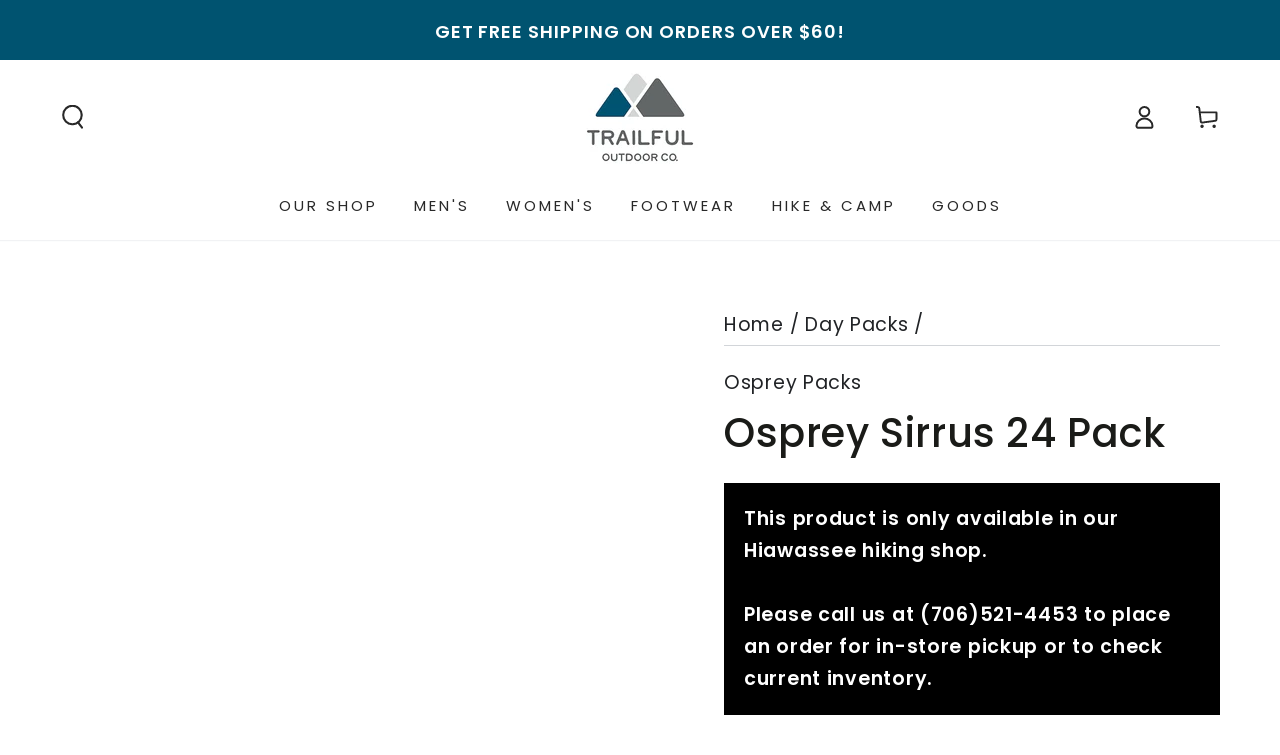

--- FILE ---
content_type: text/html; charset=utf-8
request_url: https://trailful.com/collections/day-packs/products/osprey-sirrus-24-pack
body_size: 35582
content:
<!doctype html>
<html class="no-js" lang="en">
  <head>
    <meta charset="utf-8">
    <meta http-equiv="X-UA-Compatible" content="IE=edge">
    <meta name="viewport" content="width=device-width,initial-scale=1">
    <meta name="theme-color" content="">
    <link rel="canonical" href="https://trailful.com/products/osprey-sirrus-24-pack">
    <link rel="preconnect" href="https://cdn.shopify.com" crossorigin><link rel="icon" type="image/png" href="//trailful.com/cdn/shop/files/Trailful-logo.jpg?crop=center&height=32&v=1702148753&width=32"><link rel="preconnect" href="https://fonts.shopifycdn.com" crossorigin><title>
      Osprey Sirrus 24 Pack
 &ndash; Trailful Outdoor Co.</title><meta name="description" content="Supreme ventilation and fantastic comfort: the Osprey Sirrus 24 delivers exceptional features for day hikes, especially in the south&#39;s notoriously warm and sticky weather, and is specifically tailored specifically for a women&#39;s fit.  A tensioned mesh back panel allows for fantastic ventilation in warm weather, and adju">

<meta property="og:site_name" content="Trailful Outdoor Co.">
<meta property="og:url" content="https://trailful.com/products/osprey-sirrus-24-pack">
<meta property="og:title" content="Osprey Sirrus 24 Pack">
<meta property="og:type" content="product">
<meta property="og:description" content="Supreme ventilation and fantastic comfort: the Osprey Sirrus 24 delivers exceptional features for day hikes, especially in the south&#39;s notoriously warm and sticky weather, and is specifically tailored specifically for a women&#39;s fit.  A tensioned mesh back panel allows for fantastic ventilation in warm weather, and adju"><meta property="og:image" content="http://trailful.com/cdn/shop/files/0015_s24_sirrus24_elderberrypurplechirutan_10005784_2_web.jpg?v=1740678886">
  <meta property="og:image:secure_url" content="https://trailful.com/cdn/shop/files/0015_s24_sirrus24_elderberrypurplechirutan_10005784_2_web.jpg?v=1740678886">
  <meta property="og:image:width" content="694">
  <meta property="og:image:height" content="694"><meta property="og:price:amount" content="200.00">
  <meta property="og:price:currency" content="USD"><meta name="twitter:card" content="summary_large_image">
<meta name="twitter:title" content="Osprey Sirrus 24 Pack">
<meta name="twitter:description" content="Supreme ventilation and fantastic comfort: the Osprey Sirrus 24 delivers exceptional features for day hikes, especially in the south&#39;s notoriously warm and sticky weather, and is specifically tailored specifically for a women&#39;s fit.  A tensioned mesh back panel allows for fantastic ventilation in warm weather, and adju">


    <script src="//trailful.com/cdn/shop/t/8/assets/vendor-v4.js" defer="defer"></script>
    <script src="//trailful.com/cdn/shop/t/8/assets/pubsub.js?v=104623417541739052901703079320" defer="defer"></script>
    <script src="//trailful.com/cdn/shop/t/8/assets/global.js?v=58377078946191085551703079319" defer="defer"></script>

    <script>window.performance && window.performance.mark && window.performance.mark('shopify.content_for_header.start');</script><meta name="google-site-verification" content="DbIFJqYqqWEY-d0RaTihZXxqooxxjDw2iDyibCiUqsw">
<meta id="shopify-digital-wallet" name="shopify-digital-wallet" content="/3398598767/digital_wallets/dialog">
<meta name="shopify-checkout-api-token" content="5287b24accc2462f21f8f48db658f2f7">
<meta id="in-context-paypal-metadata" data-shop-id="3398598767" data-venmo-supported="false" data-environment="production" data-locale="en_US" data-paypal-v4="true" data-currency="USD">
<link rel="alternate" type="application/json+oembed" href="https://trailful.com/products/osprey-sirrus-24-pack.oembed">
<script async="async" src="/checkouts/internal/preloads.js?locale=en-US"></script>
<link rel="preconnect" href="https://shop.app" crossorigin="anonymous">
<script async="async" src="https://shop.app/checkouts/internal/preloads.js?locale=en-US&shop_id=3398598767" crossorigin="anonymous"></script>
<script id="apple-pay-shop-capabilities" type="application/json">{"shopId":3398598767,"countryCode":"US","currencyCode":"USD","merchantCapabilities":["supports3DS"],"merchantId":"gid:\/\/shopify\/Shop\/3398598767","merchantName":"Trailful Outdoor Co.","requiredBillingContactFields":["postalAddress","email"],"requiredShippingContactFields":["postalAddress","email"],"shippingType":"shipping","supportedNetworks":["visa","masterCard","amex","discover","elo","jcb"],"total":{"type":"pending","label":"Trailful Outdoor Co.","amount":"1.00"},"shopifyPaymentsEnabled":true,"supportsSubscriptions":true}</script>
<script id="shopify-features" type="application/json">{"accessToken":"5287b24accc2462f21f8f48db658f2f7","betas":["rich-media-storefront-analytics"],"domain":"trailful.com","predictiveSearch":true,"shopId":3398598767,"locale":"en"}</script>
<script>var Shopify = Shopify || {};
Shopify.shop = "atlanta-trails.myshopify.com";
Shopify.locale = "en";
Shopify.currency = {"active":"USD","rate":"1.0"};
Shopify.country = "US";
Shopify.theme = {"name":"Be Yours","id":163663020313,"schema_name":"Be Yours","schema_version":"7.1.0","theme_store_id":1399,"role":"main"};
Shopify.theme.handle = "null";
Shopify.theme.style = {"id":null,"handle":null};
Shopify.cdnHost = "trailful.com/cdn";
Shopify.routes = Shopify.routes || {};
Shopify.routes.root = "/";</script>
<script type="module">!function(o){(o.Shopify=o.Shopify||{}).modules=!0}(window);</script>
<script>!function(o){function n(){var o=[];function n(){o.push(Array.prototype.slice.apply(arguments))}return n.q=o,n}var t=o.Shopify=o.Shopify||{};t.loadFeatures=n(),t.autoloadFeatures=n()}(window);</script>
<script>
  window.ShopifyPay = window.ShopifyPay || {};
  window.ShopifyPay.apiHost = "shop.app\/pay";
  window.ShopifyPay.redirectState = null;
</script>
<script id="shop-js-analytics" type="application/json">{"pageType":"product"}</script>
<script defer="defer" async type="module" src="//trailful.com/cdn/shopifycloud/shop-js/modules/v2/client.init-shop-cart-sync_C5BV16lS.en.esm.js"></script>
<script defer="defer" async type="module" src="//trailful.com/cdn/shopifycloud/shop-js/modules/v2/chunk.common_CygWptCX.esm.js"></script>
<script type="module">
  await import("//trailful.com/cdn/shopifycloud/shop-js/modules/v2/client.init-shop-cart-sync_C5BV16lS.en.esm.js");
await import("//trailful.com/cdn/shopifycloud/shop-js/modules/v2/chunk.common_CygWptCX.esm.js");

  window.Shopify.SignInWithShop?.initShopCartSync?.({"fedCMEnabled":true,"windoidEnabled":true});

</script>
<script defer="defer" async type="module" src="//trailful.com/cdn/shopifycloud/shop-js/modules/v2/client.payment-terms_CZxnsJam.en.esm.js"></script>
<script defer="defer" async type="module" src="//trailful.com/cdn/shopifycloud/shop-js/modules/v2/chunk.common_CygWptCX.esm.js"></script>
<script defer="defer" async type="module" src="//trailful.com/cdn/shopifycloud/shop-js/modules/v2/chunk.modal_D71HUcav.esm.js"></script>
<script type="module">
  await import("//trailful.com/cdn/shopifycloud/shop-js/modules/v2/client.payment-terms_CZxnsJam.en.esm.js");
await import("//trailful.com/cdn/shopifycloud/shop-js/modules/v2/chunk.common_CygWptCX.esm.js");
await import("//trailful.com/cdn/shopifycloud/shop-js/modules/v2/chunk.modal_D71HUcav.esm.js");

  
</script>
<script>
  window.Shopify = window.Shopify || {};
  if (!window.Shopify.featureAssets) window.Shopify.featureAssets = {};
  window.Shopify.featureAssets['shop-js'] = {"shop-cart-sync":["modules/v2/client.shop-cart-sync_ZFArdW7E.en.esm.js","modules/v2/chunk.common_CygWptCX.esm.js"],"init-fed-cm":["modules/v2/client.init-fed-cm_CmiC4vf6.en.esm.js","modules/v2/chunk.common_CygWptCX.esm.js"],"shop-button":["modules/v2/client.shop-button_tlx5R9nI.en.esm.js","modules/v2/chunk.common_CygWptCX.esm.js"],"shop-cash-offers":["modules/v2/client.shop-cash-offers_DOA2yAJr.en.esm.js","modules/v2/chunk.common_CygWptCX.esm.js","modules/v2/chunk.modal_D71HUcav.esm.js"],"init-windoid":["modules/v2/client.init-windoid_sURxWdc1.en.esm.js","modules/v2/chunk.common_CygWptCX.esm.js"],"shop-toast-manager":["modules/v2/client.shop-toast-manager_ClPi3nE9.en.esm.js","modules/v2/chunk.common_CygWptCX.esm.js"],"init-shop-email-lookup-coordinator":["modules/v2/client.init-shop-email-lookup-coordinator_B8hsDcYM.en.esm.js","modules/v2/chunk.common_CygWptCX.esm.js"],"init-shop-cart-sync":["modules/v2/client.init-shop-cart-sync_C5BV16lS.en.esm.js","modules/v2/chunk.common_CygWptCX.esm.js"],"avatar":["modules/v2/client.avatar_BTnouDA3.en.esm.js"],"pay-button":["modules/v2/client.pay-button_FdsNuTd3.en.esm.js","modules/v2/chunk.common_CygWptCX.esm.js"],"init-customer-accounts":["modules/v2/client.init-customer-accounts_DxDtT_ad.en.esm.js","modules/v2/client.shop-login-button_C5VAVYt1.en.esm.js","modules/v2/chunk.common_CygWptCX.esm.js","modules/v2/chunk.modal_D71HUcav.esm.js"],"init-shop-for-new-customer-accounts":["modules/v2/client.init-shop-for-new-customer-accounts_ChsxoAhi.en.esm.js","modules/v2/client.shop-login-button_C5VAVYt1.en.esm.js","modules/v2/chunk.common_CygWptCX.esm.js","modules/v2/chunk.modal_D71HUcav.esm.js"],"shop-login-button":["modules/v2/client.shop-login-button_C5VAVYt1.en.esm.js","modules/v2/chunk.common_CygWptCX.esm.js","modules/v2/chunk.modal_D71HUcav.esm.js"],"init-customer-accounts-sign-up":["modules/v2/client.init-customer-accounts-sign-up_CPSyQ0Tj.en.esm.js","modules/v2/client.shop-login-button_C5VAVYt1.en.esm.js","modules/v2/chunk.common_CygWptCX.esm.js","modules/v2/chunk.modal_D71HUcav.esm.js"],"shop-follow-button":["modules/v2/client.shop-follow-button_Cva4Ekp9.en.esm.js","modules/v2/chunk.common_CygWptCX.esm.js","modules/v2/chunk.modal_D71HUcav.esm.js"],"checkout-modal":["modules/v2/client.checkout-modal_BPM8l0SH.en.esm.js","modules/v2/chunk.common_CygWptCX.esm.js","modules/v2/chunk.modal_D71HUcav.esm.js"],"lead-capture":["modules/v2/client.lead-capture_Bi8yE_yS.en.esm.js","modules/v2/chunk.common_CygWptCX.esm.js","modules/v2/chunk.modal_D71HUcav.esm.js"],"shop-login":["modules/v2/client.shop-login_D6lNrXab.en.esm.js","modules/v2/chunk.common_CygWptCX.esm.js","modules/v2/chunk.modal_D71HUcav.esm.js"],"payment-terms":["modules/v2/client.payment-terms_CZxnsJam.en.esm.js","modules/v2/chunk.common_CygWptCX.esm.js","modules/v2/chunk.modal_D71HUcav.esm.js"]};
</script>
<script id="__st">var __st={"a":3398598767,"offset":-18000,"reqid":"180f44d2-6e6f-4766-917b-3c8ce315a73d-1768801268","pageurl":"trailful.com\/collections\/day-packs\/products\/osprey-sirrus-24-pack","u":"88bf70a6beda","p":"product","rtyp":"product","rid":2209166000239};</script>
<script>window.ShopifyPaypalV4VisibilityTracking = true;</script>
<script id="captcha-bootstrap">!function(){'use strict';const t='contact',e='account',n='new_comment',o=[[t,t],['blogs',n],['comments',n],[t,'customer']],c=[[e,'customer_login'],[e,'guest_login'],[e,'recover_customer_password'],[e,'create_customer']],r=t=>t.map((([t,e])=>`form[action*='/${t}']:not([data-nocaptcha='true']) input[name='form_type'][value='${e}']`)).join(','),a=t=>()=>t?[...document.querySelectorAll(t)].map((t=>t.form)):[];function s(){const t=[...o],e=r(t);return a(e)}const i='password',u='form_key',d=['recaptcha-v3-token','g-recaptcha-response','h-captcha-response',i],f=()=>{try{return window.sessionStorage}catch{return}},m='__shopify_v',_=t=>t.elements[u];function p(t,e,n=!1){try{const o=window.sessionStorage,c=JSON.parse(o.getItem(e)),{data:r}=function(t){const{data:e,action:n}=t;return t[m]||n?{data:e,action:n}:{data:t,action:n}}(c);for(const[e,n]of Object.entries(r))t.elements[e]&&(t.elements[e].value=n);n&&o.removeItem(e)}catch(o){console.error('form repopulation failed',{error:o})}}const l='form_type',E='cptcha';function T(t){t.dataset[E]=!0}const w=window,h=w.document,L='Shopify',v='ce_forms',y='captcha';let A=!1;((t,e)=>{const n=(g='f06e6c50-85a8-45c8-87d0-21a2b65856fe',I='https://cdn.shopify.com/shopifycloud/storefront-forms-hcaptcha/ce_storefront_forms_captcha_hcaptcha.v1.5.2.iife.js',D={infoText:'Protected by hCaptcha',privacyText:'Privacy',termsText:'Terms'},(t,e,n)=>{const o=w[L][v],c=o.bindForm;if(c)return c(t,g,e,D).then(n);var r;o.q.push([[t,g,e,D],n]),r=I,A||(h.body.append(Object.assign(h.createElement('script'),{id:'captcha-provider',async:!0,src:r})),A=!0)});var g,I,D;w[L]=w[L]||{},w[L][v]=w[L][v]||{},w[L][v].q=[],w[L][y]=w[L][y]||{},w[L][y].protect=function(t,e){n(t,void 0,e),T(t)},Object.freeze(w[L][y]),function(t,e,n,w,h,L){const[v,y,A,g]=function(t,e,n){const i=e?o:[],u=t?c:[],d=[...i,...u],f=r(d),m=r(i),_=r(d.filter((([t,e])=>n.includes(e))));return[a(f),a(m),a(_),s()]}(w,h,L),I=t=>{const e=t.target;return e instanceof HTMLFormElement?e:e&&e.form},D=t=>v().includes(t);t.addEventListener('submit',(t=>{const e=I(t);if(!e)return;const n=D(e)&&!e.dataset.hcaptchaBound&&!e.dataset.recaptchaBound,o=_(e),c=g().includes(e)&&(!o||!o.value);(n||c)&&t.preventDefault(),c&&!n&&(function(t){try{if(!f())return;!function(t){const e=f();if(!e)return;const n=_(t);if(!n)return;const o=n.value;o&&e.removeItem(o)}(t);const e=Array.from(Array(32),(()=>Math.random().toString(36)[2])).join('');!function(t,e){_(t)||t.append(Object.assign(document.createElement('input'),{type:'hidden',name:u})),t.elements[u].value=e}(t,e),function(t,e){const n=f();if(!n)return;const o=[...t.querySelectorAll(`input[type='${i}']`)].map((({name:t})=>t)),c=[...d,...o],r={};for(const[a,s]of new FormData(t).entries())c.includes(a)||(r[a]=s);n.setItem(e,JSON.stringify({[m]:1,action:t.action,data:r}))}(t,e)}catch(e){console.error('failed to persist form',e)}}(e),e.submit())}));const S=(t,e)=>{t&&!t.dataset[E]&&(n(t,e.some((e=>e===t))),T(t))};for(const o of['focusin','change'])t.addEventListener(o,(t=>{const e=I(t);D(e)&&S(e,y())}));const B=e.get('form_key'),M=e.get(l),P=B&&M;t.addEventListener('DOMContentLoaded',(()=>{const t=y();if(P)for(const e of t)e.elements[l].value===M&&p(e,B);[...new Set([...A(),...v().filter((t=>'true'===t.dataset.shopifyCaptcha))])].forEach((e=>S(e,t)))}))}(h,new URLSearchParams(w.location.search),n,t,e,['guest_login'])})(!0,!0)}();</script>
<script integrity="sha256-4kQ18oKyAcykRKYeNunJcIwy7WH5gtpwJnB7kiuLZ1E=" data-source-attribution="shopify.loadfeatures" defer="defer" src="//trailful.com/cdn/shopifycloud/storefront/assets/storefront/load_feature-a0a9edcb.js" crossorigin="anonymous"></script>
<script crossorigin="anonymous" defer="defer" src="//trailful.com/cdn/shopifycloud/storefront/assets/shopify_pay/storefront-65b4c6d7.js?v=20250812"></script>
<script data-source-attribution="shopify.dynamic_checkout.dynamic.init">var Shopify=Shopify||{};Shopify.PaymentButton=Shopify.PaymentButton||{isStorefrontPortableWallets:!0,init:function(){window.Shopify.PaymentButton.init=function(){};var t=document.createElement("script");t.src="https://trailful.com/cdn/shopifycloud/portable-wallets/latest/portable-wallets.en.js",t.type="module",document.head.appendChild(t)}};
</script>
<script data-source-attribution="shopify.dynamic_checkout.buyer_consent">
  function portableWalletsHideBuyerConsent(e){var t=document.getElementById("shopify-buyer-consent"),n=document.getElementById("shopify-subscription-policy-button");t&&n&&(t.classList.add("hidden"),t.setAttribute("aria-hidden","true"),n.removeEventListener("click",e))}function portableWalletsShowBuyerConsent(e){var t=document.getElementById("shopify-buyer-consent"),n=document.getElementById("shopify-subscription-policy-button");t&&n&&(t.classList.remove("hidden"),t.removeAttribute("aria-hidden"),n.addEventListener("click",e))}window.Shopify?.PaymentButton&&(window.Shopify.PaymentButton.hideBuyerConsent=portableWalletsHideBuyerConsent,window.Shopify.PaymentButton.showBuyerConsent=portableWalletsShowBuyerConsent);
</script>
<script data-source-attribution="shopify.dynamic_checkout.cart.bootstrap">document.addEventListener("DOMContentLoaded",(function(){function t(){return document.querySelector("shopify-accelerated-checkout-cart, shopify-accelerated-checkout")}if(t())Shopify.PaymentButton.init();else{new MutationObserver((function(e,n){t()&&(Shopify.PaymentButton.init(),n.disconnect())})).observe(document.body,{childList:!0,subtree:!0})}}));
</script>
<link id="shopify-accelerated-checkout-styles" rel="stylesheet" media="screen" href="https://trailful.com/cdn/shopifycloud/portable-wallets/latest/accelerated-checkout-backwards-compat.css" crossorigin="anonymous">
<style id="shopify-accelerated-checkout-cart">
        #shopify-buyer-consent {
  margin-top: 1em;
  display: inline-block;
  width: 100%;
}

#shopify-buyer-consent.hidden {
  display: none;
}

#shopify-subscription-policy-button {
  background: none;
  border: none;
  padding: 0;
  text-decoration: underline;
  font-size: inherit;
  cursor: pointer;
}

#shopify-subscription-policy-button::before {
  box-shadow: none;
}

      </style>
<script id="sections-script" data-sections="header" defer="defer" src="//trailful.com/cdn/shop/t/8/compiled_assets/scripts.js?4580"></script>
<script>window.performance && window.performance.mark && window.performance.mark('shopify.content_for_header.end');</script>

<style data-shopify>@font-face {
  font-family: Poppins;
  font-weight: 400;
  font-style: normal;
  font-display: swap;
  src: url("//trailful.com/cdn/fonts/poppins/poppins_n4.0ba78fa5af9b0e1a374041b3ceaadf0a43b41362.woff2") format("woff2"),
       url("//trailful.com/cdn/fonts/poppins/poppins_n4.214741a72ff2596839fc9760ee7a770386cf16ca.woff") format("woff");
}

  @font-face {
  font-family: Poppins;
  font-weight: 600;
  font-style: normal;
  font-display: swap;
  src: url("//trailful.com/cdn/fonts/poppins/poppins_n6.aa29d4918bc243723d56b59572e18228ed0786f6.woff2") format("woff2"),
       url("//trailful.com/cdn/fonts/poppins/poppins_n6.5f815d845fe073750885d5b7e619ee00e8111208.woff") format("woff");
}

  @font-face {
  font-family: Poppins;
  font-weight: 400;
  font-style: italic;
  font-display: swap;
  src: url("//trailful.com/cdn/fonts/poppins/poppins_i4.846ad1e22474f856bd6b81ba4585a60799a9f5d2.woff2") format("woff2"),
       url("//trailful.com/cdn/fonts/poppins/poppins_i4.56b43284e8b52fc64c1fd271f289a39e8477e9ec.woff") format("woff");
}

  @font-face {
  font-family: Poppins;
  font-weight: 600;
  font-style: italic;
  font-display: swap;
  src: url("//trailful.com/cdn/fonts/poppins/poppins_i6.bb8044d6203f492888d626dafda3c2999253e8e9.woff2") format("woff2"),
       url("//trailful.com/cdn/fonts/poppins/poppins_i6.e233dec1a61b1e7dead9f920159eda42280a02c3.woff") format("woff");
}

  @font-face {
  font-family: Poppins;
  font-weight: 500;
  font-style: normal;
  font-display: swap;
  src: url("//trailful.com/cdn/fonts/poppins/poppins_n5.ad5b4b72b59a00358afc706450c864c3c8323842.woff2") format("woff2"),
       url("//trailful.com/cdn/fonts/poppins/poppins_n5.33757fdf985af2d24b32fcd84c9a09224d4b2c39.woff") format("woff");
}

  @font-face {
  font-family: Poppins;
  font-weight: 600;
  font-style: normal;
  font-display: swap;
  src: url("//trailful.com/cdn/fonts/poppins/poppins_n6.aa29d4918bc243723d56b59572e18228ed0786f6.woff2") format("woff2"),
       url("//trailful.com/cdn/fonts/poppins/poppins_n6.5f815d845fe073750885d5b7e619ee00e8111208.woff") format("woff");
}


  :root {
    --font-body-family: Poppins, sans-serif;
    --font-body-style: normal;
    --font-body-weight: 400;

    --font-heading-family: Poppins, sans-serif;
    --font-heading-style: normal;
    --font-heading-weight: 500;

    --font-body-scale: 1.2;
    --font-heading-scale: 0.8333333333333334;

    --font-navigation-family: var(--font-body-family);
    --font-navigation-size: 15px;
    --font-navigation-weight: var(--font-body-weight);
    --font-button-family: var(--font-body-family);
    --font-button-size: 15px;
    --font-button-baseline: 0.2rem;
    --font-price-family: var(--font-body-family);
    --font-price-scale: var(--font-body-scale);

    --color-base-text: 33, 35, 38;
    --color-base-background: 255, 255, 255;
    --color-base-solid-button-labels: 255, 255, 255;
    --color-base-outline-button-labels: 33, 35, 38;
    --color-base-accent: 0, 83, 112;
    --color-base-heading: 26, 27, 24;
    --color-base-border: 210, 213, 217;
    --color-placeholder: 243, 243, 243;
    --color-overlay: 33, 35, 38;
    --color-keyboard-focus: 135, 173, 245;
    --color-shadow: 168, 232, 226;
    --shadow-opacity: 1;

    --color-background-dark: 235, 235, 235;
    --color-price: #1a1b18;
    --color-sale-price: #d72c0d;
    --color-sale-badge-background: #d72c0d;
    --color-reviews: #ffb503;
    --color-critical: #d72c0d;
    --color-success: #008060;
    --color-highlight: 187, 255, 0;

    --payment-terms-background-color: #ffffff;
    --page-width: 160rem;
    --page-width-margin: 0rem;

    --card-color-scheme: var(--color-placeholder);
    --card-text-alignment: left;
    --card-flex-alignment: flex-left;
    --card-image-padding: 0px;
    --card-border-width: 0px;
    --card-radius: 0px;
    --card-shadow-horizontal-offset: 0px;
    --card-shadow-vertical-offset: 0px;
    
    --button-radius: 0px;
    --button-border-width: 1px;
    --button-shadow-horizontal-offset: 0px;
    --button-shadow-vertical-offset: 0px;

    --spacing-sections-desktop: 0px;
    --spacing-sections-mobile: 0px;

    --gradient-free-ship-progress: linear-gradient(325deg,#F9423A 0,#F1E04D 100%);
    --gradient-free-ship-complete: linear-gradient(325deg, #049cff 0, #35ee7a 100%);
  }

  *,
  *::before,
  *::after {
    box-sizing: inherit;
  }

  html {
    box-sizing: border-box;
    font-size: calc(var(--font-body-scale) * 62.5%);
    height: 100%;
  }

  body {
    min-height: 100%;
    margin: 0;
    font-size: 1.5rem;
    letter-spacing: 0.06rem;
    line-height: calc(1 + 0.8 / var(--font-body-scale));
    font-family: var(--font-body-family);
    font-style: var(--font-body-style);
    font-weight: var(--font-body-weight);
  }

  @media screen and (min-width: 750px) {
    body {
      font-size: 1.6rem;
    }
  }</style><svg viewBox="0 0 122 53" fill="none" style="display:none;"><defs><path id="hlCircle" d="M119.429 6.64904C100.715 1.62868 55.3088 -4.62247 23.3966 10.5358C-8.5157 25.694 0.331084 39.5052 9.60732 45.0305C18.8835 50.5558 53.0434 57.468 96.7751 45.0305C111.541 40.8309 135.673 24.379 109.087 13.4508C105.147 11.8313 93.2293 8.5924 77.0761 8.5924" stroke="currentColor" stroke-linecap="round" stroke-linejoin="round"></path></defs></svg><link href="//trailful.com/cdn/shop/t/8/assets/base.css?v=50091960391501907911703079318" rel="stylesheet" type="text/css" media="all" /><link rel="preload" as="font" href="//trailful.com/cdn/fonts/poppins/poppins_n4.0ba78fa5af9b0e1a374041b3ceaadf0a43b41362.woff2" type="font/woff2" crossorigin><link rel="preload" as="font" href="//trailful.com/cdn/fonts/poppins/poppins_n5.ad5b4b72b59a00358afc706450c864c3c8323842.woff2" type="font/woff2" crossorigin><script>
    document.documentElement.classList.replace('no-js', 'js');
  
    window.theme = window.theme || {};

    theme.routes = {
      root_url: '/',
      cart_url: '/cart',
      cart_add_url: '/cart/add',
      cart_change_url: '/cart/change',
      cart_update_url: '/cart/update',
      search_url: '/search',
      predictive_search_url: '/search/suggest'
    };

    theme.cartStrings = {
      error: `There was an error while updating your cart. Please try again.`,
      quantityError: `You can only add [quantity] of this item to your cart.`
    };

    theme.variantStrings = {
      addToCart: `Add to cart`,
      soldOut: `Sold out`,
      unavailable: `Unavailable`,
      preOrder: `Pre-order`
    };

    theme.accessibilityStrings = {
      imageAvailable: `Image [index] is now available in gallery view`,
      shareSuccess: `Link copied to clipboard!`
    }

    theme.dateStrings = {
      d: `D`,
      day: `Day`,
      days: `Days`,
      hour: `Hour`,
      hours: `Hours`,
      minute: `Min`,
      minutes: `Mins`,
      second: `Sec`,
      seconds: `Secs`
    };theme.shopSettings = {
      moneyFormat: "${{amount}}",
      isoCode: "USD",
      cartDrawer: true,
      currencyCode: false
    };

    theme.settings = {
      themeName: 'Be Yours',
      themeVersion: '7.1.0',
      agencyId: ''
    };
  </script>
  <link href="https://monorail-edge.shopifysvc.com" rel="dns-prefetch">
<script>(function(){if ("sendBeacon" in navigator && "performance" in window) {try {var session_token_from_headers = performance.getEntriesByType('navigation')[0].serverTiming.find(x => x.name == '_s').description;} catch {var session_token_from_headers = undefined;}var session_cookie_matches = document.cookie.match(/_shopify_s=([^;]*)/);var session_token_from_cookie = session_cookie_matches && session_cookie_matches.length === 2 ? session_cookie_matches[1] : "";var session_token = session_token_from_headers || session_token_from_cookie || "";function handle_abandonment_event(e) {var entries = performance.getEntries().filter(function(entry) {return /monorail-edge.shopifysvc.com/.test(entry.name);});if (!window.abandonment_tracked && entries.length === 0) {window.abandonment_tracked = true;var currentMs = Date.now();var navigation_start = performance.timing.navigationStart;var payload = {shop_id: 3398598767,url: window.location.href,navigation_start,duration: currentMs - navigation_start,session_token,page_type: "product"};window.navigator.sendBeacon("https://monorail-edge.shopifysvc.com/v1/produce", JSON.stringify({schema_id: "online_store_buyer_site_abandonment/1.1",payload: payload,metadata: {event_created_at_ms: currentMs,event_sent_at_ms: currentMs}}));}}window.addEventListener('pagehide', handle_abandonment_event);}}());</script>
<script id="web-pixels-manager-setup">(function e(e,d,r,n,o){if(void 0===o&&(o={}),!Boolean(null===(a=null===(i=window.Shopify)||void 0===i?void 0:i.analytics)||void 0===a?void 0:a.replayQueue)){var i,a;window.Shopify=window.Shopify||{};var t=window.Shopify;t.analytics=t.analytics||{};var s=t.analytics;s.replayQueue=[],s.publish=function(e,d,r){return s.replayQueue.push([e,d,r]),!0};try{self.performance.mark("wpm:start")}catch(e){}var l=function(){var e={modern:/Edge?\/(1{2}[4-9]|1[2-9]\d|[2-9]\d{2}|\d{4,})\.\d+(\.\d+|)|Firefox\/(1{2}[4-9]|1[2-9]\d|[2-9]\d{2}|\d{4,})\.\d+(\.\d+|)|Chrom(ium|e)\/(9{2}|\d{3,})\.\d+(\.\d+|)|(Maci|X1{2}).+ Version\/(15\.\d+|(1[6-9]|[2-9]\d|\d{3,})\.\d+)([,.]\d+|)( \(\w+\)|)( Mobile\/\w+|) Safari\/|Chrome.+OPR\/(9{2}|\d{3,})\.\d+\.\d+|(CPU[ +]OS|iPhone[ +]OS|CPU[ +]iPhone|CPU IPhone OS|CPU iPad OS)[ +]+(15[._]\d+|(1[6-9]|[2-9]\d|\d{3,})[._]\d+)([._]\d+|)|Android:?[ /-](13[3-9]|1[4-9]\d|[2-9]\d{2}|\d{4,})(\.\d+|)(\.\d+|)|Android.+Firefox\/(13[5-9]|1[4-9]\d|[2-9]\d{2}|\d{4,})\.\d+(\.\d+|)|Android.+Chrom(ium|e)\/(13[3-9]|1[4-9]\d|[2-9]\d{2}|\d{4,})\.\d+(\.\d+|)|SamsungBrowser\/([2-9]\d|\d{3,})\.\d+/,legacy:/Edge?\/(1[6-9]|[2-9]\d|\d{3,})\.\d+(\.\d+|)|Firefox\/(5[4-9]|[6-9]\d|\d{3,})\.\d+(\.\d+|)|Chrom(ium|e)\/(5[1-9]|[6-9]\d|\d{3,})\.\d+(\.\d+|)([\d.]+$|.*Safari\/(?![\d.]+ Edge\/[\d.]+$))|(Maci|X1{2}).+ Version\/(10\.\d+|(1[1-9]|[2-9]\d|\d{3,})\.\d+)([,.]\d+|)( \(\w+\)|)( Mobile\/\w+|) Safari\/|Chrome.+OPR\/(3[89]|[4-9]\d|\d{3,})\.\d+\.\d+|(CPU[ +]OS|iPhone[ +]OS|CPU[ +]iPhone|CPU IPhone OS|CPU iPad OS)[ +]+(10[._]\d+|(1[1-9]|[2-9]\d|\d{3,})[._]\d+)([._]\d+|)|Android:?[ /-](13[3-9]|1[4-9]\d|[2-9]\d{2}|\d{4,})(\.\d+|)(\.\d+|)|Mobile Safari.+OPR\/([89]\d|\d{3,})\.\d+\.\d+|Android.+Firefox\/(13[5-9]|1[4-9]\d|[2-9]\d{2}|\d{4,})\.\d+(\.\d+|)|Android.+Chrom(ium|e)\/(13[3-9]|1[4-9]\d|[2-9]\d{2}|\d{4,})\.\d+(\.\d+|)|Android.+(UC? ?Browser|UCWEB|U3)[ /]?(15\.([5-9]|\d{2,})|(1[6-9]|[2-9]\d|\d{3,})\.\d+)\.\d+|SamsungBrowser\/(5\.\d+|([6-9]|\d{2,})\.\d+)|Android.+MQ{2}Browser\/(14(\.(9|\d{2,})|)|(1[5-9]|[2-9]\d|\d{3,})(\.\d+|))(\.\d+|)|K[Aa][Ii]OS\/(3\.\d+|([4-9]|\d{2,})\.\d+)(\.\d+|)/},d=e.modern,r=e.legacy,n=navigator.userAgent;return n.match(d)?"modern":n.match(r)?"legacy":"unknown"}(),u="modern"===l?"modern":"legacy",c=(null!=n?n:{modern:"",legacy:""})[u],f=function(e){return[e.baseUrl,"/wpm","/b",e.hashVersion,"modern"===e.buildTarget?"m":"l",".js"].join("")}({baseUrl:d,hashVersion:r,buildTarget:u}),m=function(e){var d=e.version,r=e.bundleTarget,n=e.surface,o=e.pageUrl,i=e.monorailEndpoint;return{emit:function(e){var a=e.status,t=e.errorMsg,s=(new Date).getTime(),l=JSON.stringify({metadata:{event_sent_at_ms:s},events:[{schema_id:"web_pixels_manager_load/3.1",payload:{version:d,bundle_target:r,page_url:o,status:a,surface:n,error_msg:t},metadata:{event_created_at_ms:s}}]});if(!i)return console&&console.warn&&console.warn("[Web Pixels Manager] No Monorail endpoint provided, skipping logging."),!1;try{return self.navigator.sendBeacon.bind(self.navigator)(i,l)}catch(e){}var u=new XMLHttpRequest;try{return u.open("POST",i,!0),u.setRequestHeader("Content-Type","text/plain"),u.send(l),!0}catch(e){return console&&console.warn&&console.warn("[Web Pixels Manager] Got an unhandled error while logging to Monorail."),!1}}}}({version:r,bundleTarget:l,surface:e.surface,pageUrl:self.location.href,monorailEndpoint:e.monorailEndpoint});try{o.browserTarget=l,function(e){var d=e.src,r=e.async,n=void 0===r||r,o=e.onload,i=e.onerror,a=e.sri,t=e.scriptDataAttributes,s=void 0===t?{}:t,l=document.createElement("script"),u=document.querySelector("head"),c=document.querySelector("body");if(l.async=n,l.src=d,a&&(l.integrity=a,l.crossOrigin="anonymous"),s)for(var f in s)if(Object.prototype.hasOwnProperty.call(s,f))try{l.dataset[f]=s[f]}catch(e){}if(o&&l.addEventListener("load",o),i&&l.addEventListener("error",i),u)u.appendChild(l);else{if(!c)throw new Error("Did not find a head or body element to append the script");c.appendChild(l)}}({src:f,async:!0,onload:function(){if(!function(){var e,d;return Boolean(null===(d=null===(e=window.Shopify)||void 0===e?void 0:e.analytics)||void 0===d?void 0:d.initialized)}()){var d=window.webPixelsManager.init(e)||void 0;if(d){var r=window.Shopify.analytics;r.replayQueue.forEach((function(e){var r=e[0],n=e[1],o=e[2];d.publishCustomEvent(r,n,o)})),r.replayQueue=[],r.publish=d.publishCustomEvent,r.visitor=d.visitor,r.initialized=!0}}},onerror:function(){return m.emit({status:"failed",errorMsg:"".concat(f," has failed to load")})},sri:function(e){var d=/^sha384-[A-Za-z0-9+/=]+$/;return"string"==typeof e&&d.test(e)}(c)?c:"",scriptDataAttributes:o}),m.emit({status:"loading"})}catch(e){m.emit({status:"failed",errorMsg:(null==e?void 0:e.message)||"Unknown error"})}}})({shopId: 3398598767,storefrontBaseUrl: "https://trailful.com",extensionsBaseUrl: "https://extensions.shopifycdn.com/cdn/shopifycloud/web-pixels-manager",monorailEndpoint: "https://monorail-edge.shopifysvc.com/unstable/produce_batch",surface: "storefront-renderer",enabledBetaFlags: ["2dca8a86"],webPixelsConfigList: [{"id":"1155432729","configuration":"{\"accountID\":\"3398598767\"}","eventPayloadVersion":"v1","runtimeContext":"STRICT","scriptVersion":"b7efc4473d557345da9465309c2b943b","type":"APP","apiClientId":123711225857,"privacyPurposes":["ANALYTICS","MARKETING","SALE_OF_DATA"],"dataSharingAdjustments":{"protectedCustomerApprovalScopes":["read_customer_personal_data"]}},{"id":"778993945","configuration":"{\"config\":\"{\\\"pixel_id\\\":\\\"G-B8X925FDL8\\\",\\\"target_country\\\":\\\"US\\\",\\\"gtag_events\\\":[{\\\"type\\\":\\\"begin_checkout\\\",\\\"action_label\\\":\\\"G-B8X925FDL8\\\"},{\\\"type\\\":\\\"search\\\",\\\"action_label\\\":\\\"G-B8X925FDL8\\\"},{\\\"type\\\":\\\"view_item\\\",\\\"action_label\\\":[\\\"G-B8X925FDL8\\\",\\\"MC-KFV1M83BN0\\\"]},{\\\"type\\\":\\\"purchase\\\",\\\"action_label\\\":[\\\"G-B8X925FDL8\\\",\\\"MC-KFV1M83BN0\\\"]},{\\\"type\\\":\\\"page_view\\\",\\\"action_label\\\":[\\\"G-B8X925FDL8\\\",\\\"MC-KFV1M83BN0\\\"]},{\\\"type\\\":\\\"add_payment_info\\\",\\\"action_label\\\":\\\"G-B8X925FDL8\\\"},{\\\"type\\\":\\\"add_to_cart\\\",\\\"action_label\\\":\\\"G-B8X925FDL8\\\"}],\\\"enable_monitoring_mode\\\":false}\"}","eventPayloadVersion":"v1","runtimeContext":"OPEN","scriptVersion":"b2a88bafab3e21179ed38636efcd8a93","type":"APP","apiClientId":1780363,"privacyPurposes":[],"dataSharingAdjustments":{"protectedCustomerApprovalScopes":["read_customer_address","read_customer_email","read_customer_name","read_customer_personal_data","read_customer_phone"]}},{"id":"340197657","configuration":"{\"pixel_id\":\"1399078157049643\",\"pixel_type\":\"facebook_pixel\",\"metaapp_system_user_token\":\"-\"}","eventPayloadVersion":"v1","runtimeContext":"OPEN","scriptVersion":"ca16bc87fe92b6042fbaa3acc2fbdaa6","type":"APP","apiClientId":2329312,"privacyPurposes":["ANALYTICS","MARKETING","SALE_OF_DATA"],"dataSharingAdjustments":{"protectedCustomerApprovalScopes":["read_customer_address","read_customer_email","read_customer_name","read_customer_personal_data","read_customer_phone"]}},{"id":"141525273","eventPayloadVersion":"v1","runtimeContext":"LAX","scriptVersion":"1","type":"CUSTOM","privacyPurposes":["MARKETING"],"name":"Meta pixel (migrated)"},{"id":"shopify-app-pixel","configuration":"{}","eventPayloadVersion":"v1","runtimeContext":"STRICT","scriptVersion":"0450","apiClientId":"shopify-pixel","type":"APP","privacyPurposes":["ANALYTICS","MARKETING"]},{"id":"shopify-custom-pixel","eventPayloadVersion":"v1","runtimeContext":"LAX","scriptVersion":"0450","apiClientId":"shopify-pixel","type":"CUSTOM","privacyPurposes":["ANALYTICS","MARKETING"]}],isMerchantRequest: false,initData: {"shop":{"name":"Trailful Outdoor Co.","paymentSettings":{"currencyCode":"USD"},"myshopifyDomain":"atlanta-trails.myshopify.com","countryCode":"US","storefrontUrl":"https:\/\/trailful.com"},"customer":null,"cart":null,"checkout":null,"productVariants":[{"price":{"amount":200.0,"currencyCode":"USD"},"product":{"title":"Osprey Sirrus 24 Pack","vendor":"Osprey Packs","id":"2209166000239","untranslatedTitle":"Osprey Sirrus 24 Pack","url":"\/products\/osprey-sirrus-24-pack","type":"Backpacks"},"id":"41000688648303","image":{"src":"\/\/trailful.com\/cdn\/shop\/products\/osprey-sirrus-24-pack-tunnel-vision-grey.jpg?v=1740678886"},"sku":"","title":"Tunnel Vision Grey","untranslatedTitle":"Tunnel Vision Grey"},{"price":{"amount":200.0,"currencyCode":"USD"},"product":{"title":"Osprey Sirrus 24 Pack","vendor":"Osprey Packs","id":"2209166000239","untranslatedTitle":"Osprey Sirrus 24 Pack","url":"\/products\/osprey-sirrus-24-pack","type":"Backpacks"},"id":"50459597013273","image":{"src":"\/\/trailful.com\/cdn\/shop\/files\/0015_s24_sirrus24_elderberrypurplechirutan_10005784_2_web.jpg?v=1740678886"},"sku":"","title":"Elderberry Purple Chiru Tan","untranslatedTitle":"Elderberry Purple Chiru Tan"},{"price":{"amount":200.0,"currencyCode":"USD"},"product":{"title":"Osprey Sirrus 24 Pack","vendor":"Osprey Packs","id":"2209166000239","untranslatedTitle":"Osprey Sirrus 24 Pack","url":"\/products\/osprey-sirrus-24-pack","type":"Backpacks"},"id":"50640918806809","image":{"src":"\/\/trailful.com\/cdn\/shop\/files\/sirrus24_s22_side_mutedspaceblue.jpg?v=1744054901"},"sku":"","title":"Muted Space Blue","untranslatedTitle":"Muted Space Blue"}],"purchasingCompany":null},},"https://trailful.com/cdn","fcfee988w5aeb613cpc8e4bc33m6693e112",{"modern":"","legacy":""},{"shopId":"3398598767","storefrontBaseUrl":"https:\/\/trailful.com","extensionBaseUrl":"https:\/\/extensions.shopifycdn.com\/cdn\/shopifycloud\/web-pixels-manager","surface":"storefront-renderer","enabledBetaFlags":"[\"2dca8a86\"]","isMerchantRequest":"false","hashVersion":"fcfee988w5aeb613cpc8e4bc33m6693e112","publish":"custom","events":"[[\"page_viewed\",{}],[\"product_viewed\",{\"productVariant\":{\"price\":{\"amount\":200.0,\"currencyCode\":\"USD\"},\"product\":{\"title\":\"Osprey Sirrus 24 Pack\",\"vendor\":\"Osprey Packs\",\"id\":\"2209166000239\",\"untranslatedTitle\":\"Osprey Sirrus 24 Pack\",\"url\":\"\/products\/osprey-sirrus-24-pack\",\"type\":\"Backpacks\"},\"id\":\"41000688648303\",\"image\":{\"src\":\"\/\/trailful.com\/cdn\/shop\/products\/osprey-sirrus-24-pack-tunnel-vision-grey.jpg?v=1740678886\"},\"sku\":\"\",\"title\":\"Tunnel Vision Grey\",\"untranslatedTitle\":\"Tunnel Vision Grey\"}}]]"});</script><script>
  window.ShopifyAnalytics = window.ShopifyAnalytics || {};
  window.ShopifyAnalytics.meta = window.ShopifyAnalytics.meta || {};
  window.ShopifyAnalytics.meta.currency = 'USD';
  var meta = {"product":{"id":2209166000239,"gid":"gid:\/\/shopify\/Product\/2209166000239","vendor":"Osprey Packs","type":"Backpacks","handle":"osprey-sirrus-24-pack","variants":[{"id":41000688648303,"price":20000,"name":"Osprey Sirrus 24 Pack - Tunnel Vision Grey","public_title":"Tunnel Vision Grey","sku":""},{"id":50459597013273,"price":20000,"name":"Osprey Sirrus 24 Pack - Elderberry Purple Chiru Tan","public_title":"Elderberry Purple Chiru Tan","sku":""},{"id":50640918806809,"price":20000,"name":"Osprey Sirrus 24 Pack - Muted Space Blue","public_title":"Muted Space Blue","sku":""}],"remote":false},"page":{"pageType":"product","resourceType":"product","resourceId":2209166000239,"requestId":"180f44d2-6e6f-4766-917b-3c8ce315a73d-1768801268"}};
  for (var attr in meta) {
    window.ShopifyAnalytics.meta[attr] = meta[attr];
  }
</script>
<script class="analytics">
  (function () {
    var customDocumentWrite = function(content) {
      var jquery = null;

      if (window.jQuery) {
        jquery = window.jQuery;
      } else if (window.Checkout && window.Checkout.$) {
        jquery = window.Checkout.$;
      }

      if (jquery) {
        jquery('body').append(content);
      }
    };

    var hasLoggedConversion = function(token) {
      if (token) {
        return document.cookie.indexOf('loggedConversion=' + token) !== -1;
      }
      return false;
    }

    var setCookieIfConversion = function(token) {
      if (token) {
        var twoMonthsFromNow = new Date(Date.now());
        twoMonthsFromNow.setMonth(twoMonthsFromNow.getMonth() + 2);

        document.cookie = 'loggedConversion=' + token + '; expires=' + twoMonthsFromNow;
      }
    }

    var trekkie = window.ShopifyAnalytics.lib = window.trekkie = window.trekkie || [];
    if (trekkie.integrations) {
      return;
    }
    trekkie.methods = [
      'identify',
      'page',
      'ready',
      'track',
      'trackForm',
      'trackLink'
    ];
    trekkie.factory = function(method) {
      return function() {
        var args = Array.prototype.slice.call(arguments);
        args.unshift(method);
        trekkie.push(args);
        return trekkie;
      };
    };
    for (var i = 0; i < trekkie.methods.length; i++) {
      var key = trekkie.methods[i];
      trekkie[key] = trekkie.factory(key);
    }
    trekkie.load = function(config) {
      trekkie.config = config || {};
      trekkie.config.initialDocumentCookie = document.cookie;
      var first = document.getElementsByTagName('script')[0];
      var script = document.createElement('script');
      script.type = 'text/javascript';
      script.onerror = function(e) {
        var scriptFallback = document.createElement('script');
        scriptFallback.type = 'text/javascript';
        scriptFallback.onerror = function(error) {
                var Monorail = {
      produce: function produce(monorailDomain, schemaId, payload) {
        var currentMs = new Date().getTime();
        var event = {
          schema_id: schemaId,
          payload: payload,
          metadata: {
            event_created_at_ms: currentMs,
            event_sent_at_ms: currentMs
          }
        };
        return Monorail.sendRequest("https://" + monorailDomain + "/v1/produce", JSON.stringify(event));
      },
      sendRequest: function sendRequest(endpointUrl, payload) {
        // Try the sendBeacon API
        if (window && window.navigator && typeof window.navigator.sendBeacon === 'function' && typeof window.Blob === 'function' && !Monorail.isIos12()) {
          var blobData = new window.Blob([payload], {
            type: 'text/plain'
          });

          if (window.navigator.sendBeacon(endpointUrl, blobData)) {
            return true;
          } // sendBeacon was not successful

        } // XHR beacon

        var xhr = new XMLHttpRequest();

        try {
          xhr.open('POST', endpointUrl);
          xhr.setRequestHeader('Content-Type', 'text/plain');
          xhr.send(payload);
        } catch (e) {
          console.log(e);
        }

        return false;
      },
      isIos12: function isIos12() {
        return window.navigator.userAgent.lastIndexOf('iPhone; CPU iPhone OS 12_') !== -1 || window.navigator.userAgent.lastIndexOf('iPad; CPU OS 12_') !== -1;
      }
    };
    Monorail.produce('monorail-edge.shopifysvc.com',
      'trekkie_storefront_load_errors/1.1',
      {shop_id: 3398598767,
      theme_id: 163663020313,
      app_name: "storefront",
      context_url: window.location.href,
      source_url: "//trailful.com/cdn/s/trekkie.storefront.cd680fe47e6c39ca5d5df5f0a32d569bc48c0f27.min.js"});

        };
        scriptFallback.async = true;
        scriptFallback.src = '//trailful.com/cdn/s/trekkie.storefront.cd680fe47e6c39ca5d5df5f0a32d569bc48c0f27.min.js';
        first.parentNode.insertBefore(scriptFallback, first);
      };
      script.async = true;
      script.src = '//trailful.com/cdn/s/trekkie.storefront.cd680fe47e6c39ca5d5df5f0a32d569bc48c0f27.min.js';
      first.parentNode.insertBefore(script, first);
    };
    trekkie.load(
      {"Trekkie":{"appName":"storefront","development":false,"defaultAttributes":{"shopId":3398598767,"isMerchantRequest":null,"themeId":163663020313,"themeCityHash":"3464912136429682038","contentLanguage":"en","currency":"USD","eventMetadataId":"4e73ba3b-dc6c-4955-bcde-da170730cb0a"},"isServerSideCookieWritingEnabled":true,"monorailRegion":"shop_domain","enabledBetaFlags":["65f19447"]},"Session Attribution":{},"S2S":{"facebookCapiEnabled":true,"source":"trekkie-storefront-renderer","apiClientId":580111}}
    );

    var loaded = false;
    trekkie.ready(function() {
      if (loaded) return;
      loaded = true;

      window.ShopifyAnalytics.lib = window.trekkie;

      var originalDocumentWrite = document.write;
      document.write = customDocumentWrite;
      try { window.ShopifyAnalytics.merchantGoogleAnalytics.call(this); } catch(error) {};
      document.write = originalDocumentWrite;

      window.ShopifyAnalytics.lib.page(null,{"pageType":"product","resourceType":"product","resourceId":2209166000239,"requestId":"180f44d2-6e6f-4766-917b-3c8ce315a73d-1768801268","shopifyEmitted":true});

      var match = window.location.pathname.match(/checkouts\/(.+)\/(thank_you|post_purchase)/)
      var token = match? match[1]: undefined;
      if (!hasLoggedConversion(token)) {
        setCookieIfConversion(token);
        window.ShopifyAnalytics.lib.track("Viewed Product",{"currency":"USD","variantId":41000688648303,"productId":2209166000239,"productGid":"gid:\/\/shopify\/Product\/2209166000239","name":"Osprey Sirrus 24 Pack - Tunnel Vision Grey","price":"200.00","sku":"","brand":"Osprey Packs","variant":"Tunnel Vision Grey","category":"Backpacks","nonInteraction":true,"remote":false},undefined,undefined,{"shopifyEmitted":true});
      window.ShopifyAnalytics.lib.track("monorail:\/\/trekkie_storefront_viewed_product\/1.1",{"currency":"USD","variantId":41000688648303,"productId":2209166000239,"productGid":"gid:\/\/shopify\/Product\/2209166000239","name":"Osprey Sirrus 24 Pack - Tunnel Vision Grey","price":"200.00","sku":"","brand":"Osprey Packs","variant":"Tunnel Vision Grey","category":"Backpacks","nonInteraction":true,"remote":false,"referer":"https:\/\/trailful.com\/collections\/day-packs\/products\/osprey-sirrus-24-pack"});
      }
    });


        var eventsListenerScript = document.createElement('script');
        eventsListenerScript.async = true;
        eventsListenerScript.src = "//trailful.com/cdn/shopifycloud/storefront/assets/shop_events_listener-3da45d37.js";
        document.getElementsByTagName('head')[0].appendChild(eventsListenerScript);

})();</script>
  <script>
  if (!window.ga || (window.ga && typeof window.ga !== 'function')) {
    window.ga = function ga() {
      (window.ga.q = window.ga.q || []).push(arguments);
      if (window.Shopify && window.Shopify.analytics && typeof window.Shopify.analytics.publish === 'function') {
        window.Shopify.analytics.publish("ga_stub_called", {}, {sendTo: "google_osp_migration"});
      }
      console.error("Shopify's Google Analytics stub called with:", Array.from(arguments), "\nSee https://help.shopify.com/manual/promoting-marketing/pixels/pixel-migration#google for more information.");
    };
    if (window.Shopify && window.Shopify.analytics && typeof window.Shopify.analytics.publish === 'function') {
      window.Shopify.analytics.publish("ga_stub_initialized", {}, {sendTo: "google_osp_migration"});
    }
  }
</script>
<script
  defer
  src="https://trailful.com/cdn/shopifycloud/perf-kit/shopify-perf-kit-3.0.4.min.js"
  data-application="storefront-renderer"
  data-shop-id="3398598767"
  data-render-region="gcp-us-central1"
  data-page-type="product"
  data-theme-instance-id="163663020313"
  data-theme-name="Be Yours"
  data-theme-version="7.1.0"
  data-monorail-region="shop_domain"
  data-resource-timing-sampling-rate="10"
  data-shs="true"
  data-shs-beacon="true"
  data-shs-export-with-fetch="true"
  data-shs-logs-sample-rate="1"
  data-shs-beacon-endpoint="https://trailful.com/api/collect"
></script>
</head>

  <body class="template-product" data-animate-image data-lazy-image data-heading-center data-price-superscript>
    <a class="skip-to-content-link button button--small visually-hidden" href="#MainContent">
      Skip to content
    </a>

    <style>.no-js .transition-cover{display:none}.transition-cover{display:flex;align-items:center;justify-content:center;position:fixed;top:0;left:0;height:100vh;width:100vw;background-color:rgb(var(--color-background));z-index:1000;pointer-events:none;transition-property:opacity,visibility;transition-duration:var(--duration-default);transition-timing-function:ease}.loading-bar{width:13rem;height:.2rem;border-radius:.2rem;background-color:rgb(var(--color-background-dark));position:relative;overflow:hidden}.loading-bar::after{content:"";height:100%;width:6.8rem;position:absolute;transform:translate(-3.4rem);background-color:rgb(var(--color-base-text));border-radius:.2rem;animation:initial-loading 1.5s ease infinite}@keyframes initial-loading{0%{transform:translate(-3.4rem)}50%{transform:translate(9.6rem)}to{transform:translate(-3.4rem)}}.loaded .transition-cover{opacity:0;visibility:hidden}.unloading .transition-cover{opacity:1;visibility:visible}.unloading.loaded .loading-bar{display:none}</style>
  <div class="transition-cover">
    <span class="loading-bar"></span>
  </div>

    <div class="transition-body">
      <!-- BEGIN sections: header-group -->
<div id="shopify-section-sections--21782462660889__announcement-bar" class="shopify-section shopify-section-group-header-group shopify-section-announcement-bar"><style data-shopify>#shopify-section-sections--21782462660889__announcement-bar {
      --section-padding-top: 14px;
      --section-padding-bottom: 10px;
      --gradient-background: #005370;
      --color-background: 0, 83, 112;
      --color-foreground: 255, 255, 255;
    }

    :root {
      --announcement-height: calc(36px + (24px * 0.75));
    }

    @media screen and (min-width: 990px) {
      :root {
        --announcement-height: 60px;
      }
    }</style><link href="//trailful.com/cdn/shop/t/8/assets/section-announcement-bar.css?v=177632717117168826561703079320" rel="stylesheet" type="text/css" media="all" />

  <div class="announcement-bar header-section--padding">
    <div class="page-width">
      <announcement-bar data-layout="default" data-mobile-layout="carousel" data-autorotate="false" data-autorotate-speed="5" data-block-count="1" data-speed="1.6" data-direction="left">
        <div class="announcement-slider"><div class="announcement-slider__slide" style="--font-size: 18px;" data-index="0" ><span class="announcement-text small-hide medium-hide">GET FREE SHIPPING ON ORDERS OVER $60!</span>
                  <span class="announcement-text large-up-hide">FREE SHIPPING OVER $60!</span></div></div></announcement-bar>
    </div>
  </div><script src="//trailful.com/cdn/shop/t/8/assets/announcement-bar.js?v=174306662548894074801703079318" defer="defer"></script>
<style> #shopify-section-sections--21782462660889__announcement-bar .announcement-slider__slide {font-weight: bold !important;} </style></div><div id="shopify-section-sections--21782462660889__header" class="shopify-section shopify-section-group-header-group shopify-section-header"><style data-shopify>#shopify-section-sections--21782462660889__header {
    --section-padding-top: 8px;
    --section-padding-bottom: 8px;
    --image-logo-height: 80px;
    --gradient-header-background: #ffffff;
    --color-header-background: 255, 255, 255;
    --color-header-foreground: 40, 40, 40;
    --color-header-border: 210, 213, 217;
    --color-highlight: 187, 255, 0;
    --icon-weight: 1.5px;
  }</style><style>
  @media screen and (min-width: 750px) {
    #shopify-section-sections--21782462660889__header {
      --image-logo-height: 98px;
    }
  }header-drawer {
    display: block;
  }

  @media screen and (min-width: 990px) {
    header-drawer {
      display: none;
    }
  }

  .menu-drawer-container {
    display: flex;
    position: static;
  }

  .list-menu {
    list-style: none;
    padding: 0;
    margin: 0;
  }

  .list-menu--inline {
    display: inline-flex;
    flex-wrap: wrap;
    column-gap: 1.5rem;
  }

  .list-menu__item--link {
    text-decoration: none;
    padding-bottom: 1rem;
    padding-top: 1rem;
    line-height: calc(1 + 0.8 / var(--font-body-scale));
  }

  @media screen and (min-width: 750px) {
    .list-menu__item--link {
      padding-bottom: 0.5rem;
      padding-top: 0.5rem;
    }
  }

  .localization-form {
    padding-inline-start: 1.5rem;
    padding-inline-end: 1.5rem;
  }

  localization-form .localization-selector {
    background-color: transparent;
    box-shadow: none;
    padding: 1rem 0;
    height: auto;
    margin: 0;
    line-height: calc(1 + .8 / var(--font-body-scale));
    letter-spacing: .04rem;
  }

  .localization-form__select .icon-caret {
    width: 0.8rem;
    margin-inline-start: 1rem;
  }
</style>

<link rel="stylesheet" href="//trailful.com/cdn/shop/t/8/assets/component-sticky-header.css?v=162331643638116400881703079319" media="print" onload="this.media='all'">
<link rel="stylesheet" href="//trailful.com/cdn/shop/t/8/assets/component-list-menu.css?v=154923630017571300081703079319" media="print" onload="this.media='all'">
<link rel="stylesheet" href="//trailful.com/cdn/shop/t/8/assets/component-search.css?v=44442862756793379551703079319" media="print" onload="this.media='all'">
<link rel="stylesheet" href="//trailful.com/cdn/shop/t/8/assets/component-menu-drawer.css?v=106766231699916165481703079319" media="print" onload="this.media='all'">
<link rel="stylesheet" href="//trailful.com/cdn/shop/t/8/assets/disclosure.css?v=170388319628845242881703079319" media="print" onload="this.media='all'"><link rel="stylesheet" href="//trailful.com/cdn/shop/t/8/assets/component-cart-drawer.css?v=124748048821403669991703079318" media="print" onload="this.media='all'">
<link rel="stylesheet" href="//trailful.com/cdn/shop/t/8/assets/component-discounts.css?v=95161821600007313611703079318" media="print" onload="this.media='all'"><link rel="stylesheet" href="//trailful.com/cdn/shop/t/8/assets/component-menu-dropdown.css?v=64964545695756522291703079319" media="print" onload="this.media='all'">
  <script src="//trailful.com/cdn/shop/t/8/assets/menu-dropdown.js?v=84406870153186263601703079319" defer="defer"></script><noscript><link href="//trailful.com/cdn/shop/t/8/assets/component-sticky-header.css?v=162331643638116400881703079319" rel="stylesheet" type="text/css" media="all" /></noscript>
<noscript><link href="//trailful.com/cdn/shop/t/8/assets/component-list-menu.css?v=154923630017571300081703079319" rel="stylesheet" type="text/css" media="all" /></noscript>
<noscript><link href="//trailful.com/cdn/shop/t/8/assets/component-search.css?v=44442862756793379551703079319" rel="stylesheet" type="text/css" media="all" /></noscript>
<noscript><link href="//trailful.com/cdn/shop/t/8/assets/component-menu-dropdown.css?v=64964545695756522291703079319" rel="stylesheet" type="text/css" media="all" /></noscript>
<noscript><link href="//trailful.com/cdn/shop/t/8/assets/component-menu-drawer.css?v=106766231699916165481703079319" rel="stylesheet" type="text/css" media="all" /></noscript>
<noscript><link href="//trailful.com/cdn/shop/t/8/assets/disclosure.css?v=170388319628845242881703079319" rel="stylesheet" type="text/css" media="all" /></noscript>

<script src="//trailful.com/cdn/shop/t/8/assets/search-modal.js?v=116111636907037380331703079320" defer="defer"></script><script src="//trailful.com/cdn/shop/t/8/assets/cart-recommendations.js?v=90721338966468528161703079318" defer="defer"></script>
  <link rel="stylesheet" href="//trailful.com/cdn/shop/t/8/assets/component-cart-recommendations.css?v=163579405092959948321703079318" media="print" onload="this.media='all'"><svg xmlns="http://www.w3.org/2000/svg" class="hidden">
    <symbol id="icon-cart" fill="none" viewbox="0 0 18 19">
      <path d="M3.09333 5.87954L16.2853 5.87945V5.87945C16.3948 5.8795 16.4836 5.96831 16.4836 6.07785V11.4909C16.4836 11.974 16.1363 12.389 15.6603 12.4714C11.3279 13.2209 9.49656 13.2033 5.25251 13.9258C4.68216 14.0229 4.14294 13.6285 4.0774 13.0537C3.77443 10.3963 2.99795 3.58502 2.88887 2.62142C2.75288 1.42015 0.905376 1.51528 0.283581 1.51478" stroke="currentColor"/>
      <path d="M13.3143 16.8554C13.3143 17.6005 13.9183 18.2045 14.6634 18.2045C15.4085 18.2045 16.0125 17.6005 16.0125 16.8554C16.0125 16.1104 15.4085 15.5063 14.6634 15.5063C13.9183 15.5063 13.3143 16.1104 13.3143 16.8554Z" fill="currentColor"/>
      <path d="M3.72831 16.8554C3.72831 17.6005 4.33233 18.2045 5.07741 18.2045C5.8225 18.2045 6.42651 17.6005 6.42651 16.8554C6.42651 16.1104 5.8225 15.5063 5.07741 15.5063C4.33233 15.5063 3.72831 16.1104 3.72831 16.8554Z" fill="currentColor"/>
    </symbol>
  <symbol id="icon-close" fill="none" viewBox="0 0 12 12">
    <path d="M1 1L11 11" stroke="currentColor" stroke-linecap="round" fill="none"/>
    <path d="M11 1L1 11" stroke="currentColor" stroke-linecap="round" fill="none"/>
  </symbol>
  <symbol id="icon-search" fill="none" viewBox="0 0 15 17">
    <circle cx="7.11113" cy="7.11113" r="6.56113" stroke="currentColor" fill="none"/>
    <path d="M11.078 12.3282L13.8878 16.0009" stroke="currentColor" stroke-linecap="round" fill="none"/>
  </symbol>
</svg><sticky-header class="header-wrapper header-wrapper--border-bottom header-wrapper--uppercase">
  <header class="header header--top-center header--mobile-center page-width header-section--padding">
    <div class="header__left"
    >
<header-drawer>
  <details class="menu-drawer-container">
    <summary class="header__icon header__icon--menu focus-inset" aria-label="Menu">
      <span class="header__icon header__icon--summary">
        <svg xmlns="http://www.w3.org/2000/svg" aria-hidden="true" focusable="false" class="icon icon-hamburger" fill="none" viewBox="0 0 32 32">
      <path d="M0 26.667h32M0 16h26.98M0 5.333h32" stroke="currentColor"/>
    </svg>
        <svg class="icon icon-close" aria-hidden="true" focusable="false">
          <use href="#icon-close"></use>
        </svg>
      </span>
    </summary>
    <div id="menu-drawer" class="menu-drawer motion-reduce" tabindex="-1">
      <div class="menu-drawer__inner-container">
        <div class="menu-drawer__navigation-container">
          <drawer-close-button class="header__icon header__icon--menu medium-hide large-up-hide" data-animate data-animate-delay-1>
            <svg class="icon icon-close" aria-hidden="true" focusable="false">
              <use href="#icon-close"></use>
            </svg>
          </drawer-close-button>
          <nav class="menu-drawer__navigation" data-animate data-animate-delay-1>
            <ul class="menu-drawer__menu list-menu" role="list"><li><details>
                      <summary>
                        <span class="menu-drawer__menu-item list-menu__item animate-arrow focus-inset">Our Shop<svg xmlns="http://www.w3.org/2000/svg" aria-hidden="true" focusable="false" class="icon icon-arrow" fill="none" viewBox="0 0 14 10">
      <path fill-rule="evenodd" clip-rule="evenodd" d="M8.537.808a.5.5 0 01.817-.162l4 4a.5.5 0 010 .708l-4 4a.5.5 0 11-.708-.708L11.793 5.5H1a.5.5 0 010-1h10.793L8.646 1.354a.5.5 0 01-.109-.546z" fill="currentColor"/>
    </svg><svg xmlns="http://www.w3.org/2000/svg" aria-hidden="true" focusable="false" class="icon icon-caret" fill="none" viewBox="0 0 24 15">
      <path fill-rule="evenodd" clip-rule="evenodd" d="M12 15c-.3 0-.6-.1-.8-.4l-11-13C-.2 1.2-.1.5.3.2c.4-.4 1.1-.3 1.4.1L12 12.5 22.2.4c.4-.4 1-.5 1.4-.1.4.4.5 1 .1 1.4l-11 13c-.1.2-.4.3-.7.3z" fill="currentColor"/>
    </svg></span>
                      </summary>
                      <div id="link-our-shop" class="menu-drawer__submenu motion-reduce" tabindex="-1">
                        <div class="menu-drawer__inner-submenu">
                          <div class="menu-drawer__topbar">
                            <button type="button" class="menu-drawer__close-button focus-inset" aria-expanded="true" aria-label="navigation" data-close>
                              <svg xmlns="http://www.w3.org/2000/svg" aria-hidden="true" focusable="false" class="icon icon-arrow" fill="none" viewBox="0 0 14 10">
      <path fill-rule="evenodd" clip-rule="evenodd" d="M8.537.808a.5.5 0 01.817-.162l4 4a.5.5 0 010 .708l-4 4a.5.5 0 11-.708-.708L11.793 5.5H1a.5.5 0 010-1h10.793L8.646 1.354a.5.5 0 01-.109-.546z" fill="currentColor"/>
    </svg>
                            </button>
                            <a class="menu-drawer__menu-item" href="/pages/hiawassee-hiking-outfitter-shop">Our Shop</a>
                          </div>
                          <ul class="menu-drawer__menu list-menu" role="list" tabindex="-1"><li><a href="/pages/hiawassee-hiking-outfitter-shop" class="menu-drawer__menu-item list-menu__item focus-inset">
                                    Visit Our Shop
                                  </a></li><li><a href="/pages/hiking-near-hiawassee-georgia-our-favorite-trails" class="menu-drawer__menu-item list-menu__item focus-inset">
                                    Local Hikes
                                  </a></li><li><a href="/pages/georgia-thru-hiker-resupply-outfitter-store" class="menu-drawer__menu-item list-menu__item focus-inset">
                                    Thru Hiker Info
                                  </a></li><li><a href="/products/trailful-gift-card" class="menu-drawer__menu-item list-menu__item focus-inset">
                                    Gift Cards
                                  </a></li></ul>
                        </div>
                      </div>
                    </details></li><li><details>
                      <summary>
                        <span class="menu-drawer__menu-item list-menu__item animate-arrow focus-inset">Men&#39;s<svg xmlns="http://www.w3.org/2000/svg" aria-hidden="true" focusable="false" class="icon icon-arrow" fill="none" viewBox="0 0 14 10">
      <path fill-rule="evenodd" clip-rule="evenodd" d="M8.537.808a.5.5 0 01.817-.162l4 4a.5.5 0 010 .708l-4 4a.5.5 0 11-.708-.708L11.793 5.5H1a.5.5 0 010-1h10.793L8.646 1.354a.5.5 0 01-.109-.546z" fill="currentColor"/>
    </svg><svg xmlns="http://www.w3.org/2000/svg" aria-hidden="true" focusable="false" class="icon icon-caret" fill="none" viewBox="0 0 24 15">
      <path fill-rule="evenodd" clip-rule="evenodd" d="M12 15c-.3 0-.6-.1-.8-.4l-11-13C-.2 1.2-.1.5.3.2c.4-.4 1.1-.3 1.4.1L12 12.5 22.2.4c.4-.4 1-.5 1.4-.1.4.4.5 1 .1 1.4l-11 13c-.1.2-.4.3-.7.3z" fill="currentColor"/>
    </svg></span>
                      </summary>
                      <div id="link-mens" class="menu-drawer__submenu motion-reduce" tabindex="-1">
                        <div class="menu-drawer__inner-submenu">
                          <div class="menu-drawer__topbar">
                            <button type="button" class="menu-drawer__close-button focus-inset" aria-expanded="true" aria-label="navigation" data-close>
                              <svg xmlns="http://www.w3.org/2000/svg" aria-hidden="true" focusable="false" class="icon icon-arrow" fill="none" viewBox="0 0 14 10">
      <path fill-rule="evenodd" clip-rule="evenodd" d="M8.537.808a.5.5 0 01.817-.162l4 4a.5.5 0 010 .708l-4 4a.5.5 0 11-.708-.708L11.793 5.5H1a.5.5 0 010-1h10.793L8.646 1.354a.5.5 0 01-.109-.546z" fill="currentColor"/>
    </svg>
                            </button>
                            <a class="menu-drawer__menu-item" href="/collections/mens-clothing">Men&#39;s</a>
                          </div>
                          <ul class="menu-drawer__menu list-menu" role="list" tabindex="-1"><li><a href="/collections/mens-shirts" class="menu-drawer__menu-item list-menu__item focus-inset">
                                    Shirts
                                  </a></li><li><a href="/collections/mens-fleece" class="menu-drawer__menu-item list-menu__item focus-inset">
                                    Long Sleeves &amp; Fleece
                                  </a></li><li><a href="/collections/mens-pants" class="menu-drawer__menu-item list-menu__item focus-inset">
                                    Pants &amp; Shorts
                                  </a></li><li><a href="/collections/mens-jackets" class="menu-drawer__menu-item list-menu__item focus-inset">
                                    Jackets
                                  </a></li><li><a href="/collections/mens-hiking-boots-and-running-shoes" class="menu-drawer__menu-item list-menu__item focus-inset">
                                    Boots &amp; Shoes
                                  </a></li><li><a href="/collections/mens-hiking-running-socks" class="menu-drawer__menu-item list-menu__item focus-inset">
                                    Socks
                                  </a></li><li><a href="/collections/hats" class="menu-drawer__menu-item list-menu__item focus-inset">
                                    Hats
                                  </a></li><li><a href="/collections/buff-multifunctional-headwear" class="menu-drawer__menu-item list-menu__item focus-inset">
                                    Buff
                                  </a></li><li><a href="/collections/sunglasses" class="menu-drawer__menu-item list-menu__item focus-inset">
                                    Sunglasses
                                  </a></li></ul>
                        </div>
                      </div>
                    </details></li><li><details>
                      <summary>
                        <span class="menu-drawer__menu-item list-menu__item animate-arrow focus-inset">Women&#39;s<svg xmlns="http://www.w3.org/2000/svg" aria-hidden="true" focusable="false" class="icon icon-arrow" fill="none" viewBox="0 0 14 10">
      <path fill-rule="evenodd" clip-rule="evenodd" d="M8.537.808a.5.5 0 01.817-.162l4 4a.5.5 0 010 .708l-4 4a.5.5 0 11-.708-.708L11.793 5.5H1a.5.5 0 010-1h10.793L8.646 1.354a.5.5 0 01-.109-.546z" fill="currentColor"/>
    </svg><svg xmlns="http://www.w3.org/2000/svg" aria-hidden="true" focusable="false" class="icon icon-caret" fill="none" viewBox="0 0 24 15">
      <path fill-rule="evenodd" clip-rule="evenodd" d="M12 15c-.3 0-.6-.1-.8-.4l-11-13C-.2 1.2-.1.5.3.2c.4-.4 1.1-.3 1.4.1L12 12.5 22.2.4c.4-.4 1-.5 1.4-.1.4.4.5 1 .1 1.4l-11 13c-.1.2-.4.3-.7.3z" fill="currentColor"/>
    </svg></span>
                      </summary>
                      <div id="link-womens" class="menu-drawer__submenu motion-reduce" tabindex="-1">
                        <div class="menu-drawer__inner-submenu">
                          <div class="menu-drawer__topbar">
                            <button type="button" class="menu-drawer__close-button focus-inset" aria-expanded="true" aria-label="navigation" data-close>
                              <svg xmlns="http://www.w3.org/2000/svg" aria-hidden="true" focusable="false" class="icon icon-arrow" fill="none" viewBox="0 0 14 10">
      <path fill-rule="evenodd" clip-rule="evenodd" d="M8.537.808a.5.5 0 01.817-.162l4 4a.5.5 0 010 .708l-4 4a.5.5 0 11-.708-.708L11.793 5.5H1a.5.5 0 010-1h10.793L8.646 1.354a.5.5 0 01-.109-.546z" fill="currentColor"/>
    </svg>
                            </button>
                            <a class="menu-drawer__menu-item" href="/collections/womens-clothing">Women&#39;s</a>
                          </div>
                          <ul class="menu-drawer__menu list-menu" role="list" tabindex="-1"><li><a href="/collections/womens-shirts" class="menu-drawer__menu-item list-menu__item focus-inset">
                                    Shirts
                                  </a></li><li><a href="/collections/womens-fleece" class="menu-drawer__menu-item list-menu__item focus-inset">
                                    Long Sleeves &amp; Fleece
                                  </a></li><li><a href="/collections/womens-pants" class="menu-drawer__menu-item list-menu__item focus-inset">
                                    Pants &amp; Shorts
                                  </a></li><li><a href="/collections/womens-jackets" class="menu-drawer__menu-item list-menu__item focus-inset">
                                    Jackets
                                  </a></li><li><a href="/collections/womens-hiking-boots-running-shoes" class="menu-drawer__menu-item list-menu__item focus-inset">
                                    Boots &amp; Shoes
                                  </a></li><li><a href="/collections/womens-hiking-running-socks" class="menu-drawer__menu-item list-menu__item focus-inset">
                                    Socks
                                  </a></li><li><a href="/collections/hats" class="menu-drawer__menu-item list-menu__item focus-inset">
                                    Hats
                                  </a></li><li><a href="/collections/buff-multifunctional-headwear" class="menu-drawer__menu-item list-menu__item focus-inset">
                                    Buff
                                  </a></li><li><a href="/collections/sunglasses" class="menu-drawer__menu-item list-menu__item focus-inset">
                                    Sunglasses
                                  </a></li></ul>
                        </div>
                      </div>
                    </details></li><li><details>
                      <summary>
                        <span class="menu-drawer__menu-item list-menu__item animate-arrow focus-inset">Footwear<svg xmlns="http://www.w3.org/2000/svg" aria-hidden="true" focusable="false" class="icon icon-arrow" fill="none" viewBox="0 0 14 10">
      <path fill-rule="evenodd" clip-rule="evenodd" d="M8.537.808a.5.5 0 01.817-.162l4 4a.5.5 0 010 .708l-4 4a.5.5 0 11-.708-.708L11.793 5.5H1a.5.5 0 010-1h10.793L8.646 1.354a.5.5 0 01-.109-.546z" fill="currentColor"/>
    </svg><svg xmlns="http://www.w3.org/2000/svg" aria-hidden="true" focusable="false" class="icon icon-caret" fill="none" viewBox="0 0 24 15">
      <path fill-rule="evenodd" clip-rule="evenodd" d="M12 15c-.3 0-.6-.1-.8-.4l-11-13C-.2 1.2-.1.5.3.2c.4-.4 1.1-.3 1.4.1L12 12.5 22.2.4c.4-.4 1-.5 1.4-.1.4.4.5 1 .1 1.4l-11 13c-.1.2-.4.3-.7.3z" fill="currentColor"/>
    </svg></span>
                      </summary>
                      <div id="link-footwear" class="menu-drawer__submenu motion-reduce" tabindex="-1">
                        <div class="menu-drawer__inner-submenu">
                          <div class="menu-drawer__topbar">
                            <button type="button" class="menu-drawer__close-button focus-inset" aria-expanded="true" aria-label="navigation" data-close>
                              <svg xmlns="http://www.w3.org/2000/svg" aria-hidden="true" focusable="false" class="icon icon-arrow" fill="none" viewBox="0 0 14 10">
      <path fill-rule="evenodd" clip-rule="evenodd" d="M8.537.808a.5.5 0 01.817-.162l4 4a.5.5 0 010 .708l-4 4a.5.5 0 11-.708-.708L11.793 5.5H1a.5.5 0 010-1h10.793L8.646 1.354a.5.5 0 01-.109-.546z" fill="currentColor"/>
    </svg>
                            </button>
                            <a class="menu-drawer__menu-item" href="/collections/footwear">Footwear</a>
                          </div>
                          <ul class="menu-drawer__menu list-menu" role="list" tabindex="-1"><li><a href="/collections/womens-hiking-boots-running-shoes" class="menu-drawer__menu-item list-menu__item focus-inset">
                                    Women&#39;s Footwear
                                  </a></li><li><a href="/collections/mens-hiking-boots-and-running-shoes" class="menu-drawer__menu-item list-menu__item focus-inset">
                                    Men&#39;s Footwear
                                  </a></li><li><a href="/collections/womens-hiking-running-socks" class="menu-drawer__menu-item list-menu__item focus-inset">
                                    Womens&#39;s Socks
                                  </a></li><li><a href="/collections/mens-hiking-running-socks" class="menu-drawer__menu-item list-menu__item focus-inset">
                                    Men&#39;s Socks
                                  </a></li><li><a href="/collections/footwear-accessories" class="menu-drawer__menu-item list-menu__item focus-inset">
                                    Accessories
                                  </a></li></ul>
                        </div>
                      </div>
                    </details></li><li><details>
                      <summary>
                        <span class="menu-drawer__menu-item list-menu__item animate-arrow focus-inset">Hike &amp; Camp<svg xmlns="http://www.w3.org/2000/svg" aria-hidden="true" focusable="false" class="icon icon-arrow" fill="none" viewBox="0 0 14 10">
      <path fill-rule="evenodd" clip-rule="evenodd" d="M8.537.808a.5.5 0 01.817-.162l4 4a.5.5 0 010 .708l-4 4a.5.5 0 11-.708-.708L11.793 5.5H1a.5.5 0 010-1h10.793L8.646 1.354a.5.5 0 01-.109-.546z" fill="currentColor"/>
    </svg><svg xmlns="http://www.w3.org/2000/svg" aria-hidden="true" focusable="false" class="icon icon-caret" fill="none" viewBox="0 0 24 15">
      <path fill-rule="evenodd" clip-rule="evenodd" d="M12 15c-.3 0-.6-.1-.8-.4l-11-13C-.2 1.2-.1.5.3.2c.4-.4 1.1-.3 1.4.1L12 12.5 22.2.4c.4-.4 1-.5 1.4-.1.4.4.5 1 .1 1.4l-11 13c-.1.2-.4.3-.7.3z" fill="currentColor"/>
    </svg></span>
                      </summary>
                      <div id="link-hike-camp" class="menu-drawer__submenu motion-reduce" tabindex="-1">
                        <div class="menu-drawer__inner-submenu">
                          <div class="menu-drawer__topbar">
                            <button type="button" class="menu-drawer__close-button focus-inset" aria-expanded="true" aria-label="navigation" data-close>
                              <svg xmlns="http://www.w3.org/2000/svg" aria-hidden="true" focusable="false" class="icon icon-arrow" fill="none" viewBox="0 0 14 10">
      <path fill-rule="evenodd" clip-rule="evenodd" d="M8.537.808a.5.5 0 01.817-.162l4 4a.5.5 0 010 .708l-4 4a.5.5 0 11-.708-.708L11.793 5.5H1a.5.5 0 010-1h10.793L8.646 1.354a.5.5 0 01-.109-.546z" fill="currentColor"/>
    </svg>
                            </button>
                            <a class="menu-drawer__menu-item" href="/collections/hiking-gear-accessories">Hike &amp; Camp</a>
                          </div>
                          <ul class="menu-drawer__menu list-menu" role="list" tabindex="-1"><li><details>
                                    <summary>
                                      <span class="menu-drawer__menu-item list-menu__item animate-arrow focus-inset">Hiking Gear<svg xmlns="http://www.w3.org/2000/svg" aria-hidden="true" focusable="false" class="icon icon-arrow" fill="none" viewBox="0 0 14 10">
      <path fill-rule="evenodd" clip-rule="evenodd" d="M8.537.808a.5.5 0 01.817-.162l4 4a.5.5 0 010 .708l-4 4a.5.5 0 11-.708-.708L11.793 5.5H1a.5.5 0 010-1h10.793L8.646 1.354a.5.5 0 01-.109-.546z" fill="currentColor"/>
    </svg><svg xmlns="http://www.w3.org/2000/svg" aria-hidden="true" focusable="false" class="icon icon-caret" fill="none" viewBox="0 0 24 15">
      <path fill-rule="evenodd" clip-rule="evenodd" d="M12 15c-.3 0-.6-.1-.8-.4l-11-13C-.2 1.2-.1.5.3.2c.4-.4 1.1-.3 1.4.1L12 12.5 22.2.4c.4-.4 1-.5 1.4-.1.4.4.5 1 .1 1.4l-11 13c-.1.2-.4.3-.7.3z" fill="currentColor"/>
    </svg></span>
                                    </summary>
                                    <div id="childlink-hiking-gear" class="menu-drawer__submenu motion-reduce">
                                      <div class="menu-drawer__topbar">
                                        <button type="button" class="menu-drawer__close-button focus-inset" aria-expanded="true"  aria-label="navigation" data-close>
                                          <svg xmlns="http://www.w3.org/2000/svg" aria-hidden="true" focusable="false" class="icon icon-arrow" fill="none" viewBox="0 0 14 10">
      <path fill-rule="evenodd" clip-rule="evenodd" d="M8.537.808a.5.5 0 01.817-.162l4 4a.5.5 0 010 .708l-4 4a.5.5 0 11-.708-.708L11.793 5.5H1a.5.5 0 010-1h10.793L8.646 1.354a.5.5 0 01-.109-.546z" fill="currentColor"/>
    </svg>
                                        </button>
                                        <a class="menu-drawer__menu-item" href="/collections/hiking-gear-accessories">Hiking Gear</a>
                                      </div>
                                      <ul class="menu-drawer__menu list-menu" role="list" tabindex="-1"><li>
                                            <a href="/collections/backpacks" class="menu-drawer__menu-item list-menu__item focus-inset">
                                              Packs
                                            </a>
                                          </li><li>
                                            <a href="/collections/trekking-poles" class="menu-drawer__menu-item list-menu__item focus-inset">
                                              Trekking Poles
                                            </a>
                                          </li><li>
                                            <a href="/collections/hiking-accessories" class="menu-drawer__menu-item list-menu__item focus-inset">
                                              Hiking Accessories
                                            </a>
                                          </li><li>
                                            <a href="/collections/compression-sacks" class="menu-drawer__menu-item list-menu__item focus-inset">
                                              Compression Sacks
                                            </a>
                                          </li><li>
                                            <a href="/collections/dry-sacks" class="menu-drawer__menu-item list-menu__item focus-inset">
                                              Dry Sacks
                                            </a>
                                          </li><li>
                                            <a href="/collections/headlamps" class="menu-drawer__menu-item list-menu__item focus-inset">
                                              Headlamps
                                            </a>
                                          </li><li>
                                            <a href="/collections/bear-safety" class="menu-drawer__menu-item list-menu__item focus-inset">
                                              Bear Safety
                                            </a>
                                          </li></ul>
                                    </div>
                                  </details></li><li><details>
                                    <summary>
                                      <span class="menu-drawer__menu-item list-menu__item animate-arrow focus-inset">Sleep<svg xmlns="http://www.w3.org/2000/svg" aria-hidden="true" focusable="false" class="icon icon-arrow" fill="none" viewBox="0 0 14 10">
      <path fill-rule="evenodd" clip-rule="evenodd" d="M8.537.808a.5.5 0 01.817-.162l4 4a.5.5 0 010 .708l-4 4a.5.5 0 11-.708-.708L11.793 5.5H1a.5.5 0 010-1h10.793L8.646 1.354a.5.5 0 01-.109-.546z" fill="currentColor"/>
    </svg><svg xmlns="http://www.w3.org/2000/svg" aria-hidden="true" focusable="false" class="icon icon-caret" fill="none" viewBox="0 0 24 15">
      <path fill-rule="evenodd" clip-rule="evenodd" d="M12 15c-.3 0-.6-.1-.8-.4l-11-13C-.2 1.2-.1.5.3.2c.4-.4 1.1-.3 1.4.1L12 12.5 22.2.4c.4-.4 1-.5 1.4-.1.4.4.5 1 .1 1.4l-11 13c-.1.2-.4.3-.7.3z" fill="currentColor"/>
    </svg></span>
                                    </summary>
                                    <div id="childlink-sleep" class="menu-drawer__submenu motion-reduce">
                                      <div class="menu-drawer__topbar">
                                        <button type="button" class="menu-drawer__close-button focus-inset" aria-expanded="true"  aria-label="navigation" data-close>
                                          <svg xmlns="http://www.w3.org/2000/svg" aria-hidden="true" focusable="false" class="icon icon-arrow" fill="none" viewBox="0 0 14 10">
      <path fill-rule="evenodd" clip-rule="evenodd" d="M8.537.808a.5.5 0 01.817-.162l4 4a.5.5 0 010 .708l-4 4a.5.5 0 11-.708-.708L11.793 5.5H1a.5.5 0 010-1h10.793L8.646 1.354a.5.5 0 01-.109-.546z" fill="currentColor"/>
    </svg>
                                        </button>
                                        <a class="menu-drawer__menu-item" href="/collections/sleep">Sleep</a>
                                      </div>
                                      <ul class="menu-drawer__menu list-menu" role="list" tabindex="-1"><li>
                                            <a href="/collections/tents" class="menu-drawer__menu-item list-menu__item focus-inset">
                                              Tents
                                            </a>
                                          </li><li>
                                            <a href="/collections/hammocks" class="menu-drawer__menu-item list-menu__item focus-inset">
                                              Hammocks
                                            </a>
                                          </li><li>
                                            <a href="/collections/sleeping-bags-sleeping-pads" class="menu-drawer__menu-item list-menu__item focus-inset">
                                              Sleeping Bags  &amp; Pads
                                            </a>
                                          </li><li>
                                            <a href="/collections/sleeping-bag-liners-pillows" class="menu-drawer__menu-item list-menu__item focus-inset">
                                              Pillows &amp; Sleeping Bag Liners
                                            </a>
                                          </li></ul>
                                    </div>
                                  </details></li><li><details>
                                    <summary>
                                      <span class="menu-drawer__menu-item list-menu__item animate-arrow focus-inset">Cooking &amp; Hydration<svg xmlns="http://www.w3.org/2000/svg" aria-hidden="true" focusable="false" class="icon icon-arrow" fill="none" viewBox="0 0 14 10">
      <path fill-rule="evenodd" clip-rule="evenodd" d="M8.537.808a.5.5 0 01.817-.162l4 4a.5.5 0 010 .708l-4 4a.5.5 0 11-.708-.708L11.793 5.5H1a.5.5 0 010-1h10.793L8.646 1.354a.5.5 0 01-.109-.546z" fill="currentColor"/>
    </svg><svg xmlns="http://www.w3.org/2000/svg" aria-hidden="true" focusable="false" class="icon icon-caret" fill="none" viewBox="0 0 24 15">
      <path fill-rule="evenodd" clip-rule="evenodd" d="M12 15c-.3 0-.6-.1-.8-.4l-11-13C-.2 1.2-.1.5.3.2c.4-.4 1.1-.3 1.4.1L12 12.5 22.2.4c.4-.4 1-.5 1.4-.1.4.4.5 1 .1 1.4l-11 13c-.1.2-.4.3-.7.3z" fill="currentColor"/>
    </svg></span>
                                    </summary>
                                    <div id="childlink-cooking-hydration" class="menu-drawer__submenu motion-reduce">
                                      <div class="menu-drawer__topbar">
                                        <button type="button" class="menu-drawer__close-button focus-inset" aria-expanded="true"  aria-label="navigation" data-close>
                                          <svg xmlns="http://www.w3.org/2000/svg" aria-hidden="true" focusable="false" class="icon icon-arrow" fill="none" viewBox="0 0 14 10">
      <path fill-rule="evenodd" clip-rule="evenodd" d="M8.537.808a.5.5 0 01.817-.162l4 4a.5.5 0 010 .708l-4 4a.5.5 0 11-.708-.708L11.793 5.5H1a.5.5 0 010-1h10.793L8.646 1.354a.5.5 0 01-.109-.546z" fill="currentColor"/>
    </svg>
                                        </button>
                                        <a class="menu-drawer__menu-item" href="/collections/cooking-and-hydration">Cooking &amp; Hydration</a>
                                      </div>
                                      <ul class="menu-drawer__menu list-menu" role="list" tabindex="-1"><li>
                                            <a href="/collections/hydration-water-filters" class="menu-drawer__menu-item list-menu__item focus-inset">
                                              Hydration &amp; Water Filters
                                            </a>
                                          </li><li>
                                            <a href="/collections/backpacking-stoves" class="menu-drawer__menu-item list-menu__item focus-inset">
                                              Backpacking Stoves &amp; Fuel
                                            </a>
                                          </li><li>
                                            <a href="/collections/cookware" class="menu-drawer__menu-item list-menu__item focus-inset">
                                              Cookware
                                            </a>
                                          </li><li>
                                            <a href="/collections/bowls-utensils" class="menu-drawer__menu-item list-menu__item focus-inset">
                                              Bowls &amp; Utensils
                                            </a>
                                          </li><li>
                                            <a href="/collections/backpacking-food" class="menu-drawer__menu-item list-menu__item focus-inset">
                                              Backpacking Food
                                            </a>
                                          </li></ul>
                                    </div>
                                  </details></li><li><details>
                                    <summary>
                                      <span class="menu-drawer__menu-item list-menu__item animate-arrow focus-inset">Dog<svg xmlns="http://www.w3.org/2000/svg" aria-hidden="true" focusable="false" class="icon icon-arrow" fill="none" viewBox="0 0 14 10">
      <path fill-rule="evenodd" clip-rule="evenodd" d="M8.537.808a.5.5 0 01.817-.162l4 4a.5.5 0 010 .708l-4 4a.5.5 0 11-.708-.708L11.793 5.5H1a.5.5 0 010-1h10.793L8.646 1.354a.5.5 0 01-.109-.546z" fill="currentColor"/>
    </svg><svg xmlns="http://www.w3.org/2000/svg" aria-hidden="true" focusable="false" class="icon icon-caret" fill="none" viewBox="0 0 24 15">
      <path fill-rule="evenodd" clip-rule="evenodd" d="M12 15c-.3 0-.6-.1-.8-.4l-11-13C-.2 1.2-.1.5.3.2c.4-.4 1.1-.3 1.4.1L12 12.5 22.2.4c.4-.4 1-.5 1.4-.1.4.4.5 1 .1 1.4l-11 13c-.1.2-.4.3-.7.3z" fill="currentColor"/>
    </svg></span>
                                    </summary>
                                    <div id="childlink-dog" class="menu-drawer__submenu motion-reduce">
                                      <div class="menu-drawer__topbar">
                                        <button type="button" class="menu-drawer__close-button focus-inset" aria-expanded="true"  aria-label="navigation" data-close>
                                          <svg xmlns="http://www.w3.org/2000/svg" aria-hidden="true" focusable="false" class="icon icon-arrow" fill="none" viewBox="0 0 14 10">
      <path fill-rule="evenodd" clip-rule="evenodd" d="M8.537.808a.5.5 0 01.817-.162l4 4a.5.5 0 010 .708l-4 4a.5.5 0 11-.708-.708L11.793 5.5H1a.5.5 0 010-1h10.793L8.646 1.354a.5.5 0 01-.109-.546z" fill="currentColor"/>
    </svg>
                                        </button>
                                        <a class="menu-drawer__menu-item" href="/collections/dog-hiking-gear">Dog</a>
                                      </div>
                                      <ul class="menu-drawer__menu list-menu" role="list" tabindex="-1"><li>
                                            <a href="/collections/dog-leashes-collars" class="menu-drawer__menu-item list-menu__item focus-inset">
                                              Leashes &amp; Collars
                                            </a>
                                          </li><li>
                                            <a href="/collections/dog-packs-harnesses" class="menu-drawer__menu-item list-menu__item focus-inset">
                                              Dog Packs &amp; Harnesses
                                            </a>
                                          </li><li>
                                            <a href="/collections/dog-hiking-bowls" class="menu-drawer__menu-item list-menu__item focus-inset">
                                              Dog Hiking Bowls
                                            </a>
                                          </li><li>
                                            <a href="/collections/dog-toys" class="menu-drawer__menu-item list-menu__item focus-inset">
                                              Dog Toys
                                            </a>
                                          </li><li>
                                            <a href="/products/ruffwear-float-coat-dog-life-jacket" class="menu-drawer__menu-item list-menu__item focus-inset">
                                              Dog Life Jackets
                                            </a>
                                          </li></ul>
                                    </div>
                                  </details></li></ul>
                        </div>
                      </div>
                    </details></li><li><details>
                      <summary>
                        <span class="menu-drawer__menu-item list-menu__item animate-arrow focus-inset">Goods<svg xmlns="http://www.w3.org/2000/svg" aria-hidden="true" focusable="false" class="icon icon-arrow" fill="none" viewBox="0 0 14 10">
      <path fill-rule="evenodd" clip-rule="evenodd" d="M8.537.808a.5.5 0 01.817-.162l4 4a.5.5 0 010 .708l-4 4a.5.5 0 11-.708-.708L11.793 5.5H1a.5.5 0 010-1h10.793L8.646 1.354a.5.5 0 01-.109-.546z" fill="currentColor"/>
    </svg><svg xmlns="http://www.w3.org/2000/svg" aria-hidden="true" focusable="false" class="icon icon-caret" fill="none" viewBox="0 0 24 15">
      <path fill-rule="evenodd" clip-rule="evenodd" d="M12 15c-.3 0-.6-.1-.8-.4l-11-13C-.2 1.2-.1.5.3.2c.4-.4 1.1-.3 1.4.1L12 12.5 22.2.4c.4-.4 1-.5 1.4-.1.4.4.5 1 .1 1.4l-11 13c-.1.2-.4.3-.7.3z" fill="currentColor"/>
    </svg></span>
                      </summary>
                      <div id="link-goods" class="menu-drawer__submenu motion-reduce" tabindex="-1">
                        <div class="menu-drawer__inner-submenu">
                          <div class="menu-drawer__topbar">
                            <button type="button" class="menu-drawer__close-button focus-inset" aria-expanded="true" aria-label="navigation" data-close>
                              <svg xmlns="http://www.w3.org/2000/svg" aria-hidden="true" focusable="false" class="icon icon-arrow" fill="none" viewBox="0 0 14 10">
      <path fill-rule="evenodd" clip-rule="evenodd" d="M8.537.808a.5.5 0 01.817-.162l4 4a.5.5 0 010 .708l-4 4a.5.5 0 11-.708-.708L11.793 5.5H1a.5.5 0 010-1h10.793L8.646 1.354a.5.5 0 01-.109-.546z" fill="currentColor"/>
    </svg>
                            </button>
                            <a class="menu-drawer__menu-item" href="/collections/gifts-goods">Goods</a>
                          </div>
                          <ul class="menu-drawer__menu list-menu" role="list" tabindex="-1"><li><a href="/collections/yoga-mats-towels-props-accessories" class="menu-drawer__menu-item list-menu__item focus-inset">
                                    Yoga Mats &amp; Gear
                                  </a></li><li><a href="/collections/trailful-stickers" class="menu-drawer__menu-item list-menu__item focus-inset">
                                    Stickers
                                  </a></li><li><a href="/collections/pins-buttons-patches" class="menu-drawer__menu-item list-menu__item focus-inset">
                                    Pins &amp; Patches
                                  </a></li><li><a href="/collections/photo-art-prints" class="menu-drawer__menu-item list-menu__item focus-inset">
                                    Photo Art Prints
                                  </a></li><li><a href="/collections/posters" class="menu-drawer__menu-item list-menu__item focus-inset">
                                    Posters
                                  </a></li><li><a href="/collections/jewelry" class="menu-drawer__menu-item list-menu__item focus-inset">
                                    Jewelry
                                  </a></li><li><a href="/products/nomadix-towel" class="menu-drawer__menu-item list-menu__item focus-inset">
                                    Nomadix Towels
                                  </a></li></ul>
                        </div>
                      </div>
                    </details></li></ul>
          </nav><div class="menu-drawer__utility-links" data-animate data-animate-delay-1><a href="/account/login" class="menu-drawer__account link link-with-icon focus-inset">
                <svg xmlns="http://www.w3.org/2000/svg" aria-hidden="true" focusable="false" class="icon icon-account" fill="none" viewBox="0 0 14 18">
      <path d="M7.34497 10.0933C4.03126 10.0933 1.34497 12.611 1.34497 15.7169C1.34497 16.4934 1.97442 17.1228 2.75088 17.1228H11.9391C12.7155 17.1228 13.345 16.4934 13.345 15.7169C13.345 12.611 10.6587 10.0933 7.34497 10.0933Z" stroke="currentColor"/>
      <ellipse cx="7.34503" cy="5.02631" rx="3.63629" ry="3.51313" stroke="currentColor" stroke-linecap="square"/>
    </svg>
                <span class="label">Log in</span>
              </a><ul class="list list-social list-unstyled" role="list"><li class="list-social__item">
  <a target="_blank" rel="noopener" href="https://facebook.com/trailful" class="list-social__link link link--text link-with-icon">
    <svg aria-hidden="true" focusable="false" class="icon icon-facebook" viewBox="0 0 320 512">
      <path fill="currentColor" d="M279.14 288l14.22-92.66h-88.91v-60.13c0-25.35 12.42-50.06 52.24-50.06h40.42V6.26S260.43 0 225.36 0c-73.22 0-121.08 44.38-121.08 124.72v70.62H22.89V288h81.39v224h100.17V288z"/>
    </svg>
    <span class="visually-hidden">Facebook</span>
  </a>
</li><li class="list-social__item">
    <a target="_blank" rel="noopener" href="https://instagram.com/trailful" class="list-social__link link link--text link-with-icon">
      <svg aria-hidden="true" focusable="false" class="icon icon-instagram" viewBox="0 0 448 512">
      <path fill="currentColor" d="M224.1 141c-63.6 0-114.9 51.3-114.9 114.9s51.3 114.9 114.9 114.9S339 319.5 339 255.9 287.7 141 224.1 141zm0 189.6c-41.1 0-74.7-33.5-74.7-74.7s33.5-74.7 74.7-74.7 74.7 33.5 74.7 74.7-33.6 74.7-74.7 74.7zm146.4-194.3c0 14.9-12 26.8-26.8 26.8-14.9 0-26.8-12-26.8-26.8s12-26.8 26.8-26.8 26.8 12 26.8 26.8zm76.1 27.2c-1.7-35.9-9.9-67.7-36.2-93.9-26.2-26.2-58-34.4-93.9-36.2-37-2.1-147.9-2.1-184.9 0-35.8 1.7-67.6 9.9-93.9 36.1s-34.4 58-36.2 93.9c-2.1 37-2.1 147.9 0 184.9 1.7 35.9 9.9 67.7 36.2 93.9s58 34.4 93.9 36.2c37 2.1 147.9 2.1 184.9 0 35.9-1.7 67.7-9.9 93.9-36.2 26.2-26.2 34.4-58 36.2-93.9 2.1-37 2.1-147.8 0-184.8zM398.8 388c-7.8 19.6-22.9 34.7-42.6 42.6-29.5 11.7-99.5 9-132.1 9s-102.7 2.6-132.1-9c-19.6-7.8-34.7-22.9-42.6-42.6-11.7-29.5-9-99.5-9-132.1s-2.6-102.7 9-132.1c7.8-19.6 22.9-34.7 42.6-42.6 29.5-11.7 99.5-9 132.1-9s102.7-2.6 132.1 9c19.6 7.8 34.7 22.9 42.6 42.6 11.7 29.5 9 99.5 9 132.1s2.7 102.7-9 132.1z"/>
    </svg>
      <span class="visually-hidden">Instagram</span>
    </a>
  </li></ul>
          </div>
        </div>
      </div>
    </div>
  </details>
</header-drawer><header-menu-toggle>
          <div class="header__icon header__icon--menu focus-inset" aria-label="Menu">
            <span class="header__icon header__icon--summary">
              <svg xmlns="http://www.w3.org/2000/svg" aria-hidden="true" focusable="false" class="icon icon-hamburger" fill="none" viewBox="0 0 32 32">
      <path d="M0 26.667h32M0 16h26.98M0 5.333h32" stroke="currentColor"/>
    </svg>
              <svg class="icon icon-close" aria-hidden="true" focusable="false">
                <use href="#icon-close"></use>
              </svg>
            </span>
          </div>
        </header-menu-toggle><search-modal>
            <details>
              <summary class="header__icon header__icon--summary header__icon--search focus-inset modal__toggle" aria-haspopup="dialog" aria-label="Search our site">
                <span>
                  <svg class="icon icon-search modal__toggle-open" aria-hidden="true" focusable="false">
                    <use href="#icon-search"></use>
                  </svg>
                  <svg class="icon icon-close modal__toggle-close" aria-hidden="true" focusable="false">
                    <use href="#icon-close"></use>
                  </svg>
                </span>
              </summary>
              <div class="search-modal modal__content" role="dialog" aria-modal="true" aria-label="Search our site">
  <div class="page-width">
    <div class="search-modal__content" tabindex="-1"><form action="/search" method="get" role="search" class="search search-modal__form">
          <div class="field has-recommendation">
            <button type="submit" class="search__button focus-inset" aria-label="Search our site" tabindex="-1">
              <svg xmlns="http://www.w3.org/2000/svg" aria-hidden="true" focusable="false" class="icon icon-search" fill="none" viewBox="0 0 15 17">
      <circle cx="7.11113" cy="7.11113" r="6.56113" stroke="currentColor" fill="none"/>
      <path d="M11.078 12.3282L13.8878 16.0009" stroke="currentColor" stroke-linecap="round" fill="none"/>
    </svg>
            </button>
            <input
              id="Search-In-Modal-409"
              class="search__input field__input"
              type="search"
              name="q"
              value=""
              placeholder="Search"/>
            <label class="visually-hidden" for="Search-In-Modal-409">Search our site</label>
            <input type="hidden" name="type" value="product,article,page"/>
            <input type="hidden" name="options[prefix]" value="last"/><ul class="search__recommendation list-unstyled"><li class="menu-item">
                    <a href="/pages/georgia-thru-hiker-resupply-outfitter-store">
                      Visit our shop
                    </a></li><li class="menu-item">
                    <a href="/pages/georgia-thru-hiker-resupply-outfitter-store">
                      Thru-hiker Info
                    </a></li><li class="menu-item">
                    <a href="/collections/mens-clothing">
                      Men's
                    </a></li><li class="menu-item">
                    <a href="/collections/womens-clothing">
                      Women's
                    </a></li><li class="menu-item">
                    <a href="/collections/hiking-gear-accessories">
                      Hiking gear & accessories
                    </a></li><li class="menu-item">
                    <a href="/collections/footwear">
                      Footwear
                    </a></li></ul><button type="button" class="search__button focus-inset" aria-label="Close" tabindex="-1">
              <svg xmlns="http://www.w3.org/2000/svg" aria-hidden="true" focusable="false" class="icon icon-close" fill="none" viewBox="0 0 12 12">
      <path d="M1 1L11 11" stroke="currentColor" stroke-linecap="round" fill="none"/>
      <path d="M11 1L1 11" stroke="currentColor" stroke-linecap="round" fill="none"/>
    </svg>
            </button>
          </div></form></div>
  </div>

  <div class="modal-overlay"></div>
</div>

            </details>
          </search-modal></div><a href="/" class="header__heading-link focus-inset"><img srcset="//trailful.com/cdn/shop/files/Trailful-logo-400x200-Shopify-Receipt.jpg?height=80&v=1613796701 1x, //trailful.com/cdn/shop/files/Trailful-logo-400x200-Shopify-Receipt.jpg?height=160&v=1613796701 2x"
                src="//trailful.com/cdn/shop/files/Trailful-logo-400x200-Shopify-Receipt.jpg?height=80&v=1613796701"
                loading="lazy"
                width="400"
                height="200"
                alt="Trailful Outdoor Co."
                class="header__heading-logo medium-hide large-up-hide"
              /><img srcset="//trailful.com/cdn/shop/files/Trailful-logo-400x200-Shopify-Receipt.jpg?height=98&v=1613796701 1x, //trailful.com/cdn/shop/files/Trailful-logo-400x200-Shopify-Receipt.jpg?height=196&v=1613796701 2x"
              src="//trailful.com/cdn/shop/files/Trailful-logo-400x200-Shopify-Receipt.jpg?height=98&v=1613796701"
              loading="lazy"
              width="400"
              height="200"
              alt="Trailful Outdoor Co."
              class="header__heading-logo small-hide"
            /></a><nav class="header__inline-menu">
  <ul class="list-menu list-menu--inline" role="list"><li><dropdown-menu>
                <a href="/pages/hiawassee-hiking-outfitter-shop" class="header__menu-item header__menu-item--top list-menu__item focus-inset"><span class="label">Our Shop</span><svg xmlns="http://www.w3.org/2000/svg" aria-hidden="true" focusable="false" class="icon icon-caret" fill="none" viewBox="0 0 24 15">
      <path fill-rule="evenodd" clip-rule="evenodd" d="M12 15c-.3 0-.6-.1-.8-.4l-11-13C-.2 1.2-.1.5.3.2c.4-.4 1.1-.3 1.4.1L12 12.5 22.2.4c.4-.4 1-.5 1.4-.1.4.4.5 1 .1 1.4l-11 13c-.1.2-.4.3-.7.3z" fill="currentColor"/>
    </svg></a>
                <div class="list-menu-dropdown hidden">
                  <ul class="list-menu" role="list" tabindex="-1"><li><dropdown-menu>
                            <a href="/pages/hiawassee-hiking-outfitter-shop" class="header__menu-item list-menu__item focus-inset">
                              <span class="label">Visit Our Shop</span>
                            </a>
                          </dropdown-menu></li><li><dropdown-menu>
                            <a href="/pages/hiking-near-hiawassee-georgia-our-favorite-trails" class="header__menu-item list-menu__item focus-inset">
                              <span class="label">Local Hikes</span>
                            </a>
                          </dropdown-menu></li><li><dropdown-menu>
                            <a href="/pages/georgia-thru-hiker-resupply-outfitter-store" class="header__menu-item list-menu__item focus-inset">
                              <span class="label">Thru Hiker Info</span>
                            </a>
                          </dropdown-menu></li><li><dropdown-menu>
                            <a href="/products/trailful-gift-card" class="header__menu-item list-menu__item focus-inset">
                              <span class="label">Gift Cards</span>
                            </a>
                          </dropdown-menu></li></ul>
                </div>
              </dropdown-menu></li><li><dropdown-menu>
                <a href="/collections/mens-clothing" class="header__menu-item header__menu-item--top list-menu__item focus-inset"><span class="label">Men&#39;s</span><svg xmlns="http://www.w3.org/2000/svg" aria-hidden="true" focusable="false" class="icon icon-caret" fill="none" viewBox="0 0 24 15">
      <path fill-rule="evenodd" clip-rule="evenodd" d="M12 15c-.3 0-.6-.1-.8-.4l-11-13C-.2 1.2-.1.5.3.2c.4-.4 1.1-.3 1.4.1L12 12.5 22.2.4c.4-.4 1-.5 1.4-.1.4.4.5 1 .1 1.4l-11 13c-.1.2-.4.3-.7.3z" fill="currentColor"/>
    </svg></a>
                <div class="list-menu-dropdown hidden">
                  <ul class="list-menu" role="list" tabindex="-1"><li><dropdown-menu>
                            <a href="/collections/mens-shirts" class="header__menu-item list-menu__item focus-inset">
                              <span class="label">Shirts</span>
                            </a>
                          </dropdown-menu></li><li><dropdown-menu>
                            <a href="/collections/mens-fleece" class="header__menu-item list-menu__item focus-inset">
                              <span class="label">Long Sleeves &amp; Fleece</span>
                            </a>
                          </dropdown-menu></li><li><dropdown-menu>
                            <a href="/collections/mens-pants" class="header__menu-item list-menu__item focus-inset">
                              <span class="label">Pants &amp; Shorts</span>
                            </a>
                          </dropdown-menu></li><li><dropdown-menu>
                            <a href="/collections/mens-jackets" class="header__menu-item list-menu__item focus-inset">
                              <span class="label">Jackets</span>
                            </a>
                          </dropdown-menu></li><li><dropdown-menu>
                            <a href="/collections/mens-hiking-boots-and-running-shoes" class="header__menu-item list-menu__item focus-inset">
                              <span class="label">Boots &amp; Shoes</span>
                            </a>
                          </dropdown-menu></li><li><dropdown-menu>
                            <a href="/collections/mens-hiking-running-socks" class="header__menu-item list-menu__item focus-inset">
                              <span class="label">Socks</span>
                            </a>
                          </dropdown-menu></li><li><dropdown-menu>
                            <a href="/collections/hats" class="header__menu-item list-menu__item focus-inset">
                              <span class="label">Hats</span>
                            </a>
                          </dropdown-menu></li><li><dropdown-menu>
                            <a href="/collections/buff-multifunctional-headwear" class="header__menu-item list-menu__item focus-inset">
                              <span class="label">Buff</span>
                            </a>
                          </dropdown-menu></li><li><dropdown-menu>
                            <a href="/collections/sunglasses" class="header__menu-item list-menu__item focus-inset">
                              <span class="label">Sunglasses</span>
                            </a>
                          </dropdown-menu></li></ul>
                </div>
              </dropdown-menu></li><li><dropdown-menu>
                <a href="/collections/womens-clothing" class="header__menu-item header__menu-item--top list-menu__item focus-inset"><span class="label">Women&#39;s</span><svg xmlns="http://www.w3.org/2000/svg" aria-hidden="true" focusable="false" class="icon icon-caret" fill="none" viewBox="0 0 24 15">
      <path fill-rule="evenodd" clip-rule="evenodd" d="M12 15c-.3 0-.6-.1-.8-.4l-11-13C-.2 1.2-.1.5.3.2c.4-.4 1.1-.3 1.4.1L12 12.5 22.2.4c.4-.4 1-.5 1.4-.1.4.4.5 1 .1 1.4l-11 13c-.1.2-.4.3-.7.3z" fill="currentColor"/>
    </svg></a>
                <div class="list-menu-dropdown hidden">
                  <ul class="list-menu" role="list" tabindex="-1"><li><dropdown-menu>
                            <a href="/collections/womens-shirts" class="header__menu-item list-menu__item focus-inset">
                              <span class="label">Shirts</span>
                            </a>
                          </dropdown-menu></li><li><dropdown-menu>
                            <a href="/collections/womens-fleece" class="header__menu-item list-menu__item focus-inset">
                              <span class="label">Long Sleeves &amp; Fleece</span>
                            </a>
                          </dropdown-menu></li><li><dropdown-menu>
                            <a href="/collections/womens-pants" class="header__menu-item list-menu__item focus-inset">
                              <span class="label">Pants &amp; Shorts</span>
                            </a>
                          </dropdown-menu></li><li><dropdown-menu>
                            <a href="/collections/womens-jackets" class="header__menu-item list-menu__item focus-inset">
                              <span class="label">Jackets</span>
                            </a>
                          </dropdown-menu></li><li><dropdown-menu>
                            <a href="/collections/womens-hiking-boots-running-shoes" class="header__menu-item list-menu__item focus-inset">
                              <span class="label">Boots &amp; Shoes</span>
                            </a>
                          </dropdown-menu></li><li><dropdown-menu>
                            <a href="/collections/womens-hiking-running-socks" class="header__menu-item list-menu__item focus-inset">
                              <span class="label">Socks</span>
                            </a>
                          </dropdown-menu></li><li><dropdown-menu>
                            <a href="/collections/hats" class="header__menu-item list-menu__item focus-inset">
                              <span class="label">Hats</span>
                            </a>
                          </dropdown-menu></li><li><dropdown-menu>
                            <a href="/collections/buff-multifunctional-headwear" class="header__menu-item list-menu__item focus-inset">
                              <span class="label">Buff</span>
                            </a>
                          </dropdown-menu></li><li><dropdown-menu>
                            <a href="/collections/sunglasses" class="header__menu-item list-menu__item focus-inset">
                              <span class="label">Sunglasses</span>
                            </a>
                          </dropdown-menu></li></ul>
                </div>
              </dropdown-menu></li><li><dropdown-menu>
                <a href="/collections/footwear" class="header__menu-item header__menu-item--top list-menu__item focus-inset"><span class="label">Footwear</span><svg xmlns="http://www.w3.org/2000/svg" aria-hidden="true" focusable="false" class="icon icon-caret" fill="none" viewBox="0 0 24 15">
      <path fill-rule="evenodd" clip-rule="evenodd" d="M12 15c-.3 0-.6-.1-.8-.4l-11-13C-.2 1.2-.1.5.3.2c.4-.4 1.1-.3 1.4.1L12 12.5 22.2.4c.4-.4 1-.5 1.4-.1.4.4.5 1 .1 1.4l-11 13c-.1.2-.4.3-.7.3z" fill="currentColor"/>
    </svg></a>
                <div class="list-menu-dropdown hidden">
                  <ul class="list-menu" role="list" tabindex="-1"><li><dropdown-menu>
                            <a href="/collections/womens-hiking-boots-running-shoes" class="header__menu-item list-menu__item focus-inset">
                              <span class="label">Women&#39;s Footwear</span>
                            </a>
                          </dropdown-menu></li><li><dropdown-menu>
                            <a href="/collections/mens-hiking-boots-and-running-shoes" class="header__menu-item list-menu__item focus-inset">
                              <span class="label">Men&#39;s Footwear</span>
                            </a>
                          </dropdown-menu></li><li><dropdown-menu>
                            <a href="/collections/womens-hiking-running-socks" class="header__menu-item list-menu__item focus-inset">
                              <span class="label">Womens&#39;s Socks</span>
                            </a>
                          </dropdown-menu></li><li><dropdown-menu>
                            <a href="/collections/mens-hiking-running-socks" class="header__menu-item list-menu__item focus-inset">
                              <span class="label">Men&#39;s Socks</span>
                            </a>
                          </dropdown-menu></li><li><dropdown-menu>
                            <a href="/collections/footwear-accessories" class="header__menu-item list-menu__item focus-inset">
                              <span class="label">Accessories</span>
                            </a>
                          </dropdown-menu></li></ul>
                </div>
              </dropdown-menu></li><li><mega-menu class="is-megamenu">
  <a href="/collections/hiking-gear-accessories" class="header__menu-item header__menu-item--top list-menu__item focus-inset"><span class="label">Hike &amp; Camp</span></a><div class="list-menu-dropdown hidden">
      <div class="page-width"><div class="list-mega-menu"><div class="mega-menu__item">
                <a href="/collections/hiking-gear-accessories" class="mega-menu__item-link list-menu__item focus-inset"><div class="header__menu-item">
                    <span class="label">Hiking Gear</span>
                  </div>
                </a><ul class="list-menu-child list-menu"><li>
                        <a href="/collections/backpacks" class="header__menu-item list-menu__item focus-inset">
                          <span class="label">Packs</span>
                        </a>
                      </li><li>
                        <a href="/collections/trekking-poles" class="header__menu-item list-menu__item focus-inset">
                          <span class="label">Trekking Poles</span>
                        </a>
                      </li><li>
                        <a href="/collections/hiking-accessories" class="header__menu-item list-menu__item focus-inset">
                          <span class="label">Hiking Accessories</span>
                        </a>
                      </li><li>
                        <a href="/collections/compression-sacks" class="header__menu-item list-menu__item focus-inset">
                          <span class="label">Compression Sacks</span>
                        </a>
                      </li><li>
                        <a href="/collections/dry-sacks" class="header__menu-item list-menu__item focus-inset">
                          <span class="label">Dry Sacks</span>
                        </a>
                      </li><li>
                        <a href="/collections/headlamps" class="header__menu-item list-menu__item focus-inset">
                          <span class="label">Headlamps</span>
                        </a>
                      </li><li>
                        <a href="/collections/bear-safety" class="header__menu-item list-menu__item focus-inset">
                          <span class="label">Bear Safety</span>
                        </a>
                      </li></ul></div><div class="mega-menu__item">
                <a href="/collections/sleep" class="mega-menu__item-link list-menu__item focus-inset"><div class="header__menu-item">
                    <span class="label">Sleep</span>
                  </div>
                </a><ul class="list-menu-child list-menu"><li>
                        <a href="/collections/tents" class="header__menu-item list-menu__item focus-inset">
                          <span class="label">Tents</span>
                        </a>
                      </li><li>
                        <a href="/collections/hammocks" class="header__menu-item list-menu__item focus-inset">
                          <span class="label">Hammocks</span>
                        </a>
                      </li><li>
                        <a href="/collections/sleeping-bags-sleeping-pads" class="header__menu-item list-menu__item focus-inset">
                          <span class="label">Sleeping Bags  &amp; Pads</span>
                        </a>
                      </li><li>
                        <a href="/collections/sleeping-bag-liners-pillows" class="header__menu-item list-menu__item focus-inset">
                          <span class="label">Pillows &amp; Sleeping Bag Liners</span>
                        </a>
                      </li></ul></div><div class="mega-menu__item">
                <a href="/collections/cooking-and-hydration" class="mega-menu__item-link list-menu__item focus-inset"><div class="header__menu-item">
                    <span class="label">Cooking &amp; Hydration</span>
                  </div>
                </a><ul class="list-menu-child list-menu"><li>
                        <a href="/collections/hydration-water-filters" class="header__menu-item list-menu__item focus-inset">
                          <span class="label">Hydration &amp; Water Filters</span>
                        </a>
                      </li><li>
                        <a href="/collections/backpacking-stoves" class="header__menu-item list-menu__item focus-inset">
                          <span class="label">Backpacking Stoves &amp; Fuel</span>
                        </a>
                      </li><li>
                        <a href="/collections/cookware" class="header__menu-item list-menu__item focus-inset">
                          <span class="label">Cookware</span>
                        </a>
                      </li><li>
                        <a href="/collections/bowls-utensils" class="header__menu-item list-menu__item focus-inset">
                          <span class="label">Bowls &amp; Utensils</span>
                        </a>
                      </li><li>
                        <a href="/collections/backpacking-food" class="header__menu-item list-menu__item focus-inset">
                          <span class="label">Backpacking Food</span>
                        </a>
                      </li></ul></div><div class="mega-menu__item">
                <a href="/collections/dog-hiking-gear" class="mega-menu__item-link list-menu__item focus-inset"><div class="header__menu-item">
                    <span class="label">Dog</span>
                  </div>
                </a><ul class="list-menu-child list-menu"><li>
                        <a href="/collections/dog-leashes-collars" class="header__menu-item list-menu__item focus-inset">
                          <span class="label">Leashes &amp; Collars</span>
                        </a>
                      </li><li>
                        <a href="/collections/dog-packs-harnesses" class="header__menu-item list-menu__item focus-inset">
                          <span class="label">Dog Packs &amp; Harnesses</span>
                        </a>
                      </li><li>
                        <a href="/collections/dog-hiking-bowls" class="header__menu-item list-menu__item focus-inset">
                          <span class="label">Dog Hiking Bowls</span>
                        </a>
                      </li><li>
                        <a href="/collections/dog-toys" class="header__menu-item list-menu__item focus-inset">
                          <span class="label">Dog Toys</span>
                        </a>
                      </li><li>
                        <a href="/products/ruffwear-float-coat-dog-life-jacket" class="header__menu-item list-menu__item focus-inset">
                          <span class="label">Dog Life Jackets</span>
                        </a>
                      </li></ul></div></div></div>
    </div></mega-menu>

</li><li><dropdown-menu>
                <a href="/collections/gifts-goods" class="header__menu-item header__menu-item--top list-menu__item focus-inset"><span class="label">Goods</span><svg xmlns="http://www.w3.org/2000/svg" aria-hidden="true" focusable="false" class="icon icon-caret" fill="none" viewBox="0 0 24 15">
      <path fill-rule="evenodd" clip-rule="evenodd" d="M12 15c-.3 0-.6-.1-.8-.4l-11-13C-.2 1.2-.1.5.3.2c.4-.4 1.1-.3 1.4.1L12 12.5 22.2.4c.4-.4 1-.5 1.4-.1.4.4.5 1 .1 1.4l-11 13c-.1.2-.4.3-.7.3z" fill="currentColor"/>
    </svg></a>
                <div class="list-menu-dropdown hidden">
                  <ul class="list-menu" role="list" tabindex="-1"><li><dropdown-menu>
                            <a href="/collections/yoga-mats-towels-props-accessories" class="header__menu-item list-menu__item focus-inset">
                              <span class="label">Yoga Mats &amp; Gear</span>
                            </a>
                          </dropdown-menu></li><li><dropdown-menu>
                            <a href="/collections/trailful-stickers" class="header__menu-item list-menu__item focus-inset">
                              <span class="label">Stickers</span>
                            </a>
                          </dropdown-menu></li><li><dropdown-menu>
                            <a href="/collections/pins-buttons-patches" class="header__menu-item list-menu__item focus-inset">
                              <span class="label">Pins &amp; Patches</span>
                            </a>
                          </dropdown-menu></li><li><dropdown-menu>
                            <a href="/collections/photo-art-prints" class="header__menu-item list-menu__item focus-inset">
                              <span class="label">Photo Art Prints</span>
                            </a>
                          </dropdown-menu></li><li><dropdown-menu>
                            <a href="/collections/posters" class="header__menu-item list-menu__item focus-inset">
                              <span class="label">Posters</span>
                            </a>
                          </dropdown-menu></li><li><dropdown-menu>
                            <a href="/collections/jewelry" class="header__menu-item list-menu__item focus-inset">
                              <span class="label">Jewelry</span>
                            </a>
                          </dropdown-menu></li><li><dropdown-menu>
                            <a href="/products/nomadix-towel" class="header__menu-item list-menu__item focus-inset">
                              <span class="label">Nomadix Towels</span>
                            </a>
                          </dropdown-menu></li></ul>
                </div>
              </dropdown-menu></li></ul>
</nav>
<div class="header__right"><search-modal>
        <details>
          <summary class="header__icon header__icon--summary header__icon--search focus-inset modal__toggle" aria-haspopup="dialog" aria-label="Search our site">
            <span>
              <svg class="icon icon-search modal__toggle-open" aria-hidden="true" focusable="false">
                <use href="#icon-search"></use>
              </svg>
              <svg class="icon icon-close modal__toggle-close" aria-hidden="true" focusable="false">
                <use href="#icon-close"></use>
              </svg>
            </span>
          </summary>
          <div class="search-modal modal__content" role="dialog" aria-modal="true" aria-label="Search our site">
  <div class="page-width">
    <div class="search-modal__content" tabindex="-1"><form action="/search" method="get" role="search" class="search search-modal__form">
          <div class="field has-recommendation">
            <button type="submit" class="search__button focus-inset" aria-label="Search our site" tabindex="-1">
              <svg xmlns="http://www.w3.org/2000/svg" aria-hidden="true" focusable="false" class="icon icon-search" fill="none" viewBox="0 0 15 17">
      <circle cx="7.11113" cy="7.11113" r="6.56113" stroke="currentColor" fill="none"/>
      <path d="M11.078 12.3282L13.8878 16.0009" stroke="currentColor" stroke-linecap="round" fill="none"/>
    </svg>
            </button>
            <input
              id="Search-In-Modal-988"
              class="search__input field__input"
              type="search"
              name="q"
              value=""
              placeholder="Search"/>
            <label class="visually-hidden" for="Search-In-Modal-988">Search our site</label>
            <input type="hidden" name="type" value="product,article,page"/>
            <input type="hidden" name="options[prefix]" value="last"/><ul class="search__recommendation list-unstyled"><li class="menu-item">
                    <a href="/pages/georgia-thru-hiker-resupply-outfitter-store">
                      Visit our shop
                    </a></li><li class="menu-item">
                    <a href="/pages/georgia-thru-hiker-resupply-outfitter-store">
                      Thru-hiker Info
                    </a></li><li class="menu-item">
                    <a href="/collections/mens-clothing">
                      Men's
                    </a></li><li class="menu-item">
                    <a href="/collections/womens-clothing">
                      Women's
                    </a></li><li class="menu-item">
                    <a href="/collections/hiking-gear-accessories">
                      Hiking gear & accessories
                    </a></li><li class="menu-item">
                    <a href="/collections/footwear">
                      Footwear
                    </a></li></ul><button type="button" class="search__button focus-inset" aria-label="Close" tabindex="-1">
              <svg xmlns="http://www.w3.org/2000/svg" aria-hidden="true" focusable="false" class="icon icon-close" fill="none" viewBox="0 0 12 12">
      <path d="M1 1L11 11" stroke="currentColor" stroke-linecap="round" fill="none"/>
      <path d="M11 1L1 11" stroke="currentColor" stroke-linecap="round" fill="none"/>
    </svg>
            </button>
          </div></form></div>
  </div>

  <div class="modal-overlay"></div>
</div>

        </details>
      </search-modal><a href="/account/login" class="header__icon header__icon--account focus-inset small-hide">
          <svg xmlns="http://www.w3.org/2000/svg" aria-hidden="true" focusable="false" class="icon icon-account" fill="none" viewBox="0 0 14 18">
      <path d="M7.34497 10.0933C4.03126 10.0933 1.34497 12.611 1.34497 15.7169C1.34497 16.4934 1.97442 17.1228 2.75088 17.1228H11.9391C12.7155 17.1228 13.345 16.4934 13.345 15.7169C13.345 12.611 10.6587 10.0933 7.34497 10.0933Z" stroke="currentColor"/>
      <ellipse cx="7.34503" cy="5.02631" rx="3.63629" ry="3.51313" stroke="currentColor" stroke-linecap="square"/>
    </svg>
          <span class="visually-hidden">Log in</span>
        </a><cart-drawer>
          <details class="cart-drawer-container">
            <summary class="header__icon focus-inset">
              <span class="header__icon header__icon--summary header__icon--cart" id="cart-icon-bubble">
                <svg class="icon icon-cart" aria-hidden="true" focusable="false">
                  <use href="#icon-cart"></use>
                </svg>
                <span class="visually-hidden">Cart</span></span>
            </summary>
            <mini-cart class="cart-drawer focus-inset" id="mini-cart" data-url="?section_id=mini-cart">
              <div class="loading-overlay">
                <div class="loading-overlay__spinner">
                  <svg xmlns="http://www.w3.org/2000/svg" aria-hidden="true" focusable="false" class="icon icon-spinner" fill="none" viewBox="0 0 66 66">
      <circle class="path" fill="none" stroke-width="6" cx="33" cy="33" r="30"/>
    </svg>
                </div>
              </div>
            </mini-cart>
          </details>
          <noscript>
            <a href="/cart" class="header__icon header__icon--cart focus-inset">
              <svg class="icon icon-cart" aria-hidden="true" focusable="false">
                <use href="#icon-cart"></use>
              </svg>
              <span class="visually-hidden">Cart</span></a>
          </noscript>
        </cart-drawer></div>
  </header>
  <span class="header-background"></span>
</sticky-header>



<script type="application/ld+json">
  {
    "@context": "http://schema.org",
    "@type": "Organization",
    "name": "Trailful Outdoor Co.",
    
      "logo": "https:\/\/trailful.com\/cdn\/shop\/files\/Trailful-logo-400x200-Shopify-Receipt.jpg?v=1613796701\u0026width=400",
    
    "sameAs": [
      "https:\/\/facebook.com\/trailful",
      "",
      "",
      "https:\/\/instagram.com\/trailful",
      "",
      "",
      "",
      "",
      ""
    ],
    "url": "https:\/\/trailful.com"
  }
</script><script src="//trailful.com/cdn/shop/t/8/assets/cart.js?v=85266363736866273331703079318" defer="defer"></script>
<script src="//trailful.com/cdn/shop/t/8/assets/cart-drawer.js?v=5420845715490320271703079318" defer="defer"></script>


</div>
<!-- END sections: header-group -->

      <div class="transition-content">
        <main id="MainContent" class="content-for-layout focus-none shopify-section" role="main" tabindex="-1">
          <section id="shopify-section-template--21782462955801__empty-space" class="shopify-section section spacing-section"><style data-shopify>#shopify-section-template--21782462955801__empty-space {
    --spacing-section-desktop: 36px;
    --spacing-section-mobile: 16px;
  }</style>
</section><section id="shopify-section-template--21782462955801__main" class="shopify-section section">
<link href="//trailful.com/cdn/shop/t/8/assets/section-main-product.css?v=161240136923356777911703079320" rel="stylesheet" type="text/css" media="all" />
<link href="//trailful.com/cdn/shop/t/8/assets/component-accordion.css?v=5234466532213842031703079318" rel="stylesheet" type="text/css" media="all" />
<link href="//trailful.com/cdn/shop/t/8/assets/component-price.css?v=31654658090061505171703079319" rel="stylesheet" type="text/css" media="all" />
<link href="//trailful.com/cdn/shop/t/8/assets/component-rte.css?v=102114663036358899191703079319" rel="stylesheet" type="text/css" media="all" />
<link href="//trailful.com/cdn/shop/t/8/assets/component-slider.css?v=122325235583381857161703079319" rel="stylesheet" type="text/css" media="all" />
<link href="//trailful.com/cdn/shop/t/8/assets/component-rating.css?v=173409050425969898561703079319" rel="stylesheet" type="text/css" media="all" />

<link rel="stylesheet" href="//trailful.com/cdn/shop/t/8/assets/component-deferred-media.css?v=17808808663945790771703079318" media="print" onload="this.media='all'">
<link rel="stylesheet" href="//trailful.com/cdn/shop/t/8/assets/component-product-review.css?v=163880572521753681703079319" media="print" onload="this.media='all'"><style data-shopify>#shopify-section-template--21782462955801__main {
    --section-padding-top: 0px;
    --section-padding-bottom: 72px;
  }@media screen and (max-width: 749px) {
    #Slider-Gallery-template--21782462955801__main {
      --force-image-ratio-percent: 100.0%;
    }

    #Slider-Gallery-template--21782462955801__main .media-mobile--adapt_first {
      padding-bottom: 100.0%;
    }
  }

  @media screen and (min-width: 750px) {
    .product--thumbnail_slider #Slider-Gallery-template--21782462955801__main .media--adapt_first {
      padding-bottom: 100.0%;
    }
  }</style><section class="page-width section--padding">
  <div class="product product--medium product--left product--thumbnail_slider grid grid--1-col grid--2-col-tablet product--adapt">
    <product-recently-viewed data-product-id="2209166000239" class="hidden"></product-recently-viewed>
    <div class="grid__item product__media-wrapper">
      <span id="ProductImages"></span>
      <media-gallery id="MediaGallery-template--21782462955801__main" role="region" class="product__media-gallery" aria-label="Gallery Viewer" data-desktop-layout="thumbnail_slider">
        <div id="GalleryStatus-template--21782462955801__main" class="visually-hidden" role="status"></div>
        <use-animate data-animate="zoom-fade">
          <product-gallery id="GalleryViewer-template--21782462955801__main" class="slider-mobile-gutter slider-mobile--overlay">
            <a class="skip-to-content-link button visually-hidden" href="#ProductInfo-template--21782462955801__main">
              Skip to product information
            </a>
            <ul id="Slider-Gallery-template--21782462955801__main"
              class="product__media-list grid grid--1-col grid--1-col-tablet slider slider--mobile"
              role="list"
            ><li id="Slide-template--21782462955801__main-24083842662511"
                  class="product__media-item is-active grid__item slider__slide product__media-item--variant"
                  data-media-id="template--21782462955801__main-24083842662511"
                  data-media-position="4"
                  
                >
                  

<noscript><div class="media-wrapper">
      <div class="product__media media media--adapt media-mobile--adapt_first" style="--image-ratio-percent: 100.0%;">
        <img src="//trailful.com/cdn/shop/products/osprey-sirrus-24-pack-tunnel-vision-grey.jpg?v=1740678886&amp;width=1500" alt="Osprey Sirrus 24 Pack" srcset="//trailful.com/cdn/shop/products/osprey-sirrus-24-pack-tunnel-vision-grey.jpg?v=1740678886&amp;width=165 165w, //trailful.com/cdn/shop/products/osprey-sirrus-24-pack-tunnel-vision-grey.jpg?v=1740678886&amp;width=360 360w, //trailful.com/cdn/shop/products/osprey-sirrus-24-pack-tunnel-vision-grey.jpg?v=1740678886&amp;width=535 535w, //trailful.com/cdn/shop/products/osprey-sirrus-24-pack-tunnel-vision-grey.jpg?v=1740678886&amp;width=750 750w, //trailful.com/cdn/shop/products/osprey-sirrus-24-pack-tunnel-vision-grey.jpg?v=1740678886&amp;width=1100 1100w, //trailful.com/cdn/shop/products/osprey-sirrus-24-pack-tunnel-vision-grey.jpg?v=1740678886&amp;width=1500 1500w" width="1500" height="1500" loading="eager" sizes="(min-width: 1600px) 825px, (min-width: 990px) calc(55.0vw - 10rem), (min-width: 750px) calc((100vw - 10rem) / 2), calc(100vw - 3rem)" is="lazy-image">
      </div>
    </div></noscript>

<modal-opener class="product__modal-opener product__modal-opener--image no-js-hidden" data-modal="#ProductModal-template--21782462955801__main"><span class="product__media-icon motion-reduce" aria-hidden="true"><svg xmlns="http://www.w3.org/2000/svg" aria-hidden="true" focusable="false" class="icon icon-zoom" fill="none" viewBox="0 0 19 19">
      <path fill-rule="evenodd" clip-rule="evenodd" d="M4.66724 7.93978C4.66655 7.66364 4.88984 7.43922 5.16598 7.43853L10.6996 7.42464C10.9758 7.42395 11.2002 7.64724 11.2009 7.92339C11.2016 8.19953 10.9783 8.42395 10.7021 8.42464L5.16849 8.43852C4.89235 8.43922 4.66793 8.21592 4.66724 7.93978Z" fill="currentColor"/>
      <path fill-rule="evenodd" clip-rule="evenodd" d="M7.92576 4.66463C8.2019 4.66394 8.42632 4.88723 8.42702 5.16337L8.4409 10.697C8.44159 10.9732 8.2183 11.1976 7.94215 11.1983C7.66601 11.199 7.44159 10.9757 7.4409 10.6995L7.42702 5.16588C7.42633 4.88974 7.64962 4.66532 7.92576 4.66463Z" fill="currentColor"/>
      <path fill-rule="evenodd" clip-rule="evenodd" d="M12.8324 3.03011C10.1255 0.323296 5.73693 0.323296 3.03011 3.03011C0.323296 5.73693 0.323296 10.1256 3.03011 12.8324C5.73693 15.5392 10.1255 15.5392 12.8324 12.8324C15.5392 10.1256 15.5392 5.73693 12.8324 3.03011ZM2.32301 2.32301C5.42035 -0.774336 10.4421 -0.774336 13.5395 2.32301C16.6101 5.39361 16.6366 10.3556 13.619 13.4588L18.2473 18.0871C18.4426 18.2824 18.4426 18.599 18.2473 18.7943C18.0521 18.9895 17.7355 18.9895 17.5402 18.7943L12.8778 14.1318C9.76383 16.6223 5.20839 16.4249 2.32301 13.5395C-0.774335 10.4421 -0.774335 5.42035 2.32301 2.32301Z" fill="currentColor"/>
    </svg></span><use-animate data-animate="zoom-fade-small" class="media-wrapper">
    <div class="product__media image-animate media media--adapt media-mobile--adapt_first" style="--image-ratio-percent: 100.0%;">
      <img src="//trailful.com/cdn/shop/products/osprey-sirrus-24-pack-tunnel-vision-grey.jpg?v=1740678886&amp;width=1500" alt="Osprey Sirrus 24 Pack" srcset="//trailful.com/cdn/shop/products/osprey-sirrus-24-pack-tunnel-vision-grey.jpg?v=1740678886&amp;width=165 165w, //trailful.com/cdn/shop/products/osprey-sirrus-24-pack-tunnel-vision-grey.jpg?v=1740678886&amp;width=360 360w, //trailful.com/cdn/shop/products/osprey-sirrus-24-pack-tunnel-vision-grey.jpg?v=1740678886&amp;width=535 535w, //trailful.com/cdn/shop/products/osprey-sirrus-24-pack-tunnel-vision-grey.jpg?v=1740678886&amp;width=750 750w, //trailful.com/cdn/shop/products/osprey-sirrus-24-pack-tunnel-vision-grey.jpg?v=1740678886&amp;width=1100 1100w, //trailful.com/cdn/shop/products/osprey-sirrus-24-pack-tunnel-vision-grey.jpg?v=1740678886&amp;width=1500 1500w" width="1500" height="1500" loading="eager" sizes="(min-width: 1600px) 825px, (min-width: 990px) calc(55.0vw - 10rem), (min-width: 750px) calc((100vw - 10rem) / 2), calc(100vw - 3rem)" is="lazy-image">
    </div>
  </use-animate><button class="product__media-toggle" type="button" aria-haspopup="dialog" data-media-id="24083842662511">
      <span class="visually-hidden">
          Open media {{ index }} in modal
</span>
    </button></modal-opener>
                </li><li id="Slide-template--21782462955801__main-40570330218777"
                    class="product__media-item grid__item slider__slide product__media-item--variant"
                    data-media-id="template--21782462955801__main-40570330218777"
                    data-media-position="1"
                    
                  >
                    

<noscript><div class="media-wrapper">
      <div class="product__media media media--adapt media-mobile--adapt_first" style="--image-ratio-percent: 100.0%;">
        <img src="//trailful.com/cdn/shop/files/0015_s24_sirrus24_elderberrypurplechirutan_10005784_2_web.jpg?v=1740678886&amp;width=1500" alt="Osprey Sirrus 24 Pack" srcset="//trailful.com/cdn/shop/files/0015_s24_sirrus24_elderberrypurplechirutan_10005784_2_web.jpg?v=1740678886&amp;width=165 165w, //trailful.com/cdn/shop/files/0015_s24_sirrus24_elderberrypurplechirutan_10005784_2_web.jpg?v=1740678886&amp;width=360 360w, //trailful.com/cdn/shop/files/0015_s24_sirrus24_elderberrypurplechirutan_10005784_2_web.jpg?v=1740678886&amp;width=535 535w, //trailful.com/cdn/shop/files/0015_s24_sirrus24_elderberrypurplechirutan_10005784_2_web.jpg?v=1740678886&amp;width=750 750w, //trailful.com/cdn/shop/files/0015_s24_sirrus24_elderberrypurplechirutan_10005784_2_web.jpg?v=1740678886&amp;width=1100 1100w, //trailful.com/cdn/shop/files/0015_s24_sirrus24_elderberrypurplechirutan_10005784_2_web.jpg?v=1740678886&amp;width=1500 1500w" width="1500" height="1500" loading="eager" sizes="(min-width: 1600px) 825px, (min-width: 990px) calc(55.0vw - 10rem), (min-width: 750px) calc((100vw - 10rem) / 2), calc(100vw - 3rem)" is="lazy-image">
      </div>
    </div></noscript>

<modal-opener class="product__modal-opener product__modal-opener--image no-js-hidden" data-modal="#ProductModal-template--21782462955801__main"><span class="product__media-icon motion-reduce" aria-hidden="true"><svg xmlns="http://www.w3.org/2000/svg" aria-hidden="true" focusable="false" class="icon icon-zoom" fill="none" viewBox="0 0 19 19">
      <path fill-rule="evenodd" clip-rule="evenodd" d="M4.66724 7.93978C4.66655 7.66364 4.88984 7.43922 5.16598 7.43853L10.6996 7.42464C10.9758 7.42395 11.2002 7.64724 11.2009 7.92339C11.2016 8.19953 10.9783 8.42395 10.7021 8.42464L5.16849 8.43852C4.89235 8.43922 4.66793 8.21592 4.66724 7.93978Z" fill="currentColor"/>
      <path fill-rule="evenodd" clip-rule="evenodd" d="M7.92576 4.66463C8.2019 4.66394 8.42632 4.88723 8.42702 5.16337L8.4409 10.697C8.44159 10.9732 8.2183 11.1976 7.94215 11.1983C7.66601 11.199 7.44159 10.9757 7.4409 10.6995L7.42702 5.16588C7.42633 4.88974 7.64962 4.66532 7.92576 4.66463Z" fill="currentColor"/>
      <path fill-rule="evenodd" clip-rule="evenodd" d="M12.8324 3.03011C10.1255 0.323296 5.73693 0.323296 3.03011 3.03011C0.323296 5.73693 0.323296 10.1256 3.03011 12.8324C5.73693 15.5392 10.1255 15.5392 12.8324 12.8324C15.5392 10.1256 15.5392 5.73693 12.8324 3.03011ZM2.32301 2.32301C5.42035 -0.774336 10.4421 -0.774336 13.5395 2.32301C16.6101 5.39361 16.6366 10.3556 13.619 13.4588L18.2473 18.0871C18.4426 18.2824 18.4426 18.599 18.2473 18.7943C18.0521 18.9895 17.7355 18.9895 17.5402 18.7943L12.8778 14.1318C9.76383 16.6223 5.20839 16.4249 2.32301 13.5395C-0.774335 10.4421 -0.774335 5.42035 2.32301 2.32301Z" fill="currentColor"/>
    </svg></span><use-animate data-animate="fade-up" class="media-wrapper">
    <div class="product__media image-animate media media--adapt media-mobile--adapt_first" style="--image-ratio-percent: 100.0%;">
      <img src="//trailful.com/cdn/shop/files/0015_s24_sirrus24_elderberrypurplechirutan_10005784_2_web.jpg?v=1740678886&amp;width=1500" alt="Osprey Sirrus 24 Pack" srcset="//trailful.com/cdn/shop/files/0015_s24_sirrus24_elderberrypurplechirutan_10005784_2_web.jpg?v=1740678886&amp;width=165 165w, //trailful.com/cdn/shop/files/0015_s24_sirrus24_elderberrypurplechirutan_10005784_2_web.jpg?v=1740678886&amp;width=360 360w, //trailful.com/cdn/shop/files/0015_s24_sirrus24_elderberrypurplechirutan_10005784_2_web.jpg?v=1740678886&amp;width=535 535w, //trailful.com/cdn/shop/files/0015_s24_sirrus24_elderberrypurplechirutan_10005784_2_web.jpg?v=1740678886&amp;width=750 750w, //trailful.com/cdn/shop/files/0015_s24_sirrus24_elderberrypurplechirutan_10005784_2_web.jpg?v=1740678886&amp;width=1100 1100w, //trailful.com/cdn/shop/files/0015_s24_sirrus24_elderberrypurplechirutan_10005784_2_web.jpg?v=1740678886&amp;width=1500 1500w" width="1500" height="1500" loading="eager" sizes="(min-width: 1600px) 825px, (min-width: 990px) calc(55.0vw - 10rem), (min-width: 750px) calc((100vw - 10rem) / 2), calc(100vw - 3rem)" is="lazy-image">
    </div>
  </use-animate><button class="product__media-toggle" type="button" aria-haspopup="dialog" data-media-id="40570330218777">
      <span class="visually-hidden">Open media 1 in modal
</span>
    </button></modal-opener>
                  </li><li id="Slide-template--21782462955801__main-40570424557849"
                    class="product__media-item grid__item slider__slide"
                    data-media-id="template--21782462955801__main-40570424557849"
                    data-media-position="2"
                    
                  >
                    

<noscript><div class="media-wrapper">
      <div class="product__media media media--adapt media-mobile--adapt_first" style="--image-ratio-percent: 100.0%;">
        <img src="//trailful.com/cdn/shop/files/0013_s24_sirrus24_elderberrypurplechirutan_10005784_4_web.jpg?v=1740678886&amp;width=1500" alt="Osprey Sirrus 24 Pack" srcset="//trailful.com/cdn/shop/files/0013_s24_sirrus24_elderberrypurplechirutan_10005784_4_web.jpg?v=1740678886&amp;width=165 165w, //trailful.com/cdn/shop/files/0013_s24_sirrus24_elderberrypurplechirutan_10005784_4_web.jpg?v=1740678886&amp;width=360 360w, //trailful.com/cdn/shop/files/0013_s24_sirrus24_elderberrypurplechirutan_10005784_4_web.jpg?v=1740678886&amp;width=535 535w, //trailful.com/cdn/shop/files/0013_s24_sirrus24_elderberrypurplechirutan_10005784_4_web.jpg?v=1740678886&amp;width=750 750w, //trailful.com/cdn/shop/files/0013_s24_sirrus24_elderberrypurplechirutan_10005784_4_web.jpg?v=1740678886&amp;width=1100 1100w, //trailful.com/cdn/shop/files/0013_s24_sirrus24_elderberrypurplechirutan_10005784_4_web.jpg?v=1740678886&amp;width=1500 1500w" width="1500" height="1500" loading="eager" sizes="(min-width: 1600px) 825px, (min-width: 990px) calc(55.0vw - 10rem), (min-width: 750px) calc((100vw - 10rem) / 2), calc(100vw - 3rem)" is="lazy-image">
      </div>
    </div></noscript>

<modal-opener class="product__modal-opener product__modal-opener--image no-js-hidden" data-modal="#ProductModal-template--21782462955801__main"><span class="product__media-icon motion-reduce" aria-hidden="true"><svg xmlns="http://www.w3.org/2000/svg" aria-hidden="true" focusable="false" class="icon icon-zoom" fill="none" viewBox="0 0 19 19">
      <path fill-rule="evenodd" clip-rule="evenodd" d="M4.66724 7.93978C4.66655 7.66364 4.88984 7.43922 5.16598 7.43853L10.6996 7.42464C10.9758 7.42395 11.2002 7.64724 11.2009 7.92339C11.2016 8.19953 10.9783 8.42395 10.7021 8.42464L5.16849 8.43852C4.89235 8.43922 4.66793 8.21592 4.66724 7.93978Z" fill="currentColor"/>
      <path fill-rule="evenodd" clip-rule="evenodd" d="M7.92576 4.66463C8.2019 4.66394 8.42632 4.88723 8.42702 5.16337L8.4409 10.697C8.44159 10.9732 8.2183 11.1976 7.94215 11.1983C7.66601 11.199 7.44159 10.9757 7.4409 10.6995L7.42702 5.16588C7.42633 4.88974 7.64962 4.66532 7.92576 4.66463Z" fill="currentColor"/>
      <path fill-rule="evenodd" clip-rule="evenodd" d="M12.8324 3.03011C10.1255 0.323296 5.73693 0.323296 3.03011 3.03011C0.323296 5.73693 0.323296 10.1256 3.03011 12.8324C5.73693 15.5392 10.1255 15.5392 12.8324 12.8324C15.5392 10.1256 15.5392 5.73693 12.8324 3.03011ZM2.32301 2.32301C5.42035 -0.774336 10.4421 -0.774336 13.5395 2.32301C16.6101 5.39361 16.6366 10.3556 13.619 13.4588L18.2473 18.0871C18.4426 18.2824 18.4426 18.599 18.2473 18.7943C18.0521 18.9895 17.7355 18.9895 17.5402 18.7943L12.8778 14.1318C9.76383 16.6223 5.20839 16.4249 2.32301 13.5395C-0.774335 10.4421 -0.774335 5.42035 2.32301 2.32301Z" fill="currentColor"/>
    </svg></span><use-animate data-animate="fade-up" class="media-wrapper">
    <div class="product__media image-animate media media--adapt media-mobile--adapt_first" style="--image-ratio-percent: 100.0%;">
      <img src="//trailful.com/cdn/shop/files/0013_s24_sirrus24_elderberrypurplechirutan_10005784_4_web.jpg?v=1740678886&amp;width=1500" alt="Osprey Sirrus 24 Pack" srcset="//trailful.com/cdn/shop/files/0013_s24_sirrus24_elderberrypurplechirutan_10005784_4_web.jpg?v=1740678886&amp;width=165 165w, //trailful.com/cdn/shop/files/0013_s24_sirrus24_elderberrypurplechirutan_10005784_4_web.jpg?v=1740678886&amp;width=360 360w, //trailful.com/cdn/shop/files/0013_s24_sirrus24_elderberrypurplechirutan_10005784_4_web.jpg?v=1740678886&amp;width=535 535w, //trailful.com/cdn/shop/files/0013_s24_sirrus24_elderberrypurplechirutan_10005784_4_web.jpg?v=1740678886&amp;width=750 750w, //trailful.com/cdn/shop/files/0013_s24_sirrus24_elderberrypurplechirutan_10005784_4_web.jpg?v=1740678886&amp;width=1100 1100w, //trailful.com/cdn/shop/files/0013_s24_sirrus24_elderberrypurplechirutan_10005784_4_web.jpg?v=1740678886&amp;width=1500 1500w" width="1500" height="1500" loading="eager" sizes="(min-width: 1600px) 825px, (min-width: 990px) calc(55.0vw - 10rem), (min-width: 750px) calc((100vw - 10rem) / 2), calc(100vw - 3rem)" is="lazy-image">
    </div>
  </use-animate><button class="product__media-toggle" type="button" aria-haspopup="dialog" data-media-id="40570424557849">
      <span class="visually-hidden">Open media 2 in modal
</span>
    </button></modal-opener>
                  </li><li id="Slide-template--21782462955801__main-40570425803033"
                    class="product__media-item grid__item slider__slide"
                    data-media-id="template--21782462955801__main-40570425803033"
                    data-media-position="3"
                    
                  >
                    

<noscript><div class="media-wrapper">
      <div class="product__media media media--adapt media-mobile--adapt_first" style="--image-ratio-percent: 100.0%;">
        <img src="//trailful.com/cdn/shop/files/0014_s24_sirrus24_elderberrypurplechirutan_10005784_3_web.jpg?v=1740678886&amp;width=1500" alt="Osprey Sirrus 24 Pack" srcset="//trailful.com/cdn/shop/files/0014_s24_sirrus24_elderberrypurplechirutan_10005784_3_web.jpg?v=1740678886&amp;width=165 165w, //trailful.com/cdn/shop/files/0014_s24_sirrus24_elderberrypurplechirutan_10005784_3_web.jpg?v=1740678886&amp;width=360 360w, //trailful.com/cdn/shop/files/0014_s24_sirrus24_elderberrypurplechirutan_10005784_3_web.jpg?v=1740678886&amp;width=535 535w, //trailful.com/cdn/shop/files/0014_s24_sirrus24_elderberrypurplechirutan_10005784_3_web.jpg?v=1740678886&amp;width=750 750w, //trailful.com/cdn/shop/files/0014_s24_sirrus24_elderberrypurplechirutan_10005784_3_web.jpg?v=1740678886&amp;width=1100 1100w, //trailful.com/cdn/shop/files/0014_s24_sirrus24_elderberrypurplechirutan_10005784_3_web.jpg?v=1740678886&amp;width=1500 1500w" width="1500" height="1500" loading="eager" sizes="(min-width: 1600px) 825px, (min-width: 990px) calc(55.0vw - 10rem), (min-width: 750px) calc((100vw - 10rem) / 2), calc(100vw - 3rem)" is="lazy-image">
      </div>
    </div></noscript>

<modal-opener class="product__modal-opener product__modal-opener--image no-js-hidden" data-modal="#ProductModal-template--21782462955801__main"><span class="product__media-icon motion-reduce" aria-hidden="true"><svg xmlns="http://www.w3.org/2000/svg" aria-hidden="true" focusable="false" class="icon icon-zoom" fill="none" viewBox="0 0 19 19">
      <path fill-rule="evenodd" clip-rule="evenodd" d="M4.66724 7.93978C4.66655 7.66364 4.88984 7.43922 5.16598 7.43853L10.6996 7.42464C10.9758 7.42395 11.2002 7.64724 11.2009 7.92339C11.2016 8.19953 10.9783 8.42395 10.7021 8.42464L5.16849 8.43852C4.89235 8.43922 4.66793 8.21592 4.66724 7.93978Z" fill="currentColor"/>
      <path fill-rule="evenodd" clip-rule="evenodd" d="M7.92576 4.66463C8.2019 4.66394 8.42632 4.88723 8.42702 5.16337L8.4409 10.697C8.44159 10.9732 8.2183 11.1976 7.94215 11.1983C7.66601 11.199 7.44159 10.9757 7.4409 10.6995L7.42702 5.16588C7.42633 4.88974 7.64962 4.66532 7.92576 4.66463Z" fill="currentColor"/>
      <path fill-rule="evenodd" clip-rule="evenodd" d="M12.8324 3.03011C10.1255 0.323296 5.73693 0.323296 3.03011 3.03011C0.323296 5.73693 0.323296 10.1256 3.03011 12.8324C5.73693 15.5392 10.1255 15.5392 12.8324 12.8324C15.5392 10.1256 15.5392 5.73693 12.8324 3.03011ZM2.32301 2.32301C5.42035 -0.774336 10.4421 -0.774336 13.5395 2.32301C16.6101 5.39361 16.6366 10.3556 13.619 13.4588L18.2473 18.0871C18.4426 18.2824 18.4426 18.599 18.2473 18.7943C18.0521 18.9895 17.7355 18.9895 17.5402 18.7943L12.8778 14.1318C9.76383 16.6223 5.20839 16.4249 2.32301 13.5395C-0.774335 10.4421 -0.774335 5.42035 2.32301 2.32301Z" fill="currentColor"/>
    </svg></span><use-animate data-animate="fade-up" class="media-wrapper">
    <div class="product__media image-animate media media--adapt media-mobile--adapt_first" style="--image-ratio-percent: 100.0%;">
      <img src="//trailful.com/cdn/shop/files/0014_s24_sirrus24_elderberrypurplechirutan_10005784_3_web.jpg?v=1740678886&amp;width=1500" alt="Osprey Sirrus 24 Pack" srcset="//trailful.com/cdn/shop/files/0014_s24_sirrus24_elderberrypurplechirutan_10005784_3_web.jpg?v=1740678886&amp;width=165 165w, //trailful.com/cdn/shop/files/0014_s24_sirrus24_elderberrypurplechirutan_10005784_3_web.jpg?v=1740678886&amp;width=360 360w, //trailful.com/cdn/shop/files/0014_s24_sirrus24_elderberrypurplechirutan_10005784_3_web.jpg?v=1740678886&amp;width=535 535w, //trailful.com/cdn/shop/files/0014_s24_sirrus24_elderberrypurplechirutan_10005784_3_web.jpg?v=1740678886&amp;width=750 750w, //trailful.com/cdn/shop/files/0014_s24_sirrus24_elderberrypurplechirutan_10005784_3_web.jpg?v=1740678886&amp;width=1100 1100w, //trailful.com/cdn/shop/files/0014_s24_sirrus24_elderberrypurplechirutan_10005784_3_web.jpg?v=1740678886&amp;width=1500 1500w" width="1500" height="1500" loading="eager" sizes="(min-width: 1600px) 825px, (min-width: 990px) calc(55.0vw - 10rem), (min-width: 750px) calc((100vw - 10rem) / 2), calc(100vw - 3rem)" is="lazy-image">
    </div>
  </use-animate><button class="product__media-toggle" type="button" aria-haspopup="dialog" data-media-id="40570425803033">
      <span class="visually-hidden">Open media 3 in modal
</span>
    </button></modal-opener>
                  </li><li id="Slide-template--21782462955801__main-40881797660953"
                    class="product__media-item grid__item slider__slide product__media-item--variant"
                    data-media-id="template--21782462955801__main-40881797660953"
                    data-media-position="5"
                    
                  >
                    

<noscript><div class="media-wrapper">
      <div class="product__media media media--adapt media-mobile--adapt_first" style="--image-ratio-percent: 100.0%;">
        <img src="//trailful.com/cdn/shop/files/sirrus24_s22_side_mutedspaceblue.jpg?v=1744054901&amp;width=1500" alt="Osprey Sirrus 24 Pack" srcset="//trailful.com/cdn/shop/files/sirrus24_s22_side_mutedspaceblue.jpg?v=1744054901&amp;width=165 165w, //trailful.com/cdn/shop/files/sirrus24_s22_side_mutedspaceblue.jpg?v=1744054901&amp;width=360 360w, //trailful.com/cdn/shop/files/sirrus24_s22_side_mutedspaceblue.jpg?v=1744054901&amp;width=535 535w, //trailful.com/cdn/shop/files/sirrus24_s22_side_mutedspaceblue.jpg?v=1744054901&amp;width=750 750w, //trailful.com/cdn/shop/files/sirrus24_s22_side_mutedspaceblue.jpg?v=1744054901&amp;width=1100 1100w, //trailful.com/cdn/shop/files/sirrus24_s22_side_mutedspaceblue.jpg?v=1744054901&amp;width=1500 1500w" width="1500" height="1500" loading="eager" sizes="(min-width: 1600px) 825px, (min-width: 990px) calc(55.0vw - 10rem), (min-width: 750px) calc((100vw - 10rem) / 2), calc(100vw - 3rem)" is="lazy-image">
      </div>
    </div></noscript>

<modal-opener class="product__modal-opener product__modal-opener--image no-js-hidden" data-modal="#ProductModal-template--21782462955801__main"><span class="product__media-icon motion-reduce" aria-hidden="true"><svg xmlns="http://www.w3.org/2000/svg" aria-hidden="true" focusable="false" class="icon icon-zoom" fill="none" viewBox="0 0 19 19">
      <path fill-rule="evenodd" clip-rule="evenodd" d="M4.66724 7.93978C4.66655 7.66364 4.88984 7.43922 5.16598 7.43853L10.6996 7.42464C10.9758 7.42395 11.2002 7.64724 11.2009 7.92339C11.2016 8.19953 10.9783 8.42395 10.7021 8.42464L5.16849 8.43852C4.89235 8.43922 4.66793 8.21592 4.66724 7.93978Z" fill="currentColor"/>
      <path fill-rule="evenodd" clip-rule="evenodd" d="M7.92576 4.66463C8.2019 4.66394 8.42632 4.88723 8.42702 5.16337L8.4409 10.697C8.44159 10.9732 8.2183 11.1976 7.94215 11.1983C7.66601 11.199 7.44159 10.9757 7.4409 10.6995L7.42702 5.16588C7.42633 4.88974 7.64962 4.66532 7.92576 4.66463Z" fill="currentColor"/>
      <path fill-rule="evenodd" clip-rule="evenodd" d="M12.8324 3.03011C10.1255 0.323296 5.73693 0.323296 3.03011 3.03011C0.323296 5.73693 0.323296 10.1256 3.03011 12.8324C5.73693 15.5392 10.1255 15.5392 12.8324 12.8324C15.5392 10.1256 15.5392 5.73693 12.8324 3.03011ZM2.32301 2.32301C5.42035 -0.774336 10.4421 -0.774336 13.5395 2.32301C16.6101 5.39361 16.6366 10.3556 13.619 13.4588L18.2473 18.0871C18.4426 18.2824 18.4426 18.599 18.2473 18.7943C18.0521 18.9895 17.7355 18.9895 17.5402 18.7943L12.8778 14.1318C9.76383 16.6223 5.20839 16.4249 2.32301 13.5395C-0.774335 10.4421 -0.774335 5.42035 2.32301 2.32301Z" fill="currentColor"/>
    </svg></span><use-animate data-animate="fade-up" class="media-wrapper">
    <div class="product__media image-animate media media--adapt media-mobile--adapt_first" style="--image-ratio-percent: 100.0%;">
      <img src="//trailful.com/cdn/shop/files/sirrus24_s22_side_mutedspaceblue.jpg?v=1744054901&amp;width=1500" alt="Osprey Sirrus 24 Pack" srcset="//trailful.com/cdn/shop/files/sirrus24_s22_side_mutedspaceblue.jpg?v=1744054901&amp;width=165 165w, //trailful.com/cdn/shop/files/sirrus24_s22_side_mutedspaceblue.jpg?v=1744054901&amp;width=360 360w, //trailful.com/cdn/shop/files/sirrus24_s22_side_mutedspaceblue.jpg?v=1744054901&amp;width=535 535w, //trailful.com/cdn/shop/files/sirrus24_s22_side_mutedspaceblue.jpg?v=1744054901&amp;width=750 750w, //trailful.com/cdn/shop/files/sirrus24_s22_side_mutedspaceblue.jpg?v=1744054901&amp;width=1100 1100w, //trailful.com/cdn/shop/files/sirrus24_s22_side_mutedspaceblue.jpg?v=1744054901&amp;width=1500 1500w" width="1500" height="1500" loading="eager" sizes="(min-width: 1600px) 825px, (min-width: 990px) calc(55.0vw - 10rem), (min-width: 750px) calc((100vw - 10rem) / 2), calc(100vw - 3rem)" is="lazy-image">
    </div>
  </use-animate><button class="product__media-toggle" type="button" aria-haspopup="dialog" data-media-id="40881797660953">
      <span class="visually-hidden">Open media 5 in modal
</span>
    </button></modal-opener>
                  </li></ul>
            <div class="slider-buttons no-js-hidden small-hide">
              <div class="slider-counter caption">
                <span class="slider-counter--current">1</span>
                <span aria-hidden="true"> / </span>
                <span class="visually-hidden">of</span>
                <span class="slider-counter--total">3</span>
              </div>
              <button type="button" class="slider-button slider-button--prev" name="previous" aria-label="Slide left">
                <svg xmlns="http://www.w3.org/2000/svg" aria-hidden="true" focusable="false" class="icon icon-arrow" fill="none" viewBox="0 0 14 10">
      <path fill-rule="evenodd" clip-rule="evenodd" d="M8.537.808a.5.5 0 01.817-.162l4 4a.5.5 0 010 .708l-4 4a.5.5 0 11-.708-.708L11.793 5.5H1a.5.5 0 010-1h10.793L8.646 1.354a.5.5 0 01-.109-.546z" fill="currentColor"/>
    </svg>
              </button>
              <button type="button" class="slider-button slider-button--next" name="next" aria-label="Slide right">
                <svg xmlns="http://www.w3.org/2000/svg" aria-hidden="true" focusable="false" class="icon icon-arrow" fill="none" viewBox="0 0 14 10">
      <path fill-rule="evenodd" clip-rule="evenodd" d="M8.537.808a.5.5 0 01.817-.162l4 4a.5.5 0 010 .708l-4 4a.5.5 0 11-.708-.708L11.793 5.5H1a.5.5 0 010-1h10.793L8.646 1.354a.5.5 0 01-.109-.546z" fill="currentColor"/>
    </svg>
              </button>
            </div><div class="gallery-cursor">
                <span class="icon icon-plus-alt"></span>
              </div></product-gallery>
        </use-animate><thumbnail-slider id="GalleryThumbnails-template--21782462955801__main"
            class="thumbnail-slider slider-mobile-gutter thumbnail-slider--no-slide"
          >
            <ul id="Slider-Thumbnails-template--21782462955801__main"
              class="thumbnail-list list-unstyled slider slider--mobile slider--tablet-up"
              data-media-count="5"
            ><li id="Slide-Thumbnails-template--21782462955801__main-0"
                  class="thumbnail-list__item slider__slide thumbnail-list_item--variant is-active media-wrapper media-wrapper--small"
                  data-target="template--21782462955801__main-24083842662511"
                  data-media-position="1"
                  
                >
                  <button class="thumbnail media media--square"
                    aria-label="Load image 1 in gallery view"
                    aria-current="true"
                    aria-controls="GalleryViewer-template--21782462955801__main"
                    aria-describedby="Thumbnail-template--21782462955801__main-0"
                  ><img src="//trailful.com/cdn/shop/products/osprey-sirrus-24-pack-tunnel-vision-grey.jpg?v=1740678886&amp;width=416" alt="Osprey Sirrus 24 Pack" srcset="//trailful.com/cdn/shop/products/osprey-sirrus-24-pack-tunnel-vision-grey.jpg?v=1740678886&amp;width=54 54w, //trailful.com/cdn/shop/products/osprey-sirrus-24-pack-tunnel-vision-grey.jpg?v=1740678886&amp;width=74 74w, //trailful.com/cdn/shop/products/osprey-sirrus-24-pack-tunnel-vision-grey.jpg?v=1740678886&amp;width=162 162w, //trailful.com/cdn/shop/products/osprey-sirrus-24-pack-tunnel-vision-grey.jpg?v=1740678886&amp;width=208 208w, //trailful.com/cdn/shop/products/osprey-sirrus-24-pack-tunnel-vision-grey.jpg?v=1740678886&amp;width=324 324w, //trailful.com/cdn/shop/products/osprey-sirrus-24-pack-tunnel-vision-grey.jpg?v=1740678886&amp;width=416 416w" width="416" height="416" loading="lazy" id="Thumbnail-template--21782462955801__main-0" sizes="(min-width: 1600px) calc((825 - 4rem) / 4), (min-width: 990px) calc((55.0vw - 4rem) / 4), (min-width: 750px) calc((100vw - 15rem) / 8), calc((100vw - 14rem) / 3)"></button>
                </li><li id="Slide-Thumbnails-template--21782462955801__main-1"
                    class="thumbnail-list__item slider__slide thumbnail-list_item--variant media-wrapper media-wrapper--small"
                    data-target="template--21782462955801__main-40570330218777"
                    data-media-position="2"
                    
                  ><button class="thumbnail media media--square"
                      aria-label="Load image 2 in gallery view"
                      
                      aria-controls="GalleryViewer-template--21782462955801__main"
                      aria-describedby="Thumbnail-template--21782462955801__main-1"
                    ><img src="//trailful.com/cdn/shop/files/0015_s24_sirrus24_elderberrypurplechirutan_10005784_2_web.jpg?v=1740678886&amp;width=416" alt="Osprey Sirrus 24 Pack" srcset="//trailful.com/cdn/shop/files/0015_s24_sirrus24_elderberrypurplechirutan_10005784_2_web.jpg?v=1740678886&amp;width=54 54w, //trailful.com/cdn/shop/files/0015_s24_sirrus24_elderberrypurplechirutan_10005784_2_web.jpg?v=1740678886&amp;width=74 74w, //trailful.com/cdn/shop/files/0015_s24_sirrus24_elderberrypurplechirutan_10005784_2_web.jpg?v=1740678886&amp;width=162 162w, //trailful.com/cdn/shop/files/0015_s24_sirrus24_elderberrypurplechirutan_10005784_2_web.jpg?v=1740678886&amp;width=208 208w, //trailful.com/cdn/shop/files/0015_s24_sirrus24_elderberrypurplechirutan_10005784_2_web.jpg?v=1740678886&amp;width=324 324w, //trailful.com/cdn/shop/files/0015_s24_sirrus24_elderberrypurplechirutan_10005784_2_web.jpg?v=1740678886&amp;width=416 416w" width="416" height="416" loading="lazy" id="Thumbnail-template--21782462955801__main-1" sizes="(min-width: 1600px) calc((825 - 4rem) / 4), (min-width: 990px) calc((55.0vw - 4rem) / 4), (min-width: 750px) calc((100vw - 15rem) / 8), calc((100vw - 14rem) / 3)"></button>
                  </li><li id="Slide-Thumbnails-template--21782462955801__main-2"
                    class="thumbnail-list__item slider__slide media-wrapper media-wrapper--small"
                    data-target="template--21782462955801__main-40570424557849"
                    data-media-position="3"
                    
                  ><button class="thumbnail media media--square"
                      aria-label="Load image 3 in gallery view"
                      
                      aria-controls="GalleryViewer-template--21782462955801__main"
                      aria-describedby="Thumbnail-template--21782462955801__main-2"
                    ><img src="//trailful.com/cdn/shop/files/0013_s24_sirrus24_elderberrypurplechirutan_10005784_4_web.jpg?v=1740678886&amp;width=416" alt="Osprey Sirrus 24 Pack" srcset="//trailful.com/cdn/shop/files/0013_s24_sirrus24_elderberrypurplechirutan_10005784_4_web.jpg?v=1740678886&amp;width=54 54w, //trailful.com/cdn/shop/files/0013_s24_sirrus24_elderberrypurplechirutan_10005784_4_web.jpg?v=1740678886&amp;width=74 74w, //trailful.com/cdn/shop/files/0013_s24_sirrus24_elderberrypurplechirutan_10005784_4_web.jpg?v=1740678886&amp;width=162 162w, //trailful.com/cdn/shop/files/0013_s24_sirrus24_elderberrypurplechirutan_10005784_4_web.jpg?v=1740678886&amp;width=208 208w, //trailful.com/cdn/shop/files/0013_s24_sirrus24_elderberrypurplechirutan_10005784_4_web.jpg?v=1740678886&amp;width=324 324w, //trailful.com/cdn/shop/files/0013_s24_sirrus24_elderberrypurplechirutan_10005784_4_web.jpg?v=1740678886&amp;width=416 416w" width="416" height="416" loading="lazy" id="Thumbnail-template--21782462955801__main-2" sizes="(min-width: 1600px) calc((825 - 4rem) / 4), (min-width: 990px) calc((55.0vw - 4rem) / 4), (min-width: 750px) calc((100vw - 15rem) / 8), calc((100vw - 14rem) / 3)"></button>
                  </li><li id="Slide-Thumbnails-template--21782462955801__main-3"
                    class="thumbnail-list__item slider__slide media-wrapper media-wrapper--small"
                    data-target="template--21782462955801__main-40570425803033"
                    data-media-position="4"
                    
                  ><button class="thumbnail media media--square"
                      aria-label="Load image 4 in gallery view"
                      
                      aria-controls="GalleryViewer-template--21782462955801__main"
                      aria-describedby="Thumbnail-template--21782462955801__main-3"
                    ><img src="//trailful.com/cdn/shop/files/0014_s24_sirrus24_elderberrypurplechirutan_10005784_3_web.jpg?v=1740678886&amp;width=416" alt="Osprey Sirrus 24 Pack" srcset="//trailful.com/cdn/shop/files/0014_s24_sirrus24_elderberrypurplechirutan_10005784_3_web.jpg?v=1740678886&amp;width=54 54w, //trailful.com/cdn/shop/files/0014_s24_sirrus24_elderberrypurplechirutan_10005784_3_web.jpg?v=1740678886&amp;width=74 74w, //trailful.com/cdn/shop/files/0014_s24_sirrus24_elderberrypurplechirutan_10005784_3_web.jpg?v=1740678886&amp;width=162 162w, //trailful.com/cdn/shop/files/0014_s24_sirrus24_elderberrypurplechirutan_10005784_3_web.jpg?v=1740678886&amp;width=208 208w, //trailful.com/cdn/shop/files/0014_s24_sirrus24_elderberrypurplechirutan_10005784_3_web.jpg?v=1740678886&amp;width=324 324w, //trailful.com/cdn/shop/files/0014_s24_sirrus24_elderberrypurplechirutan_10005784_3_web.jpg?v=1740678886&amp;width=416 416w" width="416" height="416" loading="lazy" id="Thumbnail-template--21782462955801__main-3" sizes="(min-width: 1600px) calc((825 - 4rem) / 4), (min-width: 990px) calc((55.0vw - 4rem) / 4), (min-width: 750px) calc((100vw - 15rem) / 8), calc((100vw - 14rem) / 3)"></button>
                  </li><li id="Slide-Thumbnails-template--21782462955801__main-5"
                    class="thumbnail-list__item slider__slide thumbnail-list_item--variant media-wrapper media-wrapper--small"
                    data-target="template--21782462955801__main-40881797660953"
                    data-media-position="5"
                    
                  ><button class="thumbnail media media--square"
                      aria-label="Load image 5 in gallery view"
                      
                      aria-controls="GalleryViewer-template--21782462955801__main"
                      aria-describedby="Thumbnail-template--21782462955801__main-5"
                    ><img src="//trailful.com/cdn/shop/files/sirrus24_s22_side_mutedspaceblue.jpg?v=1744054901&amp;width=416" alt="Osprey Sirrus 24 Pack" srcset="//trailful.com/cdn/shop/files/sirrus24_s22_side_mutedspaceblue.jpg?v=1744054901&amp;width=54 54w, //trailful.com/cdn/shop/files/sirrus24_s22_side_mutedspaceblue.jpg?v=1744054901&amp;width=74 74w, //trailful.com/cdn/shop/files/sirrus24_s22_side_mutedspaceblue.jpg?v=1744054901&amp;width=162 162w, //trailful.com/cdn/shop/files/sirrus24_s22_side_mutedspaceblue.jpg?v=1744054901&amp;width=208 208w, //trailful.com/cdn/shop/files/sirrus24_s22_side_mutedspaceblue.jpg?v=1744054901&amp;width=324 324w, //trailful.com/cdn/shop/files/sirrus24_s22_side_mutedspaceblue.jpg?v=1744054901&amp;width=416 416w" width="416" height="416" loading="lazy" id="Thumbnail-template--21782462955801__main-5" sizes="(min-width: 1600px) calc((825 - 4rem) / 4), (min-width: 990px) calc((55.0vw - 4rem) / 4), (min-width: 750px) calc((100vw - 15rem) / 8), calc((100vw - 14rem) / 3)"></button>
                  </li></ul>
            <div class="slider-buttons small-hide medium-hide large-up-hide">
              <button type="button" class="slider-button slider-button--prev" name="previous" aria-label="Slide left" aria-controls="GalleryThumbnails-template--21782462955801__main" data-step="3"><svg xmlns="http://www.w3.org/2000/svg" aria-hidden="true" focusable="false" class="icon icon-caret" fill="none" viewBox="0 0 24 15">
      <path fill-rule="evenodd" clip-rule="evenodd" d="M12 15c-.3 0-.6-.1-.8-.4l-11-13C-.2 1.2-.1.5.3.2c.4-.4 1.1-.3 1.4.1L12 12.5 22.2.4c.4-.4 1-.5 1.4-.1.4.4.5 1 .1 1.4l-11 13c-.1.2-.4.3-.7.3z" fill="currentColor"/>
    </svg></button>
              <button type="button" class="slider-button slider-button--next" name="next" aria-label="Slide right" aria-controls="GalleryThumbnails-template--21782462955801__main" data-step="3"><svg xmlns="http://www.w3.org/2000/svg" aria-hidden="true" focusable="false" class="icon icon-caret" fill="none" viewBox="0 0 24 15">
      <path fill-rule="evenodd" clip-rule="evenodd" d="M12 15c-.3 0-.6-.1-.8-.4l-11-13C-.2 1.2-.1.5.3.2c.4-.4 1.1-.3 1.4.1L12 12.5 22.2.4c.4-.4 1-.5 1.4-.1.4.4.5 1 .1 1.4l-11 13c-.1.2-.4.3-.7.3z" fill="currentColor"/>
    </svg></button>
            </div>
          </thumbnail-slider></media-gallery>
    </div><div class="product__info-wrapper grid__item">
      <div id="ProductInfo-template--21782462955801__main" class="product__info-container product__info-container--sticky"><div class="breadcrumb-wrapper" >
              
<nav class="breadcrumb breadcrumb--divider" role="navigation" aria-label="breadcrumbs">
    <a href="/" class="link" title="Back to the frontpage">Home</a>
        <span class="breadcrumb__divider" aria-hidden="true">/</span>
        
        <a class="link" href="/collections/day-packs">Day Packs</a>

      
      <span class="breadcrumb__divider" aria-hidden="true">/</span></nav>
            </div><p class="product__text" ><a class="link" href="/collections/vendors?q=Osprey%20Packs" title="Osprey Packs">Osprey Packs</a></p><div class="product__title" >
              <h1 class="product__heading h1">
                Osprey Sirrus 24 Pack
              </h1></div><div class="custom__liquid custom__liquid-template--21782462955801__main" ><div style="background-color:#000000;color:#ffffff;padding:20px;font-weight:bold;">This product is only available in our Hiawassee hiking shop.<br><br>

Please call us at (706)521-4453 to place an order for in-store pickup or to check current inventory.</div></div><div class="no-js-hidden" id="price-template--21782462955801__main" >
<div class="price price--large"
>
  <dl><div class="price__regular">
      <dt>
        <span class="visually-hidden visually-hidden--inline">Regular price</span>
      </dt>
      <dd >
        <span class="price-item price-item--regular">
          <price-money><bdi>$200.00</bdi></price-money>
        </span>
      </dd>
    </div>
    <div class="price__sale"><dt class="price__compare">
          <span class="visually-hidden visually-hidden--inline">Regular price</span>
        </dt>
        <dd class="price__compare">
          <s class="price-item price-item--regular">
            <price-money><bdi></bdi></price-money>
          </s>
        </dd><dt>
        <span class="visually-hidden visually-hidden--inline">Sale price</span>
      </dt>
      <dd >
        <span class="price-item price-item--sale">
          <price-money><bdi>$200.00</bdi></price-money>
        </span>
      </dd>
    </div></dl></div>
</div><div class="product__tax caption rte"><a href="/policies/shipping-policy">Shipping</a> calculated at checkout.
</div><div ><form method="post" action="/cart/add" id="product-form-installment-template--21782462955801__main" accept-charset="UTF-8" class="installment caption-large" enctype="multipart/form-data"><input type="hidden" name="form_type" value="product" /><input type="hidden" name="utf8" value="✓" /><input type="hidden" name="id" value="41000688648303">
                  <shopify-payment-terms variant-id="41000688648303" shopify-meta="{&quot;type&quot;:&quot;product&quot;,&quot;currency_code&quot;:&quot;USD&quot;,&quot;country_code&quot;:&quot;US&quot;,&quot;variants&quot;:[{&quot;id&quot;:41000688648303,&quot;price_per_term&quot;:&quot;$50.00&quot;,&quot;full_price&quot;:&quot;$200.00&quot;,&quot;eligible&quot;:true,&quot;available&quot;:true,&quot;number_of_payment_terms&quot;:4},{&quot;id&quot;:50459597013273,&quot;price_per_term&quot;:&quot;$50.00&quot;,&quot;full_price&quot;:&quot;$200.00&quot;,&quot;eligible&quot;:true,&quot;available&quot;:false,&quot;number_of_payment_terms&quot;:4},{&quot;id&quot;:50640918806809,&quot;price_per_term&quot;:&quot;$50.00&quot;,&quot;full_price&quot;:&quot;$200.00&quot;,&quot;eligible&quot;:true,&quot;available&quot;:true,&quot;number_of_payment_terms&quot;:4}],&quot;min_price&quot;:&quot;$35.00&quot;,&quot;max_price&quot;:&quot;$30,000.00&quot;,&quot;financing_plans&quot;:[{&quot;min_price&quot;:&quot;$35.00&quot;,&quot;max_price&quot;:&quot;$49.99&quot;,&quot;terms&quot;:[{&quot;apr&quot;:0,&quot;loan_type&quot;:&quot;split_pay&quot;,&quot;installments_count&quot;:2}]},{&quot;min_price&quot;:&quot;$50.00&quot;,&quot;max_price&quot;:&quot;$149.99&quot;,&quot;terms&quot;:[{&quot;apr&quot;:0,&quot;loan_type&quot;:&quot;split_pay&quot;,&quot;installments_count&quot;:4}]},{&quot;min_price&quot;:&quot;$150.00&quot;,&quot;max_price&quot;:&quot;$999.99&quot;,&quot;terms&quot;:[{&quot;apr&quot;:0,&quot;loan_type&quot;:&quot;split_pay&quot;,&quot;installments_count&quot;:4},{&quot;apr&quot;:15,&quot;loan_type&quot;:&quot;interest&quot;,&quot;installments_count&quot;:3},{&quot;apr&quot;:15,&quot;loan_type&quot;:&quot;interest&quot;,&quot;installments_count&quot;:6},{&quot;apr&quot;:15,&quot;loan_type&quot;:&quot;interest&quot;,&quot;installments_count&quot;:12}]},{&quot;min_price&quot;:&quot;$1,000.00&quot;,&quot;max_price&quot;:&quot;$30,000.00&quot;,&quot;terms&quot;:[{&quot;apr&quot;:15,&quot;loan_type&quot;:&quot;interest&quot;,&quot;installments_count&quot;:3},{&quot;apr&quot;:15,&quot;loan_type&quot;:&quot;interest&quot;,&quot;installments_count&quot;:6},{&quot;apr&quot;:15,&quot;loan_type&quot;:&quot;interest&quot;,&quot;installments_count&quot;:12}]}],&quot;installments_buyer_prequalification_enabled&quot;:true,&quot;seller_id&quot;:171153}" ux-mode="iframe" show-new-buyer-incentive="false"></shopify-payment-terms>
<input type="hidden" name="product-id" value="2209166000239" /><input type="hidden" name="section-id" value="template--21782462955801__main" /></form></div>
<variant-selects
      class="no-js-hidden"
      data-section="template--21782462955801__main"
      data-url="/products/osprey-sirrus-24-pack"
      
      
    ><div class="product-form__input product-form__input--dropdown variant-input-wrapper"
          data-option-index="option1"
          data-option-slug="color"
        ><label class="form__label" for="Option-template--21782462955801__main-0">
              Color
            </label><div class="select">
            <select id="Option-template--21782462955801__main-0"
              class="select__select"
              name="options[Color]"
              form=""
            ><option value="Tunnel Vision Grey" selected="selected">
                  Tunnel Vision Grey
                </option><option value="Elderberry Purple Chiru Tan" >
                  Elderberry Purple Chiru Tan
                </option><option value="Muted Space Blue" >
                  Muted Space Blue
                </option></select>
            <svg xmlns="http://www.w3.org/2000/svg" aria-hidden="true" focusable="false" class="icon icon-caret" fill="none" viewBox="0 0 24 15">
      <path fill-rule="evenodd" clip-rule="evenodd" d="M12 15c-.3 0-.6-.1-.8-.4l-11-13C-.2 1.2-.1.5.3.2c.4-.4 1.1-.3 1.4.1L12 12.5 22.2.4c.4-.4 1-.5 1.4-.1.4.4.5 1 .1 1.4l-11 13c-.1.2-.4.3-.7.3z" fill="currentColor"/>
    </svg>
          </div></div><script type="application/json">
        [{"id":41000688648303,"title":"Tunnel Vision Grey","option1":"Tunnel Vision Grey","option2":null,"option3":null,"sku":"","requires_shipping":true,"taxable":true,"featured_image":{"id":31639296508015,"product_id":2209166000239,"position":4,"created_at":"2022-10-24T15:53:07-04:00","updated_at":"2025-02-27T12:54:46-05:00","alt":null,"width":1600,"height":1600,"src":"\/\/trailful.com\/cdn\/shop\/products\/osprey-sirrus-24-pack-tunnel-vision-grey.jpg?v=1740678886","variant_ids":[41000688648303]},"available":true,"name":"Osprey Sirrus 24 Pack - Tunnel Vision Grey","public_title":"Tunnel Vision Grey","options":["Tunnel Vision Grey"],"price":20000,"weight":1134,"compare_at_price":null,"inventory_management":"shopify","barcode":"843820136296","featured_media":{"alt":null,"id":24083842662511,"position":4,"preview_image":{"aspect_ratio":1.0,"height":1600,"width":1600,"src":"\/\/trailful.com\/cdn\/shop\/products\/osprey-sirrus-24-pack-tunnel-vision-grey.jpg?v=1740678886"}},"requires_selling_plan":false,"selling_plan_allocations":[]},{"id":50459597013273,"title":"Elderberry Purple Chiru Tan","option1":"Elderberry Purple Chiru Tan","option2":null,"option3":null,"sku":"","requires_shipping":true,"taxable":true,"featured_image":{"id":48853946761497,"product_id":2209166000239,"position":1,"created_at":"2025-02-27T12:43:27-05:00","updated_at":"2025-02-27T12:54:46-05:00","alt":null,"width":694,"height":694,"src":"\/\/trailful.com\/cdn\/shop\/files\/0015_s24_sirrus24_elderberrypurplechirutan_10005784_2_web.jpg?v=1740678886","variant_ids":[50459597013273]},"available":false,"name":"Osprey Sirrus 24 Pack - Elderberry Purple Chiru Tan","public_title":"Elderberry Purple Chiru Tan","options":["Elderberry Purple Chiru Tan"],"price":20000,"weight":1134,"compare_at_price":null,"inventory_management":"shopify","barcode":"843820177213","featured_media":{"alt":null,"id":40570330218777,"position":1,"preview_image":{"aspect_ratio":1.0,"height":694,"width":694,"src":"\/\/trailful.com\/cdn\/shop\/files\/0015_s24_sirrus24_elderberrypurplechirutan_10005784_2_web.jpg?v=1740678886"}},"requires_selling_plan":false,"selling_plan_allocations":[]},{"id":50640918806809,"title":"Muted Space Blue","option1":"Muted Space Blue","option2":null,"option3":null,"sku":"","requires_shipping":true,"taxable":true,"featured_image":{"id":49331224051993,"product_id":2209166000239,"position":5,"created_at":"2025-04-07T15:41:40-04:00","updated_at":"2025-04-07T15:41:41-04:00","alt":null,"width":694,"height":694,"src":"\/\/trailful.com\/cdn\/shop\/files\/sirrus24_s22_side_mutedspaceblue.jpg?v=1744054901","variant_ids":[50640918806809]},"available":true,"name":"Osprey Sirrus 24 Pack - Muted Space Blue","public_title":"Muted Space Blue","options":["Muted Space Blue"],"price":20000,"weight":1134,"compare_at_price":null,"inventory_management":"shopify","barcode":"843820132830","featured_media":{"alt":null,"id":40881797660953,"position":5,"preview_image":{"aspect_ratio":1.0,"height":694,"width":694,"src":"\/\/trailful.com\/cdn\/shop\/files\/sirrus24_s22_side_mutedspaceblue.jpg?v=1744054901"}},"requires_selling_plan":false,"selling_plan_allocations":[]}]
      </script>
    </variant-selects><noscript>
  <div class="product-form__input">
    <label class="form__label" for="Variants-template--21782462955801__main">Product variants</label>
    <div class="select">
      <select name="id" id="Variants-template--21782462955801__main" class="select__select" form=""><option
            selected="selected"
            
            value="41000688648303"
          >
            Tunnel Vision Grey

            - $200.00
          </option><option
            
            disabled="disabled"
            value="50459597013273"
          >
            Elderberry Purple Chiru Tan
 - Sold out
            - $200.00
          </option><option
            
            
            value="50640918806809"
          >
            Muted Space Blue

            - $200.00
          </option></select>
      <svg xmlns="http://www.w3.org/2000/svg" aria-hidden="true" focusable="false" class="icon icon-caret" fill="none" viewBox="0 0 24 15">
      <path fill-rule="evenodd" clip-rule="evenodd" d="M12 15c-.3 0-.6-.1-.8-.4l-11-13C-.2 1.2-.1.5.3.2c.4-.4 1.1-.3 1.4.1L12 12.5 22.2.4c.4-.4 1-.5 1.4-.1.4.4.5 1 .1 1.4l-11 13c-.1.2-.4.3-.7.3z" fill="currentColor"/>
    </svg>
    </div>
  </div>
</noscript>

<div class="product__description rte" ><p>Supreme ventilation and fantastic comfort: the Osprey Sirrus 24 delivers exceptional features for day hikes, especially in the south's notoriously warm and sticky weather, and is specifically <meta charset="utf-8"><span data-mce-fragment="1">tailored specifically for a women's fit</span>.  A tensioned mesh back panel allows for fantastic ventilation in warm weather, and adjustments allow for a custom torso length for great fit and comfort. A roomy zippered front panel allows for quick access to small gear, and the included rain cover stows easily at the bottom of the pack with easy access for an unexpected rain shower.  Zippered hip belt pockets and a seamless hip belt offer comfort and convenience, and the pack's frame and nicely padded hip belt help transfer heavier carry loads from your shoulders to your hips, reducing the load.</p>
<p><strong>AIRSPEED VENTILATION</strong></p>
<p>Injection-molded suspension system w/ 3D-tensioned mesh provides breathable support.</p>
<p><strong>COMPREHENSIVE FIT</strong></p>
<p>Taller, wider frame geometry combines with tailored adjustment system to extend fit range.</p>
<p><strong>INCLUDED RAINCOVER</strong></p>
<p>Made with sustainable bluesign approved materials.</p>
<p><strong>Backed by Osprey's All Mighty Guarantee, forever.</strong></p>
<p><span>Visit our <a href="https://trailful.com/pages/our-shop">Trailful shop in Hiawassee</a> for a free custom fitting with our hiking experts!</span></p>
<ul class="feature-list">
<li>Included raincover made with PFC/PFAS-free DWR and bluesign® approved materials</li>
<li>Zippered front stash pocket</li>
<li>Dual zippered hipbelt pockets</li>
<li>Side stretch mesh bottle pockets</li>
<li>Internal hydration sleeve with hose port in backpanel</li>
<li>Stow-on-the-Go trekking pole attachment with new soft-touch tubes</li>
<li>Dual side compression straps</li>
<li>Single ice axe loop with bungee tie-offs</li>
<li>Front panel lash loops for attaching extra gear</li>
<li>Panel loading design with a burly #10 zipper delivering wide access to main compartment</li>
<li>Zippered mesh pocket with key clip at the top of the pack provides easy access to important items</li>
<li>Zippered pocket on top of the front panel offers a spot for sunglasses or other delicates</li>
</ul>
<p><strong>AIRSPEED® SUSPENSION</strong></p>
<ul>
<li>Injection-molded ladder adjustment system provides 4" of torso adjustability</li>
<li>O/S per gender design delivers great fit and allows for quick, easy adjustment</li>
<li>Taller, wider 4 mm powder coated LightWire frame enhances fit range</li>
</ul>
<p><strong>AIRSPEED® BACKPANEL</strong></p>
<ul>
<li>3D-tensioned breathable mesh backpanel ensures supportive fit</li>
<li>New design increases ventilated area up to 40% over our previous design</li>
<li>New yoke design ensures consistent fit at any setting</li>
</ul>
<p><strong>HARNESS</strong></p>
<ul>
<li>Highly ventilated die-cut EVA foam is wrapped in wide spacer mesh for outstanding comfort in all weather conditions</li>
<li>Adjustable sternum strap with rescue whistle</li>
</ul>
<p><strong>HIPBELT</strong></p>
<ul>
<li>Ventilated die-cut EVA foam is covered in wide spacer mesh for outstanding comfort in all weather conditions</li>
<li>Large zippered pockets provide secure access to small essentials on the trail</li>
<li>ErgoPull closure provides leverage to ensure snug fit and optimal load transfer</li>
</ul></div></div>
    </div>
  </div>

  
<product-modal id="ProductModal-template--21782462955801__main" class="product-media-modal">
  <div role="dialog" aria-label="Media gallery" aria-modal="true" tabindex="-1">
    <button id="ModalClose-template--21782462955801__main" type="button" class="product-media-modal__toggle" aria-label="Close" tabindex="-1">
      <span class="icon icon-plus-alt"></span>
    </button>

    <div class="product-media-modal__content" role="document" aria-label="Media gallery" tabindex="-1">
<div class="media-wrapper" data-media-id="24083842662511">
    <div class="media media--adapt" style="--image-ratio-percent: 100.0%;"><img src="//trailful.com/cdn/shop/products/osprey-sirrus-24-pack-tunnel-vision-grey.jpg?v=1740678886&amp;width=3840" alt="Osprey Sirrus 24 Pack" srcset="//trailful.com/cdn/shop/products/osprey-sirrus-24-pack-tunnel-vision-grey.jpg?v=1740678886&amp;width=375 375w, //trailful.com/cdn/shop/products/osprey-sirrus-24-pack-tunnel-vision-grey.jpg?v=1740678886&amp;width=750 750w, //trailful.com/cdn/shop/products/osprey-sirrus-24-pack-tunnel-vision-grey.jpg?v=1740678886&amp;width=1100 1100w, //trailful.com/cdn/shop/products/osprey-sirrus-24-pack-tunnel-vision-grey.jpg?v=1740678886&amp;width=1500 1500w, //trailful.com/cdn/shop/products/osprey-sirrus-24-pack-tunnel-vision-grey.jpg?v=1740678886&amp;width=1780 1780w, //trailful.com/cdn/shop/products/osprey-sirrus-24-pack-tunnel-vision-grey.jpg?v=1740678886&amp;width=2000 2000w, //trailful.com/cdn/shop/products/osprey-sirrus-24-pack-tunnel-vision-grey.jpg?v=1740678886&amp;width=3000 3000w, //trailful.com/cdn/shop/products/osprey-sirrus-24-pack-tunnel-vision-grey.jpg?v=1740678886&amp;width=3840 3840w" width="3840" height="3840" loading="lazy" class="product__media-item--variant" sizes="(min-width: 750px) calc(100vw - 12rem), 100vw" is="lazy-image"></div>
  </div>
<div class="media-wrapper" data-media-id="40570330218777">
    <div class="media media--adapt" style="--image-ratio-percent: 100.0%;"><img src="//trailful.com/cdn/shop/files/0015_s24_sirrus24_elderberrypurplechirutan_10005784_2_web.jpg?v=1740678886&amp;width=3840" alt="Osprey Sirrus 24 Pack" srcset="//trailful.com/cdn/shop/files/0015_s24_sirrus24_elderberrypurplechirutan_10005784_2_web.jpg?v=1740678886&amp;width=375 375w, //trailful.com/cdn/shop/files/0015_s24_sirrus24_elderberrypurplechirutan_10005784_2_web.jpg?v=1740678886&amp;width=750 750w, //trailful.com/cdn/shop/files/0015_s24_sirrus24_elderberrypurplechirutan_10005784_2_web.jpg?v=1740678886&amp;width=1100 1100w, //trailful.com/cdn/shop/files/0015_s24_sirrus24_elderberrypurplechirutan_10005784_2_web.jpg?v=1740678886&amp;width=1500 1500w, //trailful.com/cdn/shop/files/0015_s24_sirrus24_elderberrypurplechirutan_10005784_2_web.jpg?v=1740678886&amp;width=1780 1780w, //trailful.com/cdn/shop/files/0015_s24_sirrus24_elderberrypurplechirutan_10005784_2_web.jpg?v=1740678886&amp;width=2000 2000w, //trailful.com/cdn/shop/files/0015_s24_sirrus24_elderberrypurplechirutan_10005784_2_web.jpg?v=1740678886&amp;width=3000 3000w, //trailful.com/cdn/shop/files/0015_s24_sirrus24_elderberrypurplechirutan_10005784_2_web.jpg?v=1740678886&amp;width=3840 3840w" width="3840" height="3840" loading="lazy" class="product__media-item--variant" sizes="(min-width: 750px) calc(100vw - 12rem), 100vw" is="lazy-image"></div>
  </div>
<div class="media-wrapper" data-media-id="40570424557849">
    <div class="media media--adapt" style="--image-ratio-percent: 100.0%;"><img src="//trailful.com/cdn/shop/files/0013_s24_sirrus24_elderberrypurplechirutan_10005784_4_web.jpg?v=1740678886&amp;width=3840" alt="Osprey Sirrus 24 Pack" srcset="//trailful.com/cdn/shop/files/0013_s24_sirrus24_elderberrypurplechirutan_10005784_4_web.jpg?v=1740678886&amp;width=375 375w, //trailful.com/cdn/shop/files/0013_s24_sirrus24_elderberrypurplechirutan_10005784_4_web.jpg?v=1740678886&amp;width=750 750w, //trailful.com/cdn/shop/files/0013_s24_sirrus24_elderberrypurplechirutan_10005784_4_web.jpg?v=1740678886&amp;width=1100 1100w, //trailful.com/cdn/shop/files/0013_s24_sirrus24_elderberrypurplechirutan_10005784_4_web.jpg?v=1740678886&amp;width=1500 1500w, //trailful.com/cdn/shop/files/0013_s24_sirrus24_elderberrypurplechirutan_10005784_4_web.jpg?v=1740678886&amp;width=1780 1780w, //trailful.com/cdn/shop/files/0013_s24_sirrus24_elderberrypurplechirutan_10005784_4_web.jpg?v=1740678886&amp;width=2000 2000w, //trailful.com/cdn/shop/files/0013_s24_sirrus24_elderberrypurplechirutan_10005784_4_web.jpg?v=1740678886&amp;width=3000 3000w, //trailful.com/cdn/shop/files/0013_s24_sirrus24_elderberrypurplechirutan_10005784_4_web.jpg?v=1740678886&amp;width=3840 3840w" width="3840" height="3840" loading="lazy" sizes="(min-width: 750px) calc(100vw - 12rem), 100vw" is="lazy-image"></div>
  </div>
<div class="media-wrapper" data-media-id="40570425803033">
    <div class="media media--adapt" style="--image-ratio-percent: 100.0%;"><img src="//trailful.com/cdn/shop/files/0014_s24_sirrus24_elderberrypurplechirutan_10005784_3_web.jpg?v=1740678886&amp;width=3840" alt="Osprey Sirrus 24 Pack" srcset="//trailful.com/cdn/shop/files/0014_s24_sirrus24_elderberrypurplechirutan_10005784_3_web.jpg?v=1740678886&amp;width=375 375w, //trailful.com/cdn/shop/files/0014_s24_sirrus24_elderberrypurplechirutan_10005784_3_web.jpg?v=1740678886&amp;width=750 750w, //trailful.com/cdn/shop/files/0014_s24_sirrus24_elderberrypurplechirutan_10005784_3_web.jpg?v=1740678886&amp;width=1100 1100w, //trailful.com/cdn/shop/files/0014_s24_sirrus24_elderberrypurplechirutan_10005784_3_web.jpg?v=1740678886&amp;width=1500 1500w, //trailful.com/cdn/shop/files/0014_s24_sirrus24_elderberrypurplechirutan_10005784_3_web.jpg?v=1740678886&amp;width=1780 1780w, //trailful.com/cdn/shop/files/0014_s24_sirrus24_elderberrypurplechirutan_10005784_3_web.jpg?v=1740678886&amp;width=2000 2000w, //trailful.com/cdn/shop/files/0014_s24_sirrus24_elderberrypurplechirutan_10005784_3_web.jpg?v=1740678886&amp;width=3000 3000w, //trailful.com/cdn/shop/files/0014_s24_sirrus24_elderberrypurplechirutan_10005784_3_web.jpg?v=1740678886&amp;width=3840 3840w" width="3840" height="3840" loading="lazy" sizes="(min-width: 750px) calc(100vw - 12rem), 100vw" is="lazy-image"></div>
  </div>
<div class="media-wrapper" data-media-id="40881797660953">
    <div class="media media--adapt" style="--image-ratio-percent: 100.0%;"><img src="//trailful.com/cdn/shop/files/sirrus24_s22_side_mutedspaceblue.jpg?v=1744054901&amp;width=3840" alt="Osprey Sirrus 24 Pack" srcset="//trailful.com/cdn/shop/files/sirrus24_s22_side_mutedspaceblue.jpg?v=1744054901&amp;width=375 375w, //trailful.com/cdn/shop/files/sirrus24_s22_side_mutedspaceblue.jpg?v=1744054901&amp;width=750 750w, //trailful.com/cdn/shop/files/sirrus24_s22_side_mutedspaceblue.jpg?v=1744054901&amp;width=1100 1100w, //trailful.com/cdn/shop/files/sirrus24_s22_side_mutedspaceblue.jpg?v=1744054901&amp;width=1500 1500w, //trailful.com/cdn/shop/files/sirrus24_s22_side_mutedspaceblue.jpg?v=1744054901&amp;width=1780 1780w, //trailful.com/cdn/shop/files/sirrus24_s22_side_mutedspaceblue.jpg?v=1744054901&amp;width=2000 2000w, //trailful.com/cdn/shop/files/sirrus24_s22_side_mutedspaceblue.jpg?v=1744054901&amp;width=3000 3000w, //trailful.com/cdn/shop/files/sirrus24_s22_side_mutedspaceblue.jpg?v=1744054901&amp;width=3840 3840w" width="3840" height="3840" loading="lazy" class="product__media-item--variant" sizes="(min-width: 750px) calc(100vw - 12rem), 100vw" is="lazy-image"></div>
  </div></div>
  </div>
</product-modal>

</section><script src="//trailful.com/cdn/shop/t/8/assets/product-modal.js?v=25843643875329183221703079320" defer="defer"></script>
  <script src="//trailful.com/cdn/shop/t/8/assets/media-gallery.js?v=98771978835389487191703079319" defer="defer"></script><script>
  document.addEventListener('DOMContentLoaded', function() {
    function isIE() {
      const ua = window.navigator.userAgent;
      const msie = ua.indexOf('MSIE ');
      const trident = ua.indexOf('Trident/');

      return (msie > 0 || trident > 0);
    }

    if (!isIE()) return;
    const hiddenInput = document.querySelector('#product-form-template--21782462955801__main input[name="id"]');
    const noScriptInputWrapper = document.createElement('div');
    const variantSwitcher = document.querySelector('variant-radios[data-section="template--21782462955801__main"]') || document.querySelector('variant-selects[data-section="template--21782462955801__main"]');
    noScriptInputWrapper.innerHTML = document.querySelector('.product-form__noscript-wrapper-template--21782462955801__main').textContent;
    variantSwitcher.outerHTML = noScriptInputWrapper.outerHTML;

    document.querySelector('#Variants-template--21782462955801__main').addEventListener('change', function(event) {
      hiddenInput.value = event.currentTarget.value;
    });
  });
</script><script type="application/ld+json">
  {
    "@context": "http://schema.org/",
    "@type": "Product",
    "name": "Osprey Sirrus 24 Pack",
    "url": "https:\/\/trailful.com\/products\/osprey-sirrus-24-pack","image": [
        "https:\/\/trailful.com\/cdn\/shop\/products\/osprey-sirrus-24-pack-tunnel-vision-grey.jpg?v=1740678886"
      ],"description": "Supreme ventilation and fantastic comfort: the Osprey Sirrus 24 delivers exceptional features for day hikes, especially in the south's notoriously warm and sticky weather, and is specifically tailored specifically for a women's fit.  A tensioned mesh back panel allows for fantastic ventilation in warm weather, and adjustments allow for a custom torso length for great fit and comfort. A roomy zippered front panel allows for quick access to small gear, and the included rain cover stows easily at the bottom of the pack with easy access for an unexpected rain shower.  Zippered hip belt pockets and a seamless hip belt offer comfort and convenience, and the pack's frame and nicely padded hip belt help transfer heavier carry loads from your shoulders to your hips, reducing the load.\nAIRSPEED VENTILATION\nInjection-molded suspension system w\/ 3D-tensioned mesh provides breathable support.\nCOMPREHENSIVE FIT\nTaller, wider frame geometry combines with tailored adjustment system to extend fit range.\nINCLUDED RAINCOVER\nMade with sustainable bluesign approved materials.\nBacked by Osprey's All Mighty Guarantee, forever.\nVisit our Trailful shop in Hiawassee for a free custom fitting with our hiking experts!\n\nIncluded raincover made with PFC\/PFAS-free DWR and bluesign® approved materials\nZippered front stash pocket\nDual zippered hipbelt pockets\nSide stretch mesh bottle pockets\nInternal hydration sleeve with hose port in backpanel\nStow-on-the-Go trekking pole attachment with new soft-touch tubes\nDual side compression straps\nSingle ice axe loop with bungee tie-offs\nFront panel lash loops for attaching extra gear\nPanel loading design with a burly #10 zipper delivering wide access to main compartment\nZippered mesh pocket with key clip at the top of the pack provides easy access to important items\nZippered pocket on top of the front panel offers a spot for sunglasses or other delicates\n\nAIRSPEED® SUSPENSION\n\nInjection-molded ladder adjustment system provides 4\" of torso adjustability\nO\/S per gender design delivers great fit and allows for quick, easy adjustment\nTaller, wider 4 mm powder coated LightWire frame enhances fit range\n\nAIRSPEED® BACKPANEL\n\n3D-tensioned breathable mesh backpanel ensures supportive fit\nNew design increases ventilated area up to 40% over our previous design\nNew yoke design ensures consistent fit at any setting\n\nHARNESS\n\nHighly ventilated die-cut EVA foam is wrapped in wide spacer mesh for outstanding comfort in all weather conditions\nAdjustable sternum strap with rescue whistle\n\nHIPBELT\n\nVentilated die-cut EVA foam is covered in wide spacer mesh for outstanding comfort in all weather conditions\nLarge zippered pockets provide secure access to small essentials on the trail\nErgoPull closure provides leverage to ensure snug fit and optimal load transfer\n","brand": {
      "@type": "Thing",
      "name": "Osprey Packs"
    },
    "offers": [{
          "@type" : "Offer","availability" : "http://schema.org/InStock",
          "price" : 200.0,
          "priceCurrency" : "USD",
          "url" : "https:\/\/trailful.com\/products\/osprey-sirrus-24-pack?variant=41000688648303"
        },
{
          "@type" : "Offer","availability" : "http://schema.org/OutOfStock",
          "price" : 200.0,
          "priceCurrency" : "USD",
          "url" : "https:\/\/trailful.com\/products\/osprey-sirrus-24-pack?variant=50459597013273"
        },
{
          "@type" : "Offer","availability" : "http://schema.org/InStock",
          "price" : 200.0,
          "priceCurrency" : "USD",
          "url" : "https:\/\/trailful.com\/products\/osprey-sirrus-24-pack?variant=50640918806809"
        }
]
  }
</script>


</section><section id="shopify-section-template--21782462955801__guarantees" class="shopify-section section"><style data-shopify>#shopify-section-template--21782462955801__guarantees {
    --section-padding-top: 8px;
    --section-padding-bottom: 56px;}</style><link href="//trailful.com/cdn/shop/t/8/assets/section-guarantees.css?v=22418032986273271551703079320" rel="stylesheet" type="text/css" media="all" />
<link rel="stylesheet" href="//trailful.com/cdn/shop/t/8/assets/component-slider.css?v=122325235583381857161703079319" media="print" onload="this.media='all'"><div class="page-width page-width--full-width">
    <div class="guarantees section--padding"><div class="grid grid--2-col-mobile"><slider-component class="slider-mobile-gutter grid__item grid__item--full-width">
            <ul id="Guarantees-template--21782462955801__guarantees"
              class="grid grid--2-col grid--1-col-mobile grid--3-col-tablet grid--4-col-desktop"
              role="list"
            ><li id="Slide-template--21782462955801__guarantees-1"
                  class="grid__item"
                  
                >
                  <use-animate data-animate="zoom-fade" class="guarantee__item center guarantee-icon--medium"><span class="image-animate guarantee__icon">
                        <svg xmlns="http://www.w3.org/2000/svg" class="icon icon-guarantee" aria-hidden="true" focusable="false" fill="none" viewBox="0 0 640 512">
      <path d="M272 192C280.8 192 288 184.8 288 176C288 167.2 280.8 160 272 160h-224C39.16 160 32 167.2 32 176C32 184.8 39.16 192 47.1 192H272zM624 384H608V247.7c0-19.08-6.844-37.56-19.25-52.05l-71.02-82.86C508.6 102.1 495.3 96 481.3 96H416V64c0-35.35-28.65-64-64-64H128C92.65 0 64 28.65 64 64v32H15.1C7.164 96 0 103.2 0 111.1C0 120.8 7.164 128 15.1 128h224C248.8 128 256 120.8 256 112C256 103.2 248.8 96 240 96H96V64c0-17.67 14.33-32 32-32h224c17.67 0 32 14.33 32 32v224c0 8.836 7.164 16 16 16S416 296.8 416 288V256h160v128h-5.6C557.2 346.8 521.7 320 480 320s-77.18 26.77-90.4 64H250.1C236.9 346.8 201.7 320 160 320c-24.7 0-46.99 9.59-64 24.91V256h144C248.8 256 256 248.8 256 240C256 231.2 248.8 224 240 224h-224C7.164 224 0 231.2 0 240C0 248.8 7.164 256 15.1 256H64v160c0 53.02 42.98 96 96 96s96-42.98 96-96h128c0 52.94 43.06 96 96 96s96-43.06 96-96h48c8.844 0 16-7.156 16-16S632.8 384 624 384zM416 224V128h65.28c4.688 0 9.109 2.031 12.14 5.578l71.03 82.86C566.5 218.8 568.2 221.3 569.7 224H416zM160 480c-35.29 0-64-28.71-64-64s28.71-64 64-64s64 28.71 64 64S195.3 480 160 480zM480 480c-35.3 0-64-28.7-64-64s28.7-64 64-64s64 28.7 64 64S515.3 480 480 480z" fill="currentColor"/>
    </svg>
                      </span><div>
                      <p class="h4">Get it fast!</p>
                      <div class="rte typeset"><p>We ship the same day, whenever possible!</p></div>
                    </div>
                  </use-animate>
                </li><li id="Slide-template--21782462955801__guarantees-2"
                  class="grid__item"
                  
                >
                  <use-animate data-animate="zoom-fade" class="guarantee__item center guarantee-icon--medium"><span class="image-animate guarantee__icon">
                        <svg xmlns="http://www.w3.org/2000/svg" class="icon icon-guarantee" aria-hidden="true" focusable="false" fill="none" viewBox="0 0 512 512">
      <path d="M462.3 62.71c-54.5-46.5-136.1-38.99-186.6 13.27l-19.69 20.61l-19.71-20.61C195.6 33.85 113.3 8.71 49.76 62.71C-13.11 116.2-16.31 212.5 39.81 270.5l193.2 199.7C239.3 476.7 247.8 480 255.9 480c8.25 0 16.33-3.25 22.58-9.751l193.6-199.8C528.5 212.5 525.1 116.2 462.3 62.71zM449.3 248.2l-192.9 199.9L62.76 248.2C24.39 208.7 16.39 133.2 70.51 87.09C125.3 40.21 189.8 74.22 213.3 98.59l42.75 44.13l42.75-44.13c23.13-24 88.13-58 142.8-11.5C495.5 133.1 487.6 208.6 449.3 248.2z" fill="currentColor"/>
    </svg>
                      </span><div>
                      <p class="h4">Shop small</p>
                      <div class="rte typeset"><p>Our locally-owned hiking shop values your business.</p></div>
                    </div>
                  </use-animate>
                </li><li id="Slide-template--21782462955801__guarantees-3"
                  class="grid__item"
                  
                >
                  <use-animate data-animate="zoom-fade" class="guarantee__item center guarantee-icon--medium"><span class="image-animate guarantee__icon">
                        <svg xmlns="http://www.w3.org/2000/svg" class="icon icon-guarantee" aria-hidden="true" focusable="false" fill="none" viewBox="0 0 512 512">
      <path d="M148.7 443.3l-144-144C1.563 296.2 0 292.1 0 288s1.562-8.188 4.688-11.31l144-144c6.25-6.25 16.38-6.25 22.62 0s6.25 16.38 0 22.62L54.63 272H432C458.5 272 480 250.5 480 224V48C480 39.16 487.2 32 496 32S512 39.16 512 48v175.1C512 268.1 476.1 304 432 304H54.63l116.7 116.7c6.25 6.25 6.25 16.38 0 22.62S154.9 449.6 148.7 443.3z" fill="currentColor"/>
    </svg>
                      </span><div>
                      <p class="h4">Simple returns &amp; exchanges</p>
                      <div class="rte typeset"><p>We make it easy! See our <a href="/pages/order-policy" title="Simple Returns & Exchanges">return policy</a>.</p></div>
                    </div>
                  </use-animate>
                </li></ul>
          </slider-component></div>
    </div>
  </div>
</section><section id="shopify-section-template--21782462955801__product-recommendations" class="shopify-section section"><style data-shopify>#shopify-section-template--21782462955801__product-recommendations {
    --section-padding-top: 36px;
    --section-padding-bottom: 36px;
    --image-position: center center;
  }</style><link rel="stylesheet" href="//trailful.com/cdn/shop/t/8/assets/component-card.css?v=12389209614544506651703079318" media="print" onload="this.media='all'">
<link rel="stylesheet" href="//trailful.com/cdn/shop/t/8/assets/component-price.css?v=31654658090061505171703079319" media="print" onload="this.media='all'">
<link rel="stylesheet" href="//trailful.com/cdn/shop/t/8/assets/component-product-grid.css?v=10757344605323473501703079319" media="print" onload="this.media='all'">
<link rel="stylesheet" href="//trailful.com/cdn/shop/t/8/assets/component-slider.css?v=122325235583381857161703079319" media="print" onload="this.media='all'">
<link rel="stylesheet" href="//trailful.com/cdn/shop/t/8/assets/section-product-recommendations.css?v=78348055871551631931703079320" media="print" onload="this.media='all'"><product-recommendations class="product-recommendations" data-url="/recommendations/products?section_id=template--21782462955801__product-recommendations&product_id=2209166000239&limit=4"></product-recommendations>


</section><section id="shopify-section-template--21782462955801__recently-viewed-products" class="shopify-section section"><style data-shopify>#shopify-section-template--21782462955801__recently-viewed-products {
    --section-padding-top: 36px;
    --section-padding-bottom: 36px;
    --image-position: center center;
  }</style><link rel="stylesheet" href="//trailful.com/cdn/shop/t/8/assets/component-card.css?v=12389209614544506651703079318" media="print" onload="this.media='all'">
<link rel="stylesheet" href="//trailful.com/cdn/shop/t/8/assets/component-price.css?v=31654658090061505171703079319" media="print" onload="this.media='all'">
<link rel="stylesheet" href="//trailful.com/cdn/shop/t/8/assets/component-product-grid.css?v=10757344605323473501703079319" media="print" onload="this.media='all'">
<link rel="stylesheet" href="//trailful.com/cdn/shop/t/8/assets/component-slider.css?v=122325235583381857161703079319" media="print" onload="this.media='all'">
<link rel="stylesheet" href="//trailful.com/cdn/shop/t/8/assets/section-recently-viewed-products.css?v=51418536012772646161703079320" media="print" onload="this.media='all'"><noscript><link href="//trailful.com/cdn/shop/t/8/assets/component-card.css?v=12389209614544506651703079318" rel="stylesheet" type="text/css" media="all" /></noscript>
<noscript><link href="//trailful.com/cdn/shop/t/8/assets/component-price.css?v=31654658090061505171703079319" rel="stylesheet" type="text/css" media="all" /></noscript>
<noscript><link href="//trailful.com/cdn/shop/t/8/assets/component-product-grid.css?v=10757344605323473501703079319" rel="stylesheet" type="text/css" media="all" /></noscript>
<noscript><link href="//trailful.com/cdn/shop/t/8/assets/section-recently-viewed-products.css?v=51418536012772646161703079320" rel="stylesheet" type="text/css" media="all" /></noscript>

<recently-viewed-products class="recently-viewed-products" data-url="/search?section_id=template--21782462955801__recently-viewed-products&type=product&q=" data-product-id="2209166000239"></recently-viewed-products>


</section>
        </main>

        <!-- BEGIN sections: footer-group -->
<div id="shopify-section-sections--21782462595353__footer" class="shopify-section shopify-section-group-footer-group shopify-section-footer"><style data-shopify>#shopify-section-sections--21782462595353__footer {
    --gradient-background: #ffffff;
    --color-background: 255, 255, 255;
    --color-foreground: 66, 71, 76;
    --color-link: 33, 35, 38;
    --color-border: 210, 213, 217;
    --color-heading: 107, 113, 119;
  }</style><link href="//trailful.com/cdn/shop/t/8/assets/section-footer.css?v=72545908198441784381703079320" rel="stylesheet" type="text/css" media="all" />

<link rel="stylesheet" href="//trailful.com/cdn/shop/t/8/assets/component-newsletter.css?v=19745187667507529331703079319" media="print" onload="this.media='all'">
<link rel="stylesheet" href="//trailful.com/cdn/shop/t/8/assets/component-accordion.css?v=5234466532213842031703079318" media="print" onload="this.media='all'">
<link rel="stylesheet" href="//trailful.com/cdn/shop/t/8/assets/component-list-payment.css?v=90190534466538419181703079319" media="print" onload="this.media='all'">
<link rel="stylesheet" href="//trailful.com/cdn/shop/t/8/assets/component-list-social.css?v=71494611815837440191703079319" media="print" onload="this.media='all'">
<link rel="stylesheet" href="//trailful.com/cdn/shop/t/8/assets/component-rte.css?v=102114663036358899191703079319" media="print" onload="this.media='all'">

<noscript><link href="//trailful.com/cdn/shop/t/8/assets/component-newsletter.css?v=19745187667507529331703079319" rel="stylesheet" type="text/css" media="all" /></noscript>
<noscript><link href="//trailful.com/cdn/shop/t/8/assets/component-accordion.css?v=5234466532213842031703079318" rel="stylesheet" type="text/css" media="all" /></noscript>
<noscript><link href="//trailful.com/cdn/shop/t/8/assets/component-list-payment.css?v=90190534466538419181703079319" rel="stylesheet" type="text/css" media="all" /></noscript>
<noscript><link href="//trailful.com/cdn/shop/t/8/assets/component-list-social.css?v=71494611815837440191703079319" rel="stylesheet" type="text/css" media="all" /></noscript>
<noscript><link href="//trailful.com/cdn/shop/t/8/assets/component-rte.css?v=102114663036358899191703079319" rel="stylesheet" type="text/css" media="all" /></noscript>

<script src="//trailful.com/cdn/shop/t/8/assets/footer-accordion.js?v=61102387610248778321703079319" defer="defer"></script>

<footer class="footer footer--border-top"><div class="footer__content-top page-width">
      <div class="grid"><div class="grid__item footer__content-left">
            <div class="footer__blocks-wrapper grid grid--1-col grid--2-col grid--4-col-tablet"><footer-accordion class="accordion footer-block grid__item" >
                  <details open>
                    <summary tabindex="-1">
                      <p class="h4 accordion__title">SAY HELLO</p>
                      <svg xmlns="http://www.w3.org/2000/svg" aria-hidden="true" focusable="false" class="icon icon-caret" fill="none" viewBox="0 0 24 15">
      <path fill-rule="evenodd" clip-rule="evenodd" d="M12 15c-.3 0-.6-.1-.8-.4l-11-13C-.2 1.2-.1.5.3.2c.4-.4 1.1-.3 1.4.1L12 12.5 22.2.4c.4-.4 1-.5 1.4-.1.4.4.5 1 .1 1.4l-11 13c-.1.2-.4.3-.7.3z" fill="currentColor"/>
    </svg>
                    </summary><div class="footer-block__details-content rte">
                          <p>(706) 521-4453</p><p><a href="mailto:hello@trailful.com" title="mailto:hello@trailful.com">hello@trailful.com</a></p><p><a href="/pages/jobs" title="Jobs">JOBS</a></p>
                        </div></details>
                </footer-accordion><footer-accordion class="accordion footer-block grid__item" >
                  <details open>
                    <summary tabindex="-1">
                      <p class="h4 accordion__title">SUPPORT</p>
                      <svg xmlns="http://www.w3.org/2000/svg" aria-hidden="true" focusable="false" class="icon icon-caret" fill="none" viewBox="0 0 24 15">
      <path fill-rule="evenodd" clip-rule="evenodd" d="M12 15c-.3 0-.6-.1-.8-.4l-11-13C-.2 1.2-.1.5.3.2c.4-.4 1.1-.3 1.4.1L12 12.5 22.2.4c.4-.4 1-.5 1.4-.1.4.4.5 1 .1 1.4l-11 13c-.1.2-.4.3-.7.3z" fill="currentColor"/>
    </svg>
                    </summary><div class="footer-block__details-content rte">
                          <p><a href="https://trailful.com/pages/order-policy" title="https://trailful.com/pages/order-policy">RETURNS & EXCHANGES</a></p><p><a href="/products/trailful-gift-card" title="Trailful Gift Card">GIFT CARDS</a></p>
                        </div></details>
                </footer-accordion><footer-accordion class="accordion footer-block grid__item" >
                  <details open>
                    <summary tabindex="-1">
                      <p class="h4 accordion__title">FIND A TRAIL</p>
                      <svg xmlns="http://www.w3.org/2000/svg" aria-hidden="true" focusable="false" class="icon icon-caret" fill="none" viewBox="0 0 24 15">
      <path fill-rule="evenodd" clip-rule="evenodd" d="M12 15c-.3 0-.6-.1-.8-.4l-11-13C-.2 1.2-.1.5.3.2c.4-.4 1.1-.3 1.4.1L12 12.5 22.2.4c.4-.4 1-.5 1.4-.1.4.4.5 1 .1 1.4l-11 13c-.1.2-.4.3-.7.3z" fill="currentColor"/>
    </svg>
                    </summary><div class="footer-block__details-content rte">
                          <p><a href="https://trailful.com/pages/hiking-near-hiawassee-georgia-our-favorite-trails" title="https://trailful.com/pages/hiking-near-hiawassee-georgia-our-favorite-trails">HIKES NEAR HIAWASSEE</a></p><p><a href="https://www.atlantatrails.com/" title="https://www.atlantatrails.com/">GEORGIA HIKES</a></p><p><a href="https://www.ashevilletrails.com/" title="https://www.ashevilletrails.com/">WESTERN NC HIKES</a></p>
                        </div></details>
                </footer-accordion><footer-accordion class="accordion footer-block grid__item" >
                  <details open>
                    <summary tabindex="-1">
                      <p class="h4 accordion__title">Visit Us</p>
                      <svg xmlns="http://www.w3.org/2000/svg" aria-hidden="true" focusable="false" class="icon icon-caret" fill="none" viewBox="0 0 24 15">
      <path fill-rule="evenodd" clip-rule="evenodd" d="M12 15c-.3 0-.6-.1-.8-.4l-11-13C-.2 1.2-.1.5.3.2c.4-.4 1.1-.3 1.4.1L12 12.5 22.2.4c.4-.4 1-.5 1.4-.1.4.4.5 1 .1 1.4l-11 13c-.1.2-.4.3-.7.3z" fill="currentColor"/>
    </svg>
                    </summary><div class="footer-block__details-content rte">
                          <p>75 NORTH MAIN ST</p><p>HIAWASSEE, GA 30546</p><p><a href="https://www.google.com/maps/dir//Trailful+Outdoor+Co.,+75+N+Main+St,+Hiawassee,+GA+30546/@34.9487196,-83.8276126,12z/data=!4m8!4m7!1m0!1m5!1m1!1s0x885f2f38fc5d173d:0x97dbf39ec3f3a666!2m2!1d-83.7575725!2d34.9487397" title="Get directions to Trailful Outdoor Co">GET DIRECTIONS</a></p><p><a href="https://trailful.com/pages/hiawassee-hiking-outfitter-shop" title="https://trailful.com/pages/hiawassee-hiking-outfitter-shop">STORE INFO & HOURS</a></p><p></p>
                        </div></details>
                </footer-accordion></div>
          </div></div>
    </div><div class="footer__content-bottom">
    <div class="footer__content-bottom-wrapper page-width">
      <div class="footer__column footer__column--info">
        <div class="footer__copyright">
          <small class="copyright__content">&copy; 2026, <a href="/" title="">Trailful Outdoor Co.</a>. All rights reserved.</small>
          <ul class="policies list-unstyled"><li><small class="copyright__content"><a href="/policies/refund-policy">Refund policy</a></small></li><li><small class="copyright__content"><a href="/policies/terms-of-service">Terms of service</a></small></li><li><small class="copyright__content"><a href="/policies/shipping-policy">Shipping policy</a></small></li></ul>
        </div>
      </div>
      <div class="footer__column footer__column--extra">
        <div class="footer__localization"></div><div class="footer__payment">
            <span class="visually-hidden">Payment methods</span>
            <ul class="list list-payment" role="list"><li class="list-payment__item">
                  <svg class="icon icon--full-color" xmlns="http://www.w3.org/2000/svg" role="img" aria-labelledby="pi-american_express" viewBox="0 0 38 24" width="38" height="24"><title id="pi-american_express">American Express</title><path fill="#000" d="M35 0H3C1.3 0 0 1.3 0 3v18c0 1.7 1.4 3 3 3h32c1.7 0 3-1.3 3-3V3c0-1.7-1.4-3-3-3Z" opacity=".07"/><path fill="#006FCF" d="M35 1c1.1 0 2 .9 2 2v18c0 1.1-.9 2-2 2H3c-1.1 0-2-.9-2-2V3c0-1.1.9-2 2-2h32Z"/><path fill="#FFF" d="M22.012 19.936v-8.421L37 11.528v2.326l-1.732 1.852L37 17.573v2.375h-2.766l-1.47-1.622-1.46 1.628-9.292-.02Z"/><path fill="#006FCF" d="M23.013 19.012v-6.57h5.572v1.513h-3.768v1.028h3.678v1.488h-3.678v1.01h3.768v1.531h-5.572Z"/><path fill="#006FCF" d="m28.557 19.012 3.083-3.289-3.083-3.282h2.386l1.884 2.083 1.89-2.082H37v.051l-3.017 3.23L37 18.92v.093h-2.307l-1.917-2.103-1.898 2.104h-2.321Z"/><path fill="#FFF" d="M22.71 4.04h3.614l1.269 2.881V4.04h4.46l.77 2.159.771-2.159H37v8.421H19l3.71-8.421Z"/><path fill="#006FCF" d="m23.395 4.955-2.916 6.566h2l.55-1.315h2.98l.55 1.315h2.05l-2.904-6.566h-2.31Zm.25 3.777.875-2.09.873 2.09h-1.748Z"/><path fill="#006FCF" d="M28.581 11.52V4.953l2.811.01L32.84 9l1.456-4.046H37v6.565l-1.74.016v-4.51l-1.644 4.494h-1.59L30.35 7.01v4.51h-1.768Z"/></svg>

                </li><li class="list-payment__item">
                  <svg class="icon icon--full-color" version="1.1" xmlns="http://www.w3.org/2000/svg" role="img" x="0" y="0" width="38" height="24" viewBox="0 0 165.521 105.965" xml:space="preserve" aria-labelledby="pi-apple_pay"><title id="pi-apple_pay">Apple Pay</title><path fill="#000" d="M150.698 0H14.823c-.566 0-1.133 0-1.698.003-.477.004-.953.009-1.43.022-1.039.028-2.087.09-3.113.274a10.51 10.51 0 0 0-2.958.975 9.932 9.932 0 0 0-4.35 4.35 10.463 10.463 0 0 0-.975 2.96C.113 9.611.052 10.658.024 11.696a70.22 70.22 0 0 0-.022 1.43C0 13.69 0 14.256 0 14.823v76.318c0 .567 0 1.132.002 1.699.003.476.009.953.022 1.43.028 1.036.09 2.084.275 3.11a10.46 10.46 0 0 0 .974 2.96 9.897 9.897 0 0 0 1.83 2.52 9.874 9.874 0 0 0 2.52 1.83c.947.483 1.917.79 2.96.977 1.025.183 2.073.245 3.112.273.477.011.953.017 1.43.02.565.004 1.132.004 1.698.004h135.875c.565 0 1.132 0 1.697-.004.476-.002.952-.009 1.431-.02 1.037-.028 2.085-.09 3.113-.273a10.478 10.478 0 0 0 2.958-.977 9.955 9.955 0 0 0 4.35-4.35c.483-.947.789-1.917.974-2.96.186-1.026.246-2.074.274-3.11.013-.477.02-.954.022-1.43.004-.567.004-1.132.004-1.699V14.824c0-.567 0-1.133-.004-1.699a63.067 63.067 0 0 0-.022-1.429c-.028-1.038-.088-2.085-.274-3.112a10.4 10.4 0 0 0-.974-2.96 9.94 9.94 0 0 0-4.35-4.35A10.52 10.52 0 0 0 156.939.3c-1.028-.185-2.076-.246-3.113-.274a71.417 71.417 0 0 0-1.431-.022C151.83 0 151.263 0 150.698 0z" /><path fill="#FFF" d="M150.698 3.532l1.672.003c.452.003.905.008 1.36.02.793.022 1.719.065 2.583.22.75.135 1.38.34 1.984.648a6.392 6.392 0 0 1 2.804 2.807c.306.6.51 1.226.645 1.983.154.854.197 1.783.218 2.58.013.45.019.9.02 1.36.005.557.005 1.113.005 1.671v76.318c0 .558 0 1.114-.004 1.682-.002.45-.008.9-.02 1.35-.022.796-.065 1.725-.221 2.589a6.855 6.855 0 0 1-.645 1.975 6.397 6.397 0 0 1-2.808 2.807c-.6.306-1.228.511-1.971.645-.881.157-1.847.2-2.574.22-.457.01-.912.017-1.379.019-.555.004-1.113.004-1.669.004H14.801c-.55 0-1.1 0-1.66-.004a74.993 74.993 0 0 1-1.35-.018c-.744-.02-1.71-.064-2.584-.22a6.938 6.938 0 0 1-1.986-.65 6.337 6.337 0 0 1-1.622-1.18 6.355 6.355 0 0 1-1.178-1.623 6.935 6.935 0 0 1-.646-1.985c-.156-.863-.2-1.788-.22-2.578a66.088 66.088 0 0 1-.02-1.355l-.003-1.327V14.474l.002-1.325a66.7 66.7 0 0 1 .02-1.357c.022-.792.065-1.717.222-2.587a6.924 6.924 0 0 1 .646-1.981c.304-.598.7-1.144 1.18-1.623a6.386 6.386 0 0 1 1.624-1.18 6.96 6.96 0 0 1 1.98-.646c.865-.155 1.792-.198 2.586-.22.452-.012.905-.017 1.354-.02l1.677-.003h135.875" /><g><g><path fill="#000" d="M43.508 35.77c1.404-1.755 2.356-4.112 2.105-6.52-2.054.102-4.56 1.355-6.012 3.112-1.303 1.504-2.456 3.959-2.156 6.266 2.306.2 4.61-1.152 6.063-2.858" /><path fill="#000" d="M45.587 39.079c-3.35-.2-6.196 1.9-7.795 1.9-1.6 0-4.049-1.8-6.698-1.751-3.447.05-6.645 2-8.395 5.1-3.598 6.2-.95 15.4 2.55 20.45 1.699 2.5 3.747 5.25 6.445 5.151 2.55-.1 3.549-1.65 6.647-1.65 3.097 0 3.997 1.65 6.696 1.6 2.798-.05 4.548-2.5 6.247-5 1.95-2.85 2.747-5.6 2.797-5.75-.05-.05-5.396-2.101-5.446-8.251-.05-5.15 4.198-7.6 4.398-7.751-2.399-3.548-6.147-3.948-7.447-4.048" /></g><g><path fill="#000" d="M78.973 32.11c7.278 0 12.347 5.017 12.347 12.321 0 7.33-5.173 12.373-12.529 12.373h-8.058V69.62h-5.822V32.11h14.062zm-8.24 19.807h6.68c5.07 0 7.954-2.729 7.954-7.46 0-4.73-2.885-7.434-7.928-7.434h-6.706v14.894z" /><path fill="#000" d="M92.764 61.847c0-4.809 3.665-7.564 10.423-7.98l7.252-.442v-2.08c0-3.04-2.001-4.704-5.562-4.704-2.938 0-5.07 1.507-5.51 3.82h-5.252c.157-4.86 4.731-8.395 10.918-8.395 6.654 0 10.995 3.483 10.995 8.89v18.663h-5.38v-4.497h-.13c-1.534 2.937-4.914 4.782-8.579 4.782-5.406 0-9.175-3.222-9.175-8.057zm17.675-2.417v-2.106l-6.472.416c-3.64.234-5.536 1.585-5.536 3.95 0 2.288 1.975 3.77 5.068 3.77 3.95 0 6.94-2.522 6.94-6.03z" /><path fill="#000" d="M120.975 79.652v-4.496c.364.051 1.247.103 1.715.103 2.573 0 4.029-1.09 4.913-3.899l.52-1.663-9.852-27.293h6.082l6.863 22.146h.13l6.862-22.146h5.927l-10.216 28.67c-2.34 6.577-5.017 8.735-10.683 8.735-.442 0-1.872-.052-2.261-.157z" /></g></g></svg>

                </li><li class="list-payment__item">
                  <svg class="icon icon--full-color" viewBox="0 0 38 24" xmlns="http://www.w3.org/2000/svg" role="img" width="38" height="24" aria-labelledby="pi-diners_club"><title id="pi-diners_club">Diners Club</title><path opacity=".07" d="M35 0H3C1.3 0 0 1.3 0 3v18c0 1.7 1.4 3 3 3h32c1.7 0 3-1.3 3-3V3c0-1.7-1.4-3-3-3z"/><path fill="#fff" d="M35 1c1.1 0 2 .9 2 2v18c0 1.1-.9 2-2 2H3c-1.1 0-2-.9-2-2V3c0-1.1.9-2 2-2h32"/><path d="M12 12v3.7c0 .3-.2.3-.5.2-1.9-.8-3-3.3-2.3-5.4.4-1.1 1.2-2 2.3-2.4.4-.2.5-.1.5.2V12zm2 0V8.3c0-.3 0-.3.3-.2 2.1.8 3.2 3.3 2.4 5.4-.4 1.1-1.2 2-2.3 2.4-.4.2-.4.1-.4-.2V12zm7.2-7H13c3.8 0 6.8 3.1 6.8 7s-3 7-6.8 7h8.2c3.8 0 6.8-3.1 6.8-7s-3-7-6.8-7z" fill="#3086C8"/></svg>
                </li><li class="list-payment__item">
                  <svg class="icon icon--full-color" viewBox="0 0 38 24" width="38" height="24" role="img" aria-labelledby="pi-discover" fill="none" xmlns="http://www.w3.org/2000/svg"><title id="pi-discover">Discover</title><path fill="#000" opacity=".07" d="M35 0H3C1.3 0 0 1.3 0 3v18c0 1.7 1.4 3 3 3h32c1.7 0 3-1.3 3-3V3c0-1.7-1.4-3-3-3z"/><path d="M35 1c1.1 0 2 .9 2 2v18c0 1.1-.9 2-2 2H3c-1.1 0-2-.9-2-2V3c0-1.1.9-2 2-2h32z" fill="#fff"/><path d="M3.57 7.16H2v5.5h1.57c.83 0 1.43-.2 1.96-.63.63-.52 1-1.3 1-2.11-.01-1.63-1.22-2.76-2.96-2.76zm1.26 4.14c-.34.3-.77.44-1.47.44h-.29V8.1h.29c.69 0 1.11.12 1.47.44.37.33.59.84.59 1.37 0 .53-.22 1.06-.59 1.39zm2.19-4.14h1.07v5.5H7.02v-5.5zm3.69 2.11c-.64-.24-.83-.4-.83-.69 0-.35.34-.61.8-.61.32 0 .59.13.86.45l.56-.73c-.46-.4-1.01-.61-1.62-.61-.97 0-1.72.68-1.72 1.58 0 .76.35 1.15 1.35 1.51.42.15.63.25.74.31.21.14.32.34.32.57 0 .45-.35.78-.83.78-.51 0-.92-.26-1.17-.73l-.69.67c.49.73 1.09 1.05 1.9 1.05 1.11 0 1.9-.74 1.9-1.81.02-.89-.35-1.29-1.57-1.74zm1.92.65c0 1.62 1.27 2.87 2.9 2.87.46 0 .86-.09 1.34-.32v-1.26c-.43.43-.81.6-1.29.6-1.08 0-1.85-.78-1.85-1.9 0-1.06.79-1.89 1.8-1.89.51 0 .9.18 1.34.62V7.38c-.47-.24-.86-.34-1.32-.34-1.61 0-2.92 1.28-2.92 2.88zm12.76.94l-1.47-3.7h-1.17l2.33 5.64h.58l2.37-5.64h-1.16l-1.48 3.7zm3.13 1.8h3.04v-.93h-1.97v-1.48h1.9v-.93h-1.9V8.1h1.97v-.94h-3.04v5.5zm7.29-3.87c0-1.03-.71-1.62-1.95-1.62h-1.59v5.5h1.07v-2.21h.14l1.48 2.21h1.32l-1.73-2.32c.81-.17 1.26-.72 1.26-1.56zm-2.16.91h-.31V8.03h.33c.67 0 1.03.28 1.03.82 0 .55-.36.85-1.05.85z" fill="#231F20"/><path d="M20.16 12.86a2.931 2.931 0 100-5.862 2.931 2.931 0 000 5.862z" fill="url(#pi-paint0_linear)"/><path opacity=".65" d="M20.16 12.86a2.931 2.931 0 100-5.862 2.931 2.931 0 000 5.862z" fill="url(#pi-paint1_linear)"/><path d="M36.57 7.506c0-.1-.07-.15-.18-.15h-.16v.48h.12v-.19l.14.19h.14l-.16-.2c.06-.01.1-.06.1-.13zm-.2.07h-.02v-.13h.02c.06 0 .09.02.09.06 0 .05-.03.07-.09.07z" fill="#231F20"/><path d="M36.41 7.176c-.23 0-.42.19-.42.42 0 .23.19.42.42.42.23 0 .42-.19.42-.42 0-.23-.19-.42-.42-.42zm0 .77c-.18 0-.34-.15-.34-.35 0-.19.15-.35.34-.35.18 0 .33.16.33.35 0 .19-.15.35-.33.35z" fill="#231F20"/><path d="M37 12.984S27.09 19.873 8.976 23h26.023a2 2 0 002-1.984l.024-3.02L37 12.985z" fill="#F48120"/><defs><linearGradient id="pi-paint0_linear" x1="21.657" y1="12.275" x2="19.632" y2="9.104" gradientUnits="userSpaceOnUse"><stop stop-color="#F89F20"/><stop offset=".25" stop-color="#F79A20"/><stop offset=".533" stop-color="#F68D20"/><stop offset=".62" stop-color="#F58720"/><stop offset=".723" stop-color="#F48120"/><stop offset="1" stop-color="#F37521"/></linearGradient><linearGradient id="pi-paint1_linear" x1="21.338" y1="12.232" x2="18.378" y2="6.446" gradientUnits="userSpaceOnUse"><stop stop-color="#F58720"/><stop offset=".359" stop-color="#E16F27"/><stop offset=".703" stop-color="#D4602C"/><stop offset=".982" stop-color="#D05B2E"/></linearGradient></defs></svg>
                </li><li class="list-payment__item">
                  <svg class="icon icon--full-color" xmlns="http://www.w3.org/2000/svg" role="img" viewBox="0 0 38 24" width="38" height="24" aria-labelledby="pi-google_pay"><title id="pi-google_pay">Google Pay</title><path d="M35 0H3C1.3 0 0 1.3 0 3v18c0 1.7 1.4 3 3 3h32c1.7 0 3-1.3 3-3V3c0-1.7-1.4-3-3-3z" fill="#000" opacity=".07"/><path d="M35 1c1.1 0 2 .9 2 2v18c0 1.1-.9 2-2 2H3c-1.1 0-2-.9-2-2V3c0-1.1.9-2 2-2h32" fill="#FFF"/><path d="M18.093 11.976v3.2h-1.018v-7.9h2.691a2.447 2.447 0 0 1 1.747.692 2.28 2.28 0 0 1 .11 3.224l-.11.116c-.47.447-1.098.69-1.747.674l-1.673-.006zm0-3.732v2.788h1.698c.377.012.741-.135 1.005-.404a1.391 1.391 0 0 0-1.005-2.354l-1.698-.03zm6.484 1.348c.65-.03 1.286.188 1.778.613.445.43.682 1.03.65 1.649v3.334h-.969v-.766h-.049a1.93 1.93 0 0 1-1.673.931 2.17 2.17 0 0 1-1.496-.533 1.667 1.667 0 0 1-.613-1.324 1.606 1.606 0 0 1 .613-1.336 2.746 2.746 0 0 1 1.698-.515c.517-.02 1.03.093 1.49.331v-.208a1.134 1.134 0 0 0-.417-.901 1.416 1.416 0 0 0-.98-.368 1.545 1.545 0 0 0-1.319.717l-.895-.564a2.488 2.488 0 0 1 2.182-1.06zM23.29 13.52a.79.79 0 0 0 .337.662c.223.176.5.269.785.263.429-.001.84-.17 1.146-.472.305-.286.478-.685.478-1.103a2.047 2.047 0 0 0-1.324-.374 1.716 1.716 0 0 0-1.03.294.883.883 0 0 0-.392.73zm9.286-3.75l-3.39 7.79h-1.048l1.281-2.728-2.224-5.062h1.103l1.612 3.885 1.569-3.885h1.097z" fill="#5F6368"/><path d="M13.986 11.284c0-.308-.024-.616-.073-.92h-4.29v1.747h2.451a2.096 2.096 0 0 1-.9 1.373v1.134h1.464a4.433 4.433 0 0 0 1.348-3.334z" fill="#4285F4"/><path d="M9.629 15.721a4.352 4.352 0 0 0 3.01-1.097l-1.466-1.14a2.752 2.752 0 0 1-4.094-1.44H5.577v1.17a4.53 4.53 0 0 0 4.052 2.507z" fill="#34A853"/><path d="M7.079 12.05a2.709 2.709 0 0 1 0-1.735v-1.17H5.577a4.505 4.505 0 0 0 0 4.075l1.502-1.17z" fill="#FBBC04"/><path d="M9.629 8.44a2.452 2.452 0 0 1 1.74.68l1.3-1.293a4.37 4.37 0 0 0-3.065-1.183 4.53 4.53 0 0 0-4.027 2.5l1.502 1.171a2.715 2.715 0 0 1 2.55-1.875z" fill="#EA4335"/></svg>

                </li><li class="list-payment__item">
                  <svg class="icon icon--full-color" viewBox="0 0 38 24" xmlns="http://www.w3.org/2000/svg" role="img" width="38" height="24" aria-labelledby="pi-master"><title id="pi-master">Mastercard</title><path opacity=".07" d="M35 0H3C1.3 0 0 1.3 0 3v18c0 1.7 1.4 3 3 3h32c1.7 0 3-1.3 3-3V3c0-1.7-1.4-3-3-3z"/><path fill="#fff" d="M35 1c1.1 0 2 .9 2 2v18c0 1.1-.9 2-2 2H3c-1.1 0-2-.9-2-2V3c0-1.1.9-2 2-2h32"/><circle fill="#EB001B" cx="15" cy="12" r="7"/><circle fill="#F79E1B" cx="23" cy="12" r="7"/><path fill="#FF5F00" d="M22 12c0-2.4-1.2-4.5-3-5.7-1.8 1.3-3 3.4-3 5.7s1.2 4.5 3 5.7c1.8-1.2 3-3.3 3-5.7z"/></svg>
                </li><li class="list-payment__item">
                  <svg class="icon icon--full-color" viewBox="0 0 38 24" xmlns="http://www.w3.org/2000/svg" width="38" height="24" role="img" aria-labelledby="pi-paypal"><title id="pi-paypal">PayPal</title><path opacity=".07" d="M35 0H3C1.3 0 0 1.3 0 3v18c0 1.7 1.4 3 3 3h32c1.7 0 3-1.3 3-3V3c0-1.7-1.4-3-3-3z"/><path fill="#fff" d="M35 1c1.1 0 2 .9 2 2v18c0 1.1-.9 2-2 2H3c-1.1 0-2-.9-2-2V3c0-1.1.9-2 2-2h32"/><path fill="#003087" d="M23.9 8.3c.2-1 0-1.7-.6-2.3-.6-.7-1.7-1-3.1-1h-4.1c-.3 0-.5.2-.6.5L14 15.6c0 .2.1.4.3.4H17l.4-3.4 1.8-2.2 4.7-2.1z"/><path fill="#3086C8" d="M23.9 8.3l-.2.2c-.5 2.8-2.2 3.8-4.6 3.8H18c-.3 0-.5.2-.6.5l-.6 3.9-.2 1c0 .2.1.4.3.4H19c.3 0 .5-.2.5-.4v-.1l.4-2.4v-.1c0-.2.3-.4.5-.4h.3c2.1 0 3.7-.8 4.1-3.2.2-1 .1-1.8-.4-2.4-.1-.5-.3-.7-.5-.8z"/><path fill="#012169" d="M23.3 8.1c-.1-.1-.2-.1-.3-.1-.1 0-.2 0-.3-.1-.3-.1-.7-.1-1.1-.1h-3c-.1 0-.2 0-.2.1-.2.1-.3.2-.3.4l-.7 4.4v.1c0-.3.3-.5.6-.5h1.3c2.5 0 4.1-1 4.6-3.8v-.2c-.1-.1-.3-.2-.5-.2h-.1z"/></svg>
                </li><li class="list-payment__item">
                  <svg class="icon icon--full-color" xmlns="http://www.w3.org/2000/svg" role="img" viewBox="0 0 38 24" width="38" height="24" aria-labelledby="pi-shopify_pay"><title id="pi-shopify_pay">Shop Pay</title><path opacity=".07" d="M35 0H3C1.3 0 0 1.3 0 3v18c0 1.7 1.4 3 3 3h32c1.7 0 3-1.3 3-3V3c0-1.7-1.4-3-3-3z" fill="#000"/><path d="M35.889 0C37.05 0 38 .982 38 2.182v19.636c0 1.2-.95 2.182-2.111 2.182H2.11C.95 24 0 23.018 0 21.818V2.182C0 .982.95 0 2.111 0H35.89z" fill="#5A31F4"/><path d="M9.35 11.368c-1.017-.223-1.47-.31-1.47-.705 0-.372.306-.558.92-.558.54 0 .934.238 1.225.704a.079.079 0 00.104.03l1.146-.584a.082.082 0 00.032-.114c-.475-.831-1.353-1.286-2.51-1.286-1.52 0-2.464.755-2.464 1.956 0 1.275 1.15 1.597 2.17 1.82 1.02.222 1.474.31 1.474.705 0 .396-.332.582-.993.582-.612 0-1.065-.282-1.34-.83a.08.08 0 00-.107-.035l-1.143.57a.083.083 0 00-.036.111c.454.92 1.384 1.437 2.627 1.437 1.583 0 2.539-.742 2.539-1.98s-1.155-1.598-2.173-1.82v-.003zM15.49 8.855c-.65 0-1.224.232-1.636.646a.04.04 0 01-.069-.03v-2.64a.08.08 0 00-.08-.081H12.27a.08.08 0 00-.08.082v8.194a.08.08 0 00.08.082h1.433a.08.08 0 00.081-.082v-3.594c0-.695.528-1.227 1.239-1.227.71 0 1.226.521 1.226 1.227v3.594a.08.08 0 00.081.082h1.433a.08.08 0 00.081-.082v-3.594c0-1.51-.981-2.577-2.355-2.577zM20.753 8.62c-.778 0-1.507.24-2.03.588a.082.082 0 00-.027.109l.632 1.088a.08.08 0 00.11.03 2.5 2.5 0 011.318-.366c1.25 0 2.17.891 2.17 2.068 0 1.003-.736 1.745-1.669 1.745-.76 0-1.288-.446-1.288-1.077 0-.361.152-.657.548-.866a.08.08 0 00.032-.113l-.596-1.018a.08.08 0 00-.098-.035c-.799.299-1.359 1.018-1.359 1.984 0 1.46 1.152 2.55 2.76 2.55 1.877 0 3.227-1.313 3.227-3.195 0-2.018-1.57-3.492-3.73-3.492zM28.675 8.843c-.724 0-1.373.27-1.845.746-.026.027-.069.007-.069-.029v-.572a.08.08 0 00-.08-.082h-1.397a.08.08 0 00-.08.082v8.182a.08.08 0 00.08.081h1.433a.08.08 0 00.081-.081v-2.683c0-.036.043-.054.069-.03a2.6 2.6 0 001.808.7c1.682 0 2.993-1.373 2.993-3.157s-1.313-3.157-2.993-3.157zm-.271 4.929c-.956 0-1.681-.768-1.681-1.783s.723-1.783 1.681-1.783c.958 0 1.68.755 1.68 1.783 0 1.027-.713 1.783-1.681 1.783h.001z" fill="#fff"/></svg>

                </li><li class="list-payment__item">
                  <svg class="icon icon--full-color" viewBox="0 0 38 24" xmlns="http://www.w3.org/2000/svg" role="img" width="38" height="24" aria-labelledby="pi-visa"><title id="pi-visa">Visa</title><path opacity=".07" d="M35 0H3C1.3 0 0 1.3 0 3v18c0 1.7 1.4 3 3 3h32c1.7 0 3-1.3 3-3V3c0-1.7-1.4-3-3-3z"/><path fill="#fff" d="M35 1c1.1 0 2 .9 2 2v18c0 1.1-.9 2-2 2H3c-1.1 0-2-.9-2-2V3c0-1.1.9-2 2-2h32"/><path d="M28.3 10.1H28c-.4 1-.7 1.5-1 3h1.9c-.3-1.5-.3-2.2-.6-3zm2.9 5.9h-1.7c-.1 0-.1 0-.2-.1l-.2-.9-.1-.2h-2.4c-.1 0-.2 0-.2.2l-.3.9c0 .1-.1.1-.1.1h-2.1l.2-.5L27 8.7c0-.5.3-.7.8-.7h1.5c.1 0 .2 0 .2.2l1.4 6.5c.1.4.2.7.2 1.1.1.1.1.1.1.2zm-13.4-.3l.4-1.8c.1 0 .2.1.2.1.7.3 1.4.5 2.1.4.2 0 .5-.1.7-.2.5-.2.5-.7.1-1.1-.2-.2-.5-.3-.8-.5-.4-.2-.8-.4-1.1-.7-1.2-1-.8-2.4-.1-3.1.6-.4.9-.8 1.7-.8 1.2 0 2.5 0 3.1.2h.1c-.1.6-.2 1.1-.4 1.7-.5-.2-1-.4-1.5-.4-.3 0-.6 0-.9.1-.2 0-.3.1-.4.2-.2.2-.2.5 0 .7l.5.4c.4.2.8.4 1.1.6.5.3 1 .8 1.1 1.4.2.9-.1 1.7-.9 2.3-.5.4-.7.6-1.4.6-1.4 0-2.5.1-3.4-.2-.1.2-.1.2-.2.1zm-3.5.3c.1-.7.1-.7.2-1 .5-2.2 1-4.5 1.4-6.7.1-.2.1-.3.3-.3H18c-.2 1.2-.4 2.1-.7 3.2-.3 1.5-.6 3-1 4.5 0 .2-.1.2-.3.2M5 8.2c0-.1.2-.2.3-.2h3.4c.5 0 .9.3 1 .8l.9 4.4c0 .1 0 .1.1.2 0-.1.1-.1.1-.1l2.1-5.1c-.1-.1 0-.2.1-.2h2.1c0 .1 0 .1-.1.2l-3.1 7.3c-.1.2-.1.3-.2.4-.1.1-.3 0-.5 0H9.7c-.1 0-.2 0-.2-.2L7.9 9.5c-.2-.2-.5-.5-.9-.6-.6-.3-1.7-.5-1.9-.5L5 8.2z" fill="#142688"/></svg>
                </li></ul>
          </div></div>
    </div>
  </div>
</footer>


<style> #shopify-section-sections--21782462595353__footer p {font-size: 17px;} </style></div>
<!-- END sections: footer-group -->
      </div>
    </div>

    <!-- BEGIN sections: overlay-group -->

<!-- END sections: overlay-group -->

    <ul hidden>
      <li id="a11y-refresh-page-message">Choosing a selection results in a full page refresh.</li>
    </ul>
    <svg xmlns="http://www.w3.org/2000/svg" class="hidden">
      <symbol id="icon-cart" fill="none" viewbox="0 0 18 19">
        <path d="M3.09333 5.87954L16.2853 5.87945V5.87945C16.3948 5.8795 16.4836 5.96831 16.4836 6.07785V11.4909C16.4836 11.974 16.1363 12.389 15.6603 12.4714C11.3279 13.2209 9.49656 13.2033 5.25251 13.9258C4.68216 14.0229 4.14294 13.6285 4.0774 13.0537C3.77443 10.3963 2.99795 3.58502 2.88887 2.62142C2.75288 1.42015 0.905376 1.51528 0.283581 1.51478" stroke="currentColor"/>
        <path d="M13.3143 16.8554C13.3143 17.6005 13.9183 18.2045 14.6634 18.2045C15.4085 18.2045 16.0125 17.6005 16.0125 16.8554C16.0125 16.1104 15.4085 15.5063 14.6634 15.5063C13.9183 15.5063 13.3143 16.1104 13.3143 16.8554Z" fill="currentColor"/>
        <path d="M3.72831 16.8554C3.72831 17.6005 4.33233 18.2045 5.07741 18.2045C5.8225 18.2045 6.42651 17.6005 6.42651 16.8554C6.42651 16.1104 5.8225 15.5063 5.07741 15.5063C4.33233 15.5063 3.72831 16.1104 3.72831 16.8554Z" fill="currentColor"/>
      </symbol>
    </svg>
      <script src="//trailful.com/cdn/shop/t/8/assets/lazyimage.js?v=132260343735824898401703079319" async></script>
    <style> .list-item ul {width: 100%;margin: 0 !important;padding-left: 0px !important;max-width: 700px !important;display: inline-block;align-content: center;} .list-item li {width: 100%;margin: 50px 0 50px 0;padding-left: 0px !important;max-width: 700px !important;display: inline-block;overflow: hidden;text-align: left;} .list-item img {width: 100% !important;height: auto !important;margin: 0 0 20px 0 !important;padding: 0 !important;} .list-item h3 {text-decoration: none;font-size: 28px;font-weight: 300;text-transform: none;margin: 0 0 5px 0 !important;line-height: 30px;} .list-item a {text-decoration: none !important;color: #80a100;} .list-item h4 {text-decoration: none;font-size: 18px;color: #87a343;text-transform: uppercase !important;margin: 0 !important;font-weight: 600 !important;} .list-item p {margin: 0;} .list-item .button {background-color: #87a343;color: #ffffff !important;display: inline-block !important;font-size: 17px;font-weight: 400;line-height: 18px;text-transform: uppercase;padding: 12px;margin-right: 15px;margin-top: 15px;letter-spacing: 0.05em;} .list-item .button-gray {background-color: #b2b2ba;} .pagination__item--current {opacity: 1 !important;} .facet-checkbox input[type=radio]:checked~.label {color: rgba(var(--color-foreground), 1);} </style>
</body>
</html>
